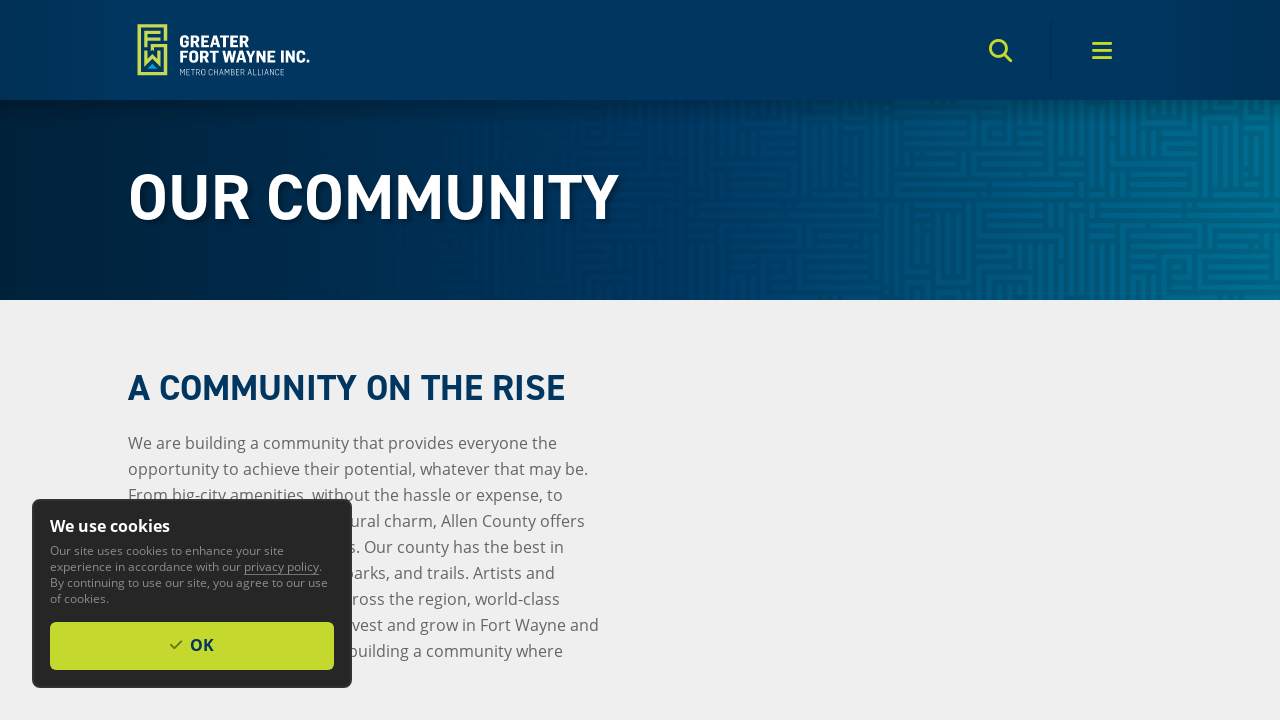

--- FILE ---
content_type: text/html; charset=UTF-8
request_url: https://www.greaterfortwayneinc.com/community/
body_size: 14088
content:


<!DOCTYPE html>

<html lang="en-US">

<head>

	
			<script>(function(w,d,s,l,i){w[l]=w[l]||[];w[l].push({'gtm.start':
		new Date().getTime(),event:'gtm.js'});var f=d.getElementsByTagName(s)[0],
		j=d.createElement(s),dl=l!='dataLayer'?'&l='+l:'';j.async=true;j.src=
		'https://www.googletagmanager.com/gtm.js?id='+i+dl;f.parentNode.insertBefore(j,f);
		})(window,document,'script','dataLayer','GTM-TB9JFJ6J');</script>
	
	<link rel="preconnect" href="https://use.typekit.net" crossorigin><link rel="stylesheet" href="https://use.typekit.net/quh8udu.css">	
	<meta charset="UTF-8" />
	<meta name="viewport" content="width=device-width, initial-scale=1" />
	<meta name="format-detection" content="telephone=no">
	
	
	<title>Our Community - Greater Fort Wayne Inc.</title>

	<link rel="profile" href="https://gmpg.org/xfn/11" />
	<link rel="pingback" href="https://www.greaterfortwayneinc.com/xmlrpc.php" />

	<meta name='robots' content='index, follow, max-image-preview:large, max-snippet:-1, max-video-preview:-1' />

	<!-- This site is optimized with the Yoast SEO plugin v26.7 - https://yoast.com/wordpress/plugins/seo/ -->
	<meta name="description" content="We’re building a community where everyone has the opportunity to reach their full potential—no matter their path or ambition." />
	<link rel="canonical" href="https://www.greaterfortwayneinc.com/community/" />
	<meta property="og:locale" content="en_US" />
	<meta property="og:type" content="article" />
	<meta property="og:title" content="Our Community - Greater Fort Wayne Inc." />
	<meta property="og:description" content="We’re building a community where everyone has the opportunity to reach their full potential—no matter their path or ambition." />
	<meta property="og:url" content="https://www.greaterfortwayneinc.com/community/" />
	<meta property="og:site_name" content="Greater Fort Wayne Inc." />
	<meta property="article:publisher" content="https://www.facebook.com/GreaterFortWayneInc" />
	<meta property="article:modified_time" content="2025-11-12T18:50:56+00:00" />
	<meta property="og:image" content="https://www.greaterfortwayneinc.com/wp-content/uploads/2025/06/Yoast_Social_Image.jpg" />
	<meta property="og:image:width" content="2000" />
	<meta property="og:image:height" content="1600" />
	<meta property="og:image:type" content="image/jpeg" />
	<meta name="twitter:card" content="summary_large_image" />
	<meta name="twitter:label1" content="Est. reading time" />
	<meta name="twitter:data1" content="8 minutes" />
	<script type="application/ld+json" class="yoast-schema-graph">{"@context":"https://schema.org","@graph":[{"@type":"WebPage","@id":"https://www.greaterfortwayneinc.com/community/","url":"https://www.greaterfortwayneinc.com/community/","name":"Our Community - Greater Fort Wayne Inc.","isPartOf":{"@id":"https://www.greaterfortwayneinc.com/#website"},"datePublished":"2024-11-11T17:54:05+00:00","dateModified":"2025-11-12T18:50:56+00:00","description":"We’re building a community where everyone has the opportunity to reach their full potential—no matter their path or ambition.","breadcrumb":{"@id":"https://www.greaterfortwayneinc.com/community/#breadcrumb"},"inLanguage":"en-US","potentialAction":[{"@type":"ReadAction","target":["https://www.greaterfortwayneinc.com/community/"]}]},{"@type":"BreadcrumbList","@id":"https://www.greaterfortwayneinc.com/community/#breadcrumb","itemListElement":[{"@type":"ListItem","position":1,"name":"Home","item":"https://www.greaterfortwayneinc.com/"},{"@type":"ListItem","position":2,"name":"Our Community"}]},{"@type":"WebSite","@id":"https://www.greaterfortwayneinc.com/#website","url":"https://www.greaterfortwayneinc.com/","name":"Greater Fort Wayne Inc.","description":"Building a Nationally Recognized Economy","publisher":{"@id":"https://www.greaterfortwayneinc.com/#organization"},"potentialAction":[{"@type":"SearchAction","target":{"@type":"EntryPoint","urlTemplate":"https://www.greaterfortwayneinc.com/?s={search_term_string}"},"query-input":{"@type":"PropertyValueSpecification","valueRequired":true,"valueName":"search_term_string"}}],"inLanguage":"en-US"},{"@type":"Organization","@id":"https://www.greaterfortwayneinc.com/#organization","name":"Greater Fort Wayne Inc.","url":"https://www.greaterfortwayneinc.com/","logo":{"@type":"ImageObject","inLanguage":"en-US","@id":"https://www.greaterfortwayneinc.com/#/schema/logo/image/","url":"https://www.greaterfortwayneinc.com/wp-content/uploads/2025/06/GFW-MCA-CMYK-scaled.png","contentUrl":"https://www.greaterfortwayneinc.com/wp-content/uploads/2025/06/GFW-MCA-CMYK-scaled.png","width":2560,"height":859,"caption":"Greater Fort Wayne Inc."},"image":{"@id":"https://www.greaterfortwayneinc.com/#/schema/logo/image/"},"sameAs":["https://www.facebook.com/GreaterFortWayneInc","https://www.linkedin.com/company/greater-fort-wayne-inc/","https://www.instagram.com/GreaterFortWayneInc/","https://www.youtube.com/@greaterfortwayneinc"]}]}</script>
	<!-- / Yoast SEO plugin. -->


<link rel='dns-prefetch' href='//kit.fontawesome.com' />
<style id='wp-img-auto-sizes-contain-inline-css' type='text/css'>
img:is([sizes=auto i],[sizes^="auto," i]){contain-intrinsic-size:3000px 1500px}
/*# sourceURL=wp-img-auto-sizes-contain-inline-css */
</style>
<style id='font-awesome-svg-styles-default-inline-css' type='text/css'>
.svg-inline--fa {
  display: inline-block;
  height: 1em;
  overflow: visible;
  vertical-align: -.125em;
}
/*# sourceURL=font-awesome-svg-styles-default-inline-css */
</style>
<link rel='stylesheet' id='font-awesome-svg-styles-css' href='https://www.greaterfortwayneinc.com/wp-content/uploads/font-awesome/v6.7.2/css/svg-with-js.css' type='text/css' media='all' />
<style id='font-awesome-svg-styles-inline-css' type='text/css'>
   .wp-block-font-awesome-icon svg::before,
   .wp-rich-text-font-awesome-icon svg::before {content: unset;}
/*# sourceURL=font-awesome-svg-styles-inline-css */
</style>
<link rel='stylesheet' id='theme-styles-css' href='https://www.greaterfortwayneinc.com/wp-content/themes/gfwinc/style.css?ver=1766084414' type='text/css' media='all' />
<script type="text/javascript" src="https://www.greaterfortwayneinc.com/wp-includes/js/jquery/jquery.min.js?ver=3.7.1" id="jquery-core-js"></script>
<script type="text/javascript" src="https://www.greaterfortwayneinc.com/wp-content/themes/gfwinc/js/scripts.min.js?ver=1758654330" id="theme-scripts-js" defer="defer" data-wp-strategy="defer"></script>
<script type="text/javascript" src="https://www.greaterfortwayneinc.com/wp-content/themes/gfwinc/js/sticky-header.min.js?ver=1758654330" id="sticky-header-js" defer="defer" data-wp-strategy="defer"></script>
<script defer crossorigin="anonymous" type="text/javascript" src="https://kit.fontawesome.com/f0c82e8cf8.js" id="font-awesome-official-js"></script>
<link rel="icon" href="https://www.greaterfortwayneinc.com/wp-content/uploads/2025/02/cropped-Favicon-32x32.jpg" sizes="32x32" />
<link rel="icon" href="https://www.greaterfortwayneinc.com/wp-content/uploads/2025/02/cropped-Favicon-192x192.jpg" sizes="192x192" />
<link rel="apple-touch-icon" href="https://www.greaterfortwayneinc.com/wp-content/uploads/2025/02/cropped-Favicon-180x180.jpg" />
<meta name="msapplication-TileImage" content="https://www.greaterfortwayneinc.com/wp-content/uploads/2025/02/cropped-Favicon-270x270.jpg" />

	<style>
:root{--icon-family:"Font Awesome 6 Pro";--icon-interactive:"\f105";--icon-interactive-weight:900;}.content a:not(.button):not(.gtm-social):not(:where([href^="#"],[href^="tel:"],[href^="mailto:"],[href^="/"]:not([href^="//"]),[href*="greaterfortwayneinc.com"],[data-src*="greaterfortwayneinc.com"],[href*="asheragency.com"],[data-src*="asheragency.com"],[href*="business.greaterfortwayneinc.com/"],[data-src*="business.greaterfortwayneinc.com/"],)):after{display: inline-block;font-style: normal;font-variant: normal;text-rendering: auto;-webkit-font-smoothing: antialiased;content: "\f08e";font-size: 85%;display: revert;font-family: var(--icon-family);font-weight: var(--icon-interactive-weight);}</style>
<style id='global-styles-inline-css' type='text/css'>
:root{--wp--preset--aspect-ratio--square: 1;--wp--preset--aspect-ratio--4-3: 4/3;--wp--preset--aspect-ratio--3-4: 3/4;--wp--preset--aspect-ratio--3-2: 3/2;--wp--preset--aspect-ratio--2-3: 2/3;--wp--preset--aspect-ratio--16-9: 16/9;--wp--preset--aspect-ratio--9-16: 9/16;--wp--preset--color--black: #000000;--wp--preset--color--cyan-bluish-gray: #abb8c3;--wp--preset--color--white: #ffffff;--wp--preset--color--pale-pink: #f78da7;--wp--preset--color--vivid-red: #cf2e2e;--wp--preset--color--luminous-vivid-orange: #ff6900;--wp--preset--color--luminous-vivid-amber: #fcb900;--wp--preset--color--light-green-cyan: #7bdcb5;--wp--preset--color--vivid-green-cyan: #00d084;--wp--preset--color--pale-cyan-blue: #8ed1fc;--wp--preset--color--vivid-cyan-blue: #0693e3;--wp--preset--color--vivid-purple: #9b51e0;--wp--preset--gradient--vivid-cyan-blue-to-vivid-purple: linear-gradient(135deg,rgb(6,147,227) 0%,rgb(155,81,224) 100%);--wp--preset--gradient--light-green-cyan-to-vivid-green-cyan: linear-gradient(135deg,rgb(122,220,180) 0%,rgb(0,208,130) 100%);--wp--preset--gradient--luminous-vivid-amber-to-luminous-vivid-orange: linear-gradient(135deg,rgb(252,185,0) 0%,rgb(255,105,0) 100%);--wp--preset--gradient--luminous-vivid-orange-to-vivid-red: linear-gradient(135deg,rgb(255,105,0) 0%,rgb(207,46,46) 100%);--wp--preset--gradient--very-light-gray-to-cyan-bluish-gray: linear-gradient(135deg,rgb(238,238,238) 0%,rgb(169,184,195) 100%);--wp--preset--gradient--cool-to-warm-spectrum: linear-gradient(135deg,rgb(74,234,220) 0%,rgb(151,120,209) 20%,rgb(207,42,186) 40%,rgb(238,44,130) 60%,rgb(251,105,98) 80%,rgb(254,248,76) 100%);--wp--preset--gradient--blush-light-purple: linear-gradient(135deg,rgb(255,206,236) 0%,rgb(152,150,240) 100%);--wp--preset--gradient--blush-bordeaux: linear-gradient(135deg,rgb(254,205,165) 0%,rgb(254,45,45) 50%,rgb(107,0,62) 100%);--wp--preset--gradient--luminous-dusk: linear-gradient(135deg,rgb(255,203,112) 0%,rgb(199,81,192) 50%,rgb(65,88,208) 100%);--wp--preset--gradient--pale-ocean: linear-gradient(135deg,rgb(255,245,203) 0%,rgb(182,227,212) 50%,rgb(51,167,181) 100%);--wp--preset--gradient--electric-grass: linear-gradient(135deg,rgb(202,248,128) 0%,rgb(113,206,126) 100%);--wp--preset--gradient--midnight: linear-gradient(135deg,rgb(2,3,129) 0%,rgb(40,116,252) 100%);--wp--preset--font-size--small: 13px;--wp--preset--font-size--medium: 20px;--wp--preset--font-size--large: 36px;--wp--preset--font-size--x-large: 42px;--wp--preset--spacing--20: 0.44rem;--wp--preset--spacing--30: 0.67rem;--wp--preset--spacing--40: 1rem;--wp--preset--spacing--50: 1.5rem;--wp--preset--spacing--60: 2.25rem;--wp--preset--spacing--70: 3.38rem;--wp--preset--spacing--80: 5.06rem;--wp--preset--shadow--natural: 6px 6px 9px rgba(0, 0, 0, 0.2);--wp--preset--shadow--deep: 12px 12px 50px rgba(0, 0, 0, 0.4);--wp--preset--shadow--sharp: 6px 6px 0px rgba(0, 0, 0, 0.2);--wp--preset--shadow--outlined: 6px 6px 0px -3px rgb(255, 255, 255), 6px 6px rgb(0, 0, 0);--wp--preset--shadow--crisp: 6px 6px 0px rgb(0, 0, 0);}:where(.is-layout-flex){gap: 0.5em;}:where(.is-layout-grid){gap: 0.5em;}body .is-layout-flex{display: flex;}.is-layout-flex{flex-wrap: wrap;align-items: center;}.is-layout-flex > :is(*, div){margin: 0;}body .is-layout-grid{display: grid;}.is-layout-grid > :is(*, div){margin: 0;}:where(.wp-block-columns.is-layout-flex){gap: 2em;}:where(.wp-block-columns.is-layout-grid){gap: 2em;}:where(.wp-block-post-template.is-layout-flex){gap: 1.25em;}:where(.wp-block-post-template.is-layout-grid){gap: 1.25em;}.has-black-color{color: var(--wp--preset--color--black) !important;}.has-cyan-bluish-gray-color{color: var(--wp--preset--color--cyan-bluish-gray) !important;}.has-white-color{color: var(--wp--preset--color--white) !important;}.has-pale-pink-color{color: var(--wp--preset--color--pale-pink) !important;}.has-vivid-red-color{color: var(--wp--preset--color--vivid-red) !important;}.has-luminous-vivid-orange-color{color: var(--wp--preset--color--luminous-vivid-orange) !important;}.has-luminous-vivid-amber-color{color: var(--wp--preset--color--luminous-vivid-amber) !important;}.has-light-green-cyan-color{color: var(--wp--preset--color--light-green-cyan) !important;}.has-vivid-green-cyan-color{color: var(--wp--preset--color--vivid-green-cyan) !important;}.has-pale-cyan-blue-color{color: var(--wp--preset--color--pale-cyan-blue) !important;}.has-vivid-cyan-blue-color{color: var(--wp--preset--color--vivid-cyan-blue) !important;}.has-vivid-purple-color{color: var(--wp--preset--color--vivid-purple) !important;}.has-black-background-color{background-color: var(--wp--preset--color--black) !important;}.has-cyan-bluish-gray-background-color{background-color: var(--wp--preset--color--cyan-bluish-gray) !important;}.has-white-background-color{background-color: var(--wp--preset--color--white) !important;}.has-pale-pink-background-color{background-color: var(--wp--preset--color--pale-pink) !important;}.has-vivid-red-background-color{background-color: var(--wp--preset--color--vivid-red) !important;}.has-luminous-vivid-orange-background-color{background-color: var(--wp--preset--color--luminous-vivid-orange) !important;}.has-luminous-vivid-amber-background-color{background-color: var(--wp--preset--color--luminous-vivid-amber) !important;}.has-light-green-cyan-background-color{background-color: var(--wp--preset--color--light-green-cyan) !important;}.has-vivid-green-cyan-background-color{background-color: var(--wp--preset--color--vivid-green-cyan) !important;}.has-pale-cyan-blue-background-color{background-color: var(--wp--preset--color--pale-cyan-blue) !important;}.has-vivid-cyan-blue-background-color{background-color: var(--wp--preset--color--vivid-cyan-blue) !important;}.has-vivid-purple-background-color{background-color: var(--wp--preset--color--vivid-purple) !important;}.has-black-border-color{border-color: var(--wp--preset--color--black) !important;}.has-cyan-bluish-gray-border-color{border-color: var(--wp--preset--color--cyan-bluish-gray) !important;}.has-white-border-color{border-color: var(--wp--preset--color--white) !important;}.has-pale-pink-border-color{border-color: var(--wp--preset--color--pale-pink) !important;}.has-vivid-red-border-color{border-color: var(--wp--preset--color--vivid-red) !important;}.has-luminous-vivid-orange-border-color{border-color: var(--wp--preset--color--luminous-vivid-orange) !important;}.has-luminous-vivid-amber-border-color{border-color: var(--wp--preset--color--luminous-vivid-amber) !important;}.has-light-green-cyan-border-color{border-color: var(--wp--preset--color--light-green-cyan) !important;}.has-vivid-green-cyan-border-color{border-color: var(--wp--preset--color--vivid-green-cyan) !important;}.has-pale-cyan-blue-border-color{border-color: var(--wp--preset--color--pale-cyan-blue) !important;}.has-vivid-cyan-blue-border-color{border-color: var(--wp--preset--color--vivid-cyan-blue) !important;}.has-vivid-purple-border-color{border-color: var(--wp--preset--color--vivid-purple) !important;}.has-vivid-cyan-blue-to-vivid-purple-gradient-background{background: var(--wp--preset--gradient--vivid-cyan-blue-to-vivid-purple) !important;}.has-light-green-cyan-to-vivid-green-cyan-gradient-background{background: var(--wp--preset--gradient--light-green-cyan-to-vivid-green-cyan) !important;}.has-luminous-vivid-amber-to-luminous-vivid-orange-gradient-background{background: var(--wp--preset--gradient--luminous-vivid-amber-to-luminous-vivid-orange) !important;}.has-luminous-vivid-orange-to-vivid-red-gradient-background{background: var(--wp--preset--gradient--luminous-vivid-orange-to-vivid-red) !important;}.has-very-light-gray-to-cyan-bluish-gray-gradient-background{background: var(--wp--preset--gradient--very-light-gray-to-cyan-bluish-gray) !important;}.has-cool-to-warm-spectrum-gradient-background{background: var(--wp--preset--gradient--cool-to-warm-spectrum) !important;}.has-blush-light-purple-gradient-background{background: var(--wp--preset--gradient--blush-light-purple) !important;}.has-blush-bordeaux-gradient-background{background: var(--wp--preset--gradient--blush-bordeaux) !important;}.has-luminous-dusk-gradient-background{background: var(--wp--preset--gradient--luminous-dusk) !important;}.has-pale-ocean-gradient-background{background: var(--wp--preset--gradient--pale-ocean) !important;}.has-electric-grass-gradient-background{background: var(--wp--preset--gradient--electric-grass) !important;}.has-midnight-gradient-background{background: var(--wp--preset--gradient--midnight) !important;}.has-small-font-size{font-size: var(--wp--preset--font-size--small) !important;}.has-medium-font-size{font-size: var(--wp--preset--font-size--medium) !important;}.has-large-font-size{font-size: var(--wp--preset--font-size--large) !important;}.has-x-large-font-size{font-size: var(--wp--preset--font-size--x-large) !important;}
/*# sourceURL=global-styles-inline-css */
</style>
</head>



<body class="wp-singular page-template-default page page-id-1687 page-parent wp-theme-gfwinc  media-corners-round form-labels-above form-corners-round form-fill-hollow slider-overflow-visible icon-family-classic interactive-icon-angle interactive-icon-solid" >

	<noscript><iframe src="https://www.googletagmanager.com/ns.html?id=GTM-TB9JFJ6J" 
	height="0" width="0" style="display:none;visibility:hidden"></iframe></noscript>


<a class="skip-to-content" href="#main" role="complementary">Skip to Main Content</a>







<header id="header" class="solid sticky">
	
	<div class="wrapper">

		<a class="header-logo" href="https://www.greaterfortwayneinc.com/" aria-label="Home">
			<img class="icon"src="https://www.greaterfortwayneinc.com/wp-content/themes/gfwinc/images/GFW-Icon.svg" alt="Greater Fort Wayne Inc." /><img class="full"src="https://www.greaterfortwayneinc.com/wp-content/themes/gfwinc/images/GFW-White.svg" alt="Greater Fort Wayne Inc." />
		</a>	
	
				<button class="menu-toggle" aria-expanded="false">
			<i class="fa-classic fa-solid fa-magnifying-glass" aria-hidden="true"></i>
			<i class="fa-classic fa-solid fa-xmark" aria-hidden="true"></i>
			<span class="screen-reader">Search Toggle</span>
		</button>

				<section class="menu-reveal colors-3">
			<div class="wrapper">
				
<form role="search" method="get" class="form-search" action="https://www.greaterfortwayneinc.com/">
		
	<label>
		<span class="screen-reader">Search for</span>
		<input type="search" placeholder="search..." name="s" title="Search for" />
	</label>

	<button type="submit" value="Search" aria-label="Submit search">
		<i class="fa-classic fa-solid fa-magnifying-glass" aria-hidden="true"></i>	</button>
	
</form>			</div>
		</section>


				<noscript><a class="button secondary" href="#footer">Menu</a></noscript>

		<button class="menu-toggle" aria-expanded="false">
			<i class="fa-classic fa-solid fa-bars" aria-hidden="true"></i>
			<i class="fa-classic fa-solid fa-xmark" aria-hidden="true"></i>
			<span class="screen-reader">Menu Toggle</span>
		</button>
		
		<nav class="menu-reveal"><ul class="wrapper important-links"><li><a class="icon-after" href="https://www.greaterfortwayneinc.com/economic-development/"><i class="decorative fa-duotone fa-solid fa-money-bill-wave" aria-hidden="true"></i><span class="text">Economic Development <i class="icon fa-classic fa-solid fa-angle-right" aria-hidden="true"></i></span></a></li><li><a class="icon-after" href="https://business.greaterfortwayneinc.com/list" target="_blank" rel="noopener"><i class="decorative fa-duotone fa-solid fa-building-magnifying-glass" aria-hidden="true"></i><span class="text">Business Directory<i class="icon fa-classic fa-solid fa-angle-right" aria-hidden="true"></i></span></a></li><li><a class="icon-after" href="https://business.greaterfortwayneinc.com/events"><i class="decorative fa-duotone fa-solid fa-calendar-days" aria-hidden="true"></i><span class="text">Events Calendar<i class="icon fa-classic fa-solid fa-angle-right" aria-hidden="true"></i></span></a></li><li><a class="icon-after" href="https://www.greaterfortwayneinc.com/community/"><i class="decorative fa-duotone fa-solid fa-hand-holding-seedling" aria-hidden="true"></i><span class="text">Community<i class="icon fa-classic fa-solid fa-angle-right" aria-hidden="true"></i></span></a></li><li><a class="icon-after" href="https://www.greaterfortwayneinc.com/about/"><i class="decorative fa-duotone fa-solid fa-person-sign" aria-hidden="true"></i><span class="text">About<i class="icon fa-classic fa-solid fa-angle-right" aria-hidden="true"></i></span></a></li><li><a class="icon-after" href="https://www.greaterfortwayneinc.com/chamber/"><i class="decorative fa-duotone fa-solid fa-handshake-simple" aria-hidden="true"></i><span class="text">Become a Member<i class="icon fa-classic fa-solid fa-angle-right" aria-hidden="true"></i></span></a></li></ul><div class="menu-main-menu-container"><ul id="menu-main-menu" class="menu"><li id="menu-item-54060" class="menu-item menu-item-type-post_type menu-item-object-page menu-item-has-children menu-item-54060"><a href="https://www.greaterfortwayneinc.com/economic-development/"><i class="menu-icon fa-duotone fa-solid fa-money-bill-wave" aria-hidden="true"></i><span class="link-text">Economic Development</span></a><button class='menu-toggle'><i class='fa-classic fa-solid fa-angle-down' aria-label='Menu toggle'></i><span class='screen-reader'>Menu Toggle</span></button>
<ul class="sub-menu">
	<li id="menu-item-54163" class="menu-item menu-item-type-post_type menu-item-object-page menu-item-54163"><a href="https://www.greaterfortwayneinc.com/economic-development/allen-county-together/"><span class="link-text">Allen County Together Plan</span></a></li>
	<li id="menu-item-54062" class="menu-item menu-item-type-post_type menu-item-object-page menu-item-54062"><a href="https://www.greaterfortwayneinc.com/economic-development/doing-business-in-allen-county/"><span class="link-text">Doing Business in Allen County</span></a></li>
	<li id="menu-item-54059" class="menu-item menu-item-type-post_type menu-item-object-page menu-item-54059"><a href="https://www.greaterfortwayneinc.com/economic-development/bold-projects/"><span class="link-text">Bold Projects</span></a></li>
	<li id="menu-item-55735" class="menu-item menu-item-type-post_type menu-item-object-page menu-item-55735"><a href="https://www.greaterfortwayneinc.com/industry-clusters/"><span class="link-text">Industry Clusters</span></a></li>
	<li id="menu-item-57199" class="menu-item menu-item-type-post_type menu-item-object-page menu-item-57199"><a href="https://www.greaterfortwayneinc.com/economic-development/sites-and-buildings/"><span class="link-text">Sites and Buildings</span></a></li>
	<li id="menu-item-56955" class="menu-item menu-item-type-post_type menu-item-object-page menu-item-56955"><a href="https://www.greaterfortwayneinc.com/economic-development/doing-business-in-allen-county/incentives/"><span class="link-text">Local &#038; State Incentives</span></a></li>
</ul>
</li>
<li id="menu-item-54055" class="menu-item menu-item-type-post_type menu-item-object-page menu-item-has-children menu-item-54055"><a href="https://www.greaterfortwayneinc.com/chamber/"><i class="menu-icon fa-duotone fa-solid fa-user-plus" aria-hidden="true"></i><span class="link-text">Chamber Membership</span></a><button class='menu-toggle'><i class='fa-classic fa-solid fa-angle-down' aria-label='Menu toggle'></i><span class='screen-reader'>Menu Toggle</span></button>
<ul class="sub-menu">
	<li id="menu-item-54056" class="menu-item menu-item-type-post_type menu-item-object-page menu-item-54056"><a href="https://www.greaterfortwayneinc.com/chamber/benefits/"><span class="link-text">Benefits and Pricing</span></a></li>
	<li id="menu-item-56649" class="menu-item menu-item-type-post_type menu-item-object-page menu-item-56649"><a href="https://www.greaterfortwayneinc.com/chamber/benefits/savings/"><span class="link-text">Investor Savings</span></a></li>
	<li id="menu-item-54088" class="menu-item menu-item-type-post_type menu-item-object-page menu-item-54088"><a href="https://www.greaterfortwayneinc.com/chamber/visionary-investors/"><span class="link-text">Visionary Investors</span></a></li>
	<li id="menu-item-56665" class="menu-item menu-item-type-post_type menu-item-object-page menu-item-56665"><a href="https://www.greaterfortwayneinc.com/maximize-your-membership/"><span class="link-text">Maximize Your Membership</span></a></li>
	<li id="menu-item-56660" class="menu-item menu-item-type-custom menu-item-object-custom menu-item-56660"><a href="https://business.greaterfortwayneinc.com/MIC/Login"><span class="link-text">Investor Login</span></a></li>
</ul>
</li>
<li id="menu-item-54058" class="menu-item menu-item-type-post_type menu-item-object-page current-menu-item page_item page-item-1687 current_page_item menu-item-has-children menu-item-54058"><a href="https://www.greaterfortwayneinc.com/community/"><i class="menu-icon fa-duotone fa-solid fa-users" aria-hidden="true"></i><span class="link-text">Our Community</span></a><button class='menu-toggle'><i class='fa-classic fa-solid fa-angle-down' aria-label='Menu toggle'></i><span class='screen-reader'>Menu Toggle</span></button>
<ul class="sub-menu">
	<li id="menu-item-56658" class="menu-item menu-item-type-post_type menu-item-object-page menu-item-56658"><a href="https://www.greaterfortwayneinc.com/economic-development/invest-in-allen-county/demographics/"><span class="link-text">Demographics</span></a></li>
	<li id="menu-item-54068" class="menu-item menu-item-type-post_type menu-item-object-page menu-item-54068"><a href="https://www.greaterfortwayneinc.com/talent-workforce/"><span class="link-text">Talent and Workforce</span></a></li>
	<li id="menu-item-56657" class="menu-item menu-item-type-post_type menu-item-object-page menu-item-56657"><a href="https://www.greaterfortwayneinc.com/economic-development/doing-business-in-allen-county/major-employers/"><span class="link-text">Major Employers</span></a></li>
	<li id="menu-item-54069" class="menu-item menu-item-type-post_type menu-item-object-page menu-item-54069"><a href="https://www.greaterfortwayneinc.com/community/onboard-fort-wayne/"><span class="link-text">Onboard Fort Wayne</span></a></li>
</ul>
</li>
<li id="menu-item-54075" class="menu-item menu-item-type-post_type menu-item-object-page menu-item-has-children menu-item-54075"><a href="https://www.greaterfortwayneinc.com/business-advocacy/"><i class="menu-icon fa-duotone fa-solid fa-megaphone" aria-hidden="true"></i><span class="link-text">Business Advocacy</span></a><button class='menu-toggle'><i class='fa-classic fa-solid fa-angle-down' aria-label='Menu toggle'></i><span class='screen-reader'>Menu Toggle</span></button>
<ul class="sub-menu">
	<li id="menu-item-55736" class="menu-item menu-item-type-post_type menu-item-object-page menu-item-55736"><a href="https://www.greaterfortwayneinc.com/business-advocacy/legislative-priorities/"><span class="link-text">Our Legislative Priorities</span></a></li>
	<li id="menu-item-56645" class="menu-item menu-item-type-post_type menu-item-object-page menu-item-56645"><a href="https://www.greaterfortwayneinc.com/business-advocacy/local-elected-officials/"><span class="link-text">Local Elected Officials</span></a></li>
	<li id="menu-item-56644" class="menu-item menu-item-type-post_type menu-item-object-page menu-item-56644"><a href="https://www.greaterfortwayneinc.com/business-advocacy/state-elected-officials/"><span class="link-text">State Elected Officials</span></a></li>
	<li id="menu-item-56646" class="menu-item menu-item-type-post_type menu-item-object-page menu-item-56646"><a href="https://www.greaterfortwayneinc.com/business-advocacy/federal-elected-officials/"><span class="link-text">Federal Elected Officials</span></a></li>
	<li id="menu-item-55737" class="menu-item menu-item-type-post_type menu-item-object-page menu-item-55737"><a href="https://www.greaterfortwayneinc.com/business-advocacy/business-advocacy-events/"><span class="link-text">Business Advocacy Events</span></a></li>
</ul>
</li>
<li id="menu-item-54080" class="menu-item menu-item-type-post_type menu-item-object-page menu-item-has-children menu-item-54080"><a href="https://www.greaterfortwayneinc.com/chamber/grow-your-business/"><i class="menu-icon fa-duotone fa-solid fa-arrow-up-right-dots" aria-hidden="true"></i><span class="link-text">Grow Your Business</span></a><button class='menu-toggle'><i class='fa-classic fa-solid fa-angle-down' aria-label='Menu toggle'></i><span class='screen-reader'>Menu Toggle</span></button>
<ul class="sub-menu">
	<li id="menu-item-56650" class="menu-item menu-item-type-post_type menu-item-object-page menu-item-56650"><a href="https://www.greaterfortwayneinc.com/chamber/promote-your-business/"><span class="link-text">Promote Your Business</span></a></li>
	<li id="menu-item-56667" class="menu-item menu-item-type-post_type menu-item-object-page menu-item-56667"><a href="https://www.greaterfortwayneinc.com/chamber/promote-your-business/sponsorship/"><span class="link-text">Sponsorship Opportunities</span></a></li>
	<li id="menu-item-56664" class="menu-item menu-item-type-post_type menu-item-object-page menu-item-56664"><a href="https://www.greaterfortwayneinc.com/chamber/grow-your-business/small-business-exclusives/"><span class="link-text">Small Business Exclusives</span></a></li>
	<li id="menu-item-56653" class="menu-item menu-item-type-post_type menu-item-object-page menu-item-56653"><a href="https://www.greaterfortwayneinc.com/economic-development/entrepreneurship-resources/"><span class="link-text">Entrepreneurship Resources</span></a></li>
</ul>
</li>
<li id="menu-item-54084" class="menu-item menu-item-type-post_type menu-item-object-page menu-item-has-children menu-item-54084"><a href="https://www.greaterfortwayneinc.com/chamber/grow-your-network/"><i class="menu-icon fa-duotone fa-solid fa-head-side-gear" aria-hidden="true"></i><span class="link-text">Professional Development</span></a><button class='menu-toggle'><i class='fa-classic fa-solid fa-angle-down' aria-label='Menu toggle'></i><span class='screen-reader'>Menu Toggle</span></button>
<ul class="sub-menu">
	<li id="menu-item-56666" class="menu-item menu-item-type-post_type menu-item-object-page menu-item-56666"><a href="https://www.greaterfortwayneinc.com/chamber/grow-your-network/"><span class="link-text">Grow Your Network</span></a></li>
	<li id="menu-item-56661" class="menu-item menu-item-type-post_type menu-item-object-page menu-item-56661"><a href="https://www.greaterfortwayneinc.com/talent-workforce/womens-network/"><span class="link-text">Women’s Network</span></a></li>
	<li id="menu-item-56662" class="menu-item menu-item-type-post_type menu-item-object-page menu-item-56662"><a href="https://www.greaterfortwayneinc.com/talent-workforce/leadership-fort-wayne/"><span class="link-text">Leadership Fort Wayne</span></a></li>
	<li id="menu-item-56663" class="menu-item menu-item-type-post_type menu-item-object-page menu-item-56663"><a href="https://www.greaterfortwayneinc.com/chamber/grow-your-business/allen-county-leaders-luncheon/"><span class="link-text">Allen County Leaders Luncheon</span></a></li>
</ul>
</li>
<li id="menu-item-54070" class="menu-item menu-item-type-post_type menu-item-object-page menu-item-has-children menu-item-54070"><a href="https://www.greaterfortwayneinc.com/about/"><i class="menu-icon fa-duotone fa-solid fa-person-sign" aria-hidden="true"></i><span class="link-text">About</span></a><button class='menu-toggle'><i class='fa-classic fa-solid fa-angle-down' aria-label='Menu toggle'></i><span class='screen-reader'>Menu Toggle</span></button>
<ul class="sub-menu">
	<li id="menu-item-54072" class="menu-item menu-item-type-post_type menu-item-object-page menu-item-54072"><a href="https://www.greaterfortwayneinc.com/about/team/"><span class="link-text">Meet Our Team</span></a></li>
	<li id="menu-item-54074" class="menu-item menu-item-type-post_type menu-item-object-page menu-item-54074"><a href="https://www.greaterfortwayneinc.com/about/board-of-directors/"><span class="link-text">Board of Directors</span></a></li>
	<li id="menu-item-54065" class="menu-item menu-item-type-post_type menu-item-object-page menu-item-54065"><a href="https://www.greaterfortwayneinc.com/news/"><span class="link-text">News</span></a></li>
	<li id="menu-item-54071" class="menu-item menu-item-type-post_type menu-item-object-page menu-item-54071"><a href="https://www.greaterfortwayneinc.com/about/gfw-inc-organizational-history/"><span class="link-text">Our History</span></a></li>
	<li id="menu-item-55057" class="menu-item menu-item-type-post_type menu-item-object-page menu-item-55057"><a href="https://www.greaterfortwayneinc.com/about/contact-us/"><span class="link-text">Contact Us</span></a></li>
</ul>
</li>
<li id="menu-item-54067" class="menu-item menu-item-type-post_type menu-item-object-page menu-item-has-children menu-item-54067"><a href="https://www.greaterfortwayneinc.com/resources/"><i class="menu-icon fa-duotone fa-solid fa-books" aria-hidden="true"></i><span class="link-text">Resources</span></a><button class='menu-toggle'><i class='fa-classic fa-solid fa-angle-down' aria-label='Menu toggle'></i><span class='screen-reader'>Menu Toggle</span></button>
<ul class="sub-menu">
	<li id="menu-item-54161" class="menu-item menu-item-type-post_type menu-item-object-page menu-item-54161"><a href="https://www.greaterfortwayneinc.com/community/plan-your-move/"><span class="link-text">Relocation Resources</span></a></li>
	<li id="menu-item-56652" class="menu-item menu-item-type-post_type menu-item-object-page menu-item-56652"><a href="https://www.greaterfortwayneinc.com/community/plan-your-move/employment-resources/"><span class="link-text">Employment Resources</span></a></li>
	<li id="menu-item-56655" class="menu-item menu-item-type-post_type menu-item-object-page menu-item-56655"><a href="https://www.greaterfortwayneinc.com/economic-development/doing-business-in-allen-county/incentives/"><span class="link-text">Local &#038; State Incentives</span></a></li>
</ul>
</li>
</ul></div></nav>
	
	</div>
</header>


<main id="main">
<section class="page-title"><div class="bi-container size-fill"><img width="2560" height="512" src="https://www.greaterfortwayneinc.com/wp-content/uploads/2025/04/GFW-WEB-DECORATIVE-PATTERN-HEADER-BANNER-scaled.jpg" class="attachment-scaled size-scaled" alt="" decoding="async" fetchpriority="high" srcset="https://www.greaterfortwayneinc.com/wp-content/uploads/2025/04/GFW-WEB-DECORATIVE-PATTERN-HEADER-BANNER-scaled.jpg 2560w, https://www.greaterfortwayneinc.com/wp-content/uploads/2025/04/GFW-WEB-DECORATIVE-PATTERN-HEADER-BANNER-520x104.jpg 520w, https://www.greaterfortwayneinc.com/wp-content/uploads/2025/04/GFW-WEB-DECORATIVE-PATTERN-HEADER-BANNER-1040x208.jpg 1040w, https://www.greaterfortwayneinc.com/wp-content/uploads/2025/04/GFW-WEB-DECORATIVE-PATTERN-HEADER-BANNER-768x154.jpg 768w, https://www.greaterfortwayneinc.com/wp-content/uploads/2025/04/GFW-WEB-DECORATIVE-PATTERN-HEADER-BANNER-1536x307.jpg 1536w, https://www.greaterfortwayneinc.com/wp-content/uploads/2025/04/GFW-WEB-DECORATIVE-PATTERN-HEADER-BANNER-2048x410.jpg 2048w" sizes="(max-width: 2560px) 100vw, 2560px" /></div><div class="wrapper content"><h1>Our Community</h1></div></section><section class="module text-video colors-2 media-position-right medium"><div class="wrapper"><lite-youtube class="video-wrapper" videoid="zuiC0jrhbuU" params="modestbranding=1&rel=0"><button type="button" class="playbtn"><span class="screen-reader">Play: This is Fort Wayne</span></button></lite-youtube><div class="text-block"><div class="content group align-left"><h2>A Community on the Rise</h2>
<p>We are building a community that provides everyone the opportunity to achieve their potential, whatever that may be. From big-city amenities, without the hassle or expense, to historic neighborhoods and rural charm, Allen County offers dynamic quality-of-life options. Our county has the best in recreation with rivers, lakes, parks, and trails. Artists and entrepreneurs thrive here. Across the region, world-class businesses are choosing to invest and grow in Fort Wayne and Allen County because we are building a community where people want to be.</p>
</div></div></div></section><section class="module text colors-3 text-width-extra text-position-left"><div class="wrapper text-block"><div class="content group align-left"><h2><em>Your Guide to<br />
</em>Connection and Community</h2>
<p>Allen County, Indiana is a diverse and welcoming community that blends urban amenities with the charm of close-knit communities. At its center is Fort Wayne, a vibrant city known for its thriving arts scene, excellent parks and trails, and a growing reputation as a hub for innovation and opportunity. Surrounding Fort Wayne, towns like New Haven, Grabill, and Leo-Cedarville offer their own unique character, from historic Amish markets to serene natural spaces, creating a balance of culture and tranquility.</p>
<p>Whether you’re enjoying the quiet streets of Woodburn, discovering the rich history of Monroeville, or settling into the family-friendly neighborhoods of Huntertown, Allen County has something for everyone.</p>
<p>Allen County’s strong sense of community, combined with its focus on growth and quality of life, makes it an ideal place to visit, work, and call home.</p>
</div></div></section><section class="module text-image colors-1 media-position-left medium"><div class="wrapper"><div class="image content"><div class="image-wrapper"><img width="768" height="512" src="https://www.greaterfortwayneinc.com/wp-content/uploads/2025/07/DanielleDoepke-2024FWVisitorsGuide-Birdies-1_web-768x512.jpg" class="attachment-medium_large size-medium_large" alt="" decoding="async" srcset="https://www.greaterfortwayneinc.com/wp-content/uploads/2025/07/DanielleDoepke-2024FWVisitorsGuide-Birdies-1_web-768x512.jpg 768w, https://www.greaterfortwayneinc.com/wp-content/uploads/2025/07/DanielleDoepke-2024FWVisitorsGuide-Birdies-1_web-520x347.jpg 520w, https://www.greaterfortwayneinc.com/wp-content/uploads/2025/07/DanielleDoepke-2024FWVisitorsGuide-Birdies-1_web-1040x693.jpg 1040w, https://www.greaterfortwayneinc.com/wp-content/uploads/2025/07/DanielleDoepke-2024FWVisitorsGuide-Birdies-1_web-1536x1024.jpg 1536w, https://www.greaterfortwayneinc.com/wp-content/uploads/2025/07/DanielleDoepke-2024FWVisitorsGuide-Birdies-1_web-2048x1365.jpg 2048w" sizes="(max-width: 768px) 100vw, 768px" /></div><p class="wp-caption-text">© Visit Fort Wayne</p></div><div class="text-block"><div class="content group align-left"><h2>Plan Your Visit</h2>
<p>Whether you’re visiting for a weekend getaway, a business trip, or a family adventure, Allen County, Indiana, offers something for everyone. From vibrant downtown Fort Wayne to charming small towns and scenic parks, you’ll find a mix of arts, culture, outdoor recreation, shopping, and dining to explore. And with world-class attractions, festivals, and more &#8211; there’s always something happening going on!</p>
</div><div class="button-wrapper align-left"><a class="button primary icon-left" href="https://www.visitfortwayne.com/" target="_blank" rel="noopener"><span class="button-text">Visit Fort Wayne</span><i class="fa-classic fa-solid fa-arrow-up-right-from-square" aria-hidden="true"></i></a><a class="button secondary icon-left" href="https://www.visitfortwayne.com/events/" target="_blank" rel="noopener"><span class="button-text">Upcoming Community Events Calendar</span><i class="fa-classic fa-solid fa-arrow-up-right-from-square" aria-hidden="true"></i></a></div></div></div></section><section class="module text colors-2 text-width-extra text-position-left"><div class="wrapper text-block"><div class="content group align-center"><h3><strong>Explore Allen County&#8217;s Top Amenities</strong></h3>
</div></div></section><section class="module cards colors-2"><div class="splide splide-cards wrapper width-large slider-mobile"><div class="splide__track"><ul class="cards-wrapper align-left width-large image-fill splide__list"><li class="card splide__slide"><a class="top icon-after hoverlay" href="https://www.visitfortwayne.com/things-to-do/arts-culture/" target="_blank" rel="noopener"><div class="visual"><div class="image-wrapper"><img width="768" height="512" src="https://www.greaterfortwayneinc.com/wp-content/uploads/2025/07/52882361943_4c750c8513_k-768x512.jpg" class="attachment-medium_large size-medium_large" alt="" decoding="async" srcset="https://www.greaterfortwayneinc.com/wp-content/uploads/2025/07/52882361943_4c750c8513_k-768x512.jpg 768w, https://www.greaterfortwayneinc.com/wp-content/uploads/2025/07/52882361943_4c750c8513_k-520x347.jpg 520w, https://www.greaterfortwayneinc.com/wp-content/uploads/2025/07/52882361943_4c750c8513_k-1040x693.jpg 1040w, https://www.greaterfortwayneinc.com/wp-content/uploads/2025/07/52882361943_4c750c8513_k-1536x1024.jpg 1536w, https://www.greaterfortwayneinc.com/wp-content/uploads/2025/07/52882361943_4c750c8513_k.jpg 2048w" sizes="(max-width: 768px) 100vw, 768px" /></div></div><h2>Arts & Culture<i class="icon fa-classic fa-solid fa-arrow-up-right-from-square" aria-hidden="true"></i></h2></a></li><li class="card splide__slide"><a class="top icon-after hoverlay" href="https://www.visitfortwayne.com/things-to-do/attractions/" target="_blank" rel="noopener"><div class="visual"><div class="image-wrapper"><img width="768" height="512" src="https://www.greaterfortwayneinc.com/wp-content/uploads/2025/07/2019_VFW_TinCaps_Parkview_Field_01-768x512.jpg" class="attachment-medium_large size-medium_large" alt="" decoding="async" loading="lazy" srcset="https://www.greaterfortwayneinc.com/wp-content/uploads/2025/07/2019_VFW_TinCaps_Parkview_Field_01-768x512.jpg 768w, https://www.greaterfortwayneinc.com/wp-content/uploads/2025/07/2019_VFW_TinCaps_Parkview_Field_01-520x347.jpg 520w, https://www.greaterfortwayneinc.com/wp-content/uploads/2025/07/2019_VFW_TinCaps_Parkview_Field_01-1040x694.jpg 1040w, https://www.greaterfortwayneinc.com/wp-content/uploads/2025/07/2019_VFW_TinCaps_Parkview_Field_01-1536x1024.jpg 1536w, https://www.greaterfortwayneinc.com/wp-content/uploads/2025/07/2019_VFW_TinCaps_Parkview_Field_01-2048x1366.jpg 2048w" sizes="auto, (max-width: 768px) 100vw, 768px" /></div></div><h2>Attractions<i class="icon fa-classic fa-solid fa-arrow-up-right-from-square" aria-hidden="true"></i></h2></a></li><li class="card splide__slide"><a class="top icon-after hoverlay" href="https://www.visitfortwayne.com/things-to-do/downtown/" target="_blank" rel="noopener"><div class="visual"><div class="image-wrapper"><img width="768" height="512" src="https://www.greaterfortwayneinc.com/wp-content/uploads/2025/05/DJI_0056-HDR-768x512.jpg" class="attachment-medium_large size-medium_large" alt="Aerial of the Landing Redevelopment in Downtown Fort Wayne" decoding="async" loading="lazy" srcset="https://www.greaterfortwayneinc.com/wp-content/uploads/2025/05/DJI_0056-HDR-768x512.jpg 768w, https://www.greaterfortwayneinc.com/wp-content/uploads/2025/05/DJI_0056-HDR-520x346.jpg 520w, https://www.greaterfortwayneinc.com/wp-content/uploads/2025/05/DJI_0056-HDR-1040x693.jpg 1040w, https://www.greaterfortwayneinc.com/wp-content/uploads/2025/05/DJI_0056-HDR-1536x1023.jpg 1536w, https://www.greaterfortwayneinc.com/wp-content/uploads/2025/05/DJI_0056-HDR-2048x1364.jpg 2048w" sizes="auto, (max-width: 768px) 100vw, 768px" /></div></div><h2>Downtown Fort Wayne<i class="icon fa-classic fa-solid fa-arrow-up-right-from-square" aria-hidden="true"></i></h2></a></li><li class="card splide__slide"><a class="top icon-after hoverlay" href="https://www.visitfortwayne.com/food-drink/" target="_blank" rel="noopener"><div class="visual"><div class="image-wrapper"><img width="768" height="506" src="https://www.greaterfortwayneinc.com/wp-content/uploads/2025/07/2022_Luke_Menard_Tolon-3-768x506.jpg" class="attachment-medium_large size-medium_large" alt="" decoding="async" loading="lazy" srcset="https://www.greaterfortwayneinc.com/wp-content/uploads/2025/07/2022_Luke_Menard_Tolon-3-768x506.jpg 768w, https://www.greaterfortwayneinc.com/wp-content/uploads/2025/07/2022_Luke_Menard_Tolon-3-520x343.jpg 520w, https://www.greaterfortwayneinc.com/wp-content/uploads/2025/07/2022_Luke_Menard_Tolon-3-1040x685.jpg 1040w, https://www.greaterfortwayneinc.com/wp-content/uploads/2025/07/2022_Luke_Menard_Tolon-3-1536x1012.jpg 1536w, https://www.greaterfortwayneinc.com/wp-content/uploads/2025/07/2022_Luke_Menard_Tolon-3-2048x1349.jpg 2048w" sizes="auto, (max-width: 768px) 100vw, 768px" /></div></div><h2>Food & Drink<i class="icon fa-classic fa-solid fa-arrow-up-right-from-square" aria-hidden="true"></i></h2></a></li><li class="card splide__slide"><a class="top icon-after hoverlay" href="https://www.visitfortwayne.com/multicultural/" target="_blank" rel="noopener"><div class="visual"><div class="image-wrapper"><img width="768" height="512" src="https://www.greaterfortwayneinc.com/wp-content/uploads/2025/07/75464153_2268193969951340_6327983180729024512_n-2-768x512.jpg" class="attachment-medium_large size-medium_large" alt="" decoding="async" loading="lazy" srcset="https://www.greaterfortwayneinc.com/wp-content/uploads/2025/07/75464153_2268193969951340_6327983180729024512_n-2-768x512.jpg 768w, https://www.greaterfortwayneinc.com/wp-content/uploads/2025/07/75464153_2268193969951340_6327983180729024512_n-2-520x347.jpg 520w, https://www.greaterfortwayneinc.com/wp-content/uploads/2025/07/75464153_2268193969951340_6327983180729024512_n-2-1040x693.jpg 1040w, https://www.greaterfortwayneinc.com/wp-content/uploads/2025/07/75464153_2268193969951340_6327983180729024512_n-2-1536x1024.jpg 1536w, https://www.greaterfortwayneinc.com/wp-content/uploads/2025/07/75464153_2268193969951340_6327983180729024512_n-2.jpg 1620w" sizes="auto, (max-width: 768px) 100vw, 768px" /></div></div><h2>Multicultural Experiences<i class="icon fa-classic fa-solid fa-arrow-up-right-from-square" aria-hidden="true"></i></h2></a></li><li class="card splide__slide"><a class="top icon-after hoverlay" href="https://www.visitfortwayne.com/things-to-do/parks-and-outdoors/" target="_blank" rel="noopener"><div class="visual"><div class="image-wrapper"><img width="768" height="514" src="https://www.greaterfortwayneinc.com/wp-content/uploads/2025/07/090214_Trails_Bikes_Old_Fort_Downtown-768x514.jpg" class="attachment-medium_large size-medium_large" alt="" decoding="async" loading="lazy" srcset="https://www.greaterfortwayneinc.com/wp-content/uploads/2025/07/090214_Trails_Bikes_Old_Fort_Downtown-768x514.jpg 768w, https://www.greaterfortwayneinc.com/wp-content/uploads/2025/07/090214_Trails_Bikes_Old_Fort_Downtown-520x348.jpg 520w, https://www.greaterfortwayneinc.com/wp-content/uploads/2025/07/090214_Trails_Bikes_Old_Fort_Downtown-1040x696.jpg 1040w, https://www.greaterfortwayneinc.com/wp-content/uploads/2025/07/090214_Trails_Bikes_Old_Fort_Downtown-1536x1028.jpg 1536w, https://www.greaterfortwayneinc.com/wp-content/uploads/2025/07/090214_Trails_Bikes_Old_Fort_Downtown-2048x1371.jpg 2048w" sizes="auto, (max-width: 768px) 100vw, 768px" /></div></div><h2>Parks & Outdoors<i class="icon fa-classic fa-solid fa-arrow-up-right-from-square" aria-hidden="true"></i></h2></a></li><li class="card splide__slide"><a class="top icon-after hoverlay" href="https://www.visitfortwayne.com/things-to-do/shopping/" target="_blank" rel="noopener"><div class="visual"><div class="image-wrapper"><img width="768" height="512" src="https://www.greaterfortwayneinc.com/wp-content/uploads/2025/07/Barr-Street-pops-768x512.jpg" class="attachment-medium_large size-medium_large" alt="" decoding="async" loading="lazy" srcset="https://www.greaterfortwayneinc.com/wp-content/uploads/2025/07/Barr-Street-pops-768x512.jpg 768w, https://www.greaterfortwayneinc.com/wp-content/uploads/2025/07/Barr-Street-pops-520x347.jpg 520w, https://www.greaterfortwayneinc.com/wp-content/uploads/2025/07/Barr-Street-pops-1040x693.jpg 1040w, https://www.greaterfortwayneinc.com/wp-content/uploads/2025/07/Barr-Street-pops-1536x1024.jpg 1536w, https://www.greaterfortwayneinc.com/wp-content/uploads/2025/07/Barr-Street-pops-2048x1365.jpg 2048w" sizes="auto, (max-width: 768px) 100vw, 768px" /></div></div><h2>Shopping<i class="icon fa-classic fa-solid fa-arrow-up-right-from-square" aria-hidden="true"></i></h2></a></li><li class="card splide__slide"><a class="top icon-after hoverlay" href="https://www.visitfortwayne.com/things-to-do/sports/" target="_blank" rel="noopener"><div class="visual"><div class="image-wrapper"><img width="768" height="513" src="https://www.greaterfortwayneinc.com/wp-content/uploads/2025/07/2024_VFW_National_Wheelchair_Basketball_Championships_Turnstone_01-768x513.jpg" class="attachment-medium_large size-medium_large" alt="" decoding="async" loading="lazy" srcset="https://www.greaterfortwayneinc.com/wp-content/uploads/2025/07/2024_VFW_National_Wheelchair_Basketball_Championships_Turnstone_01-768x513.jpg 768w, https://www.greaterfortwayneinc.com/wp-content/uploads/2025/07/2024_VFW_National_Wheelchair_Basketball_Championships_Turnstone_01-520x347.jpg 520w, https://www.greaterfortwayneinc.com/wp-content/uploads/2025/07/2024_VFW_National_Wheelchair_Basketball_Championships_Turnstone_01-1040x694.jpg 1040w, https://www.greaterfortwayneinc.com/wp-content/uploads/2025/07/2024_VFW_National_Wheelchair_Basketball_Championships_Turnstone_01-1536x1025.jpg 1536w, https://www.greaterfortwayneinc.com/wp-content/uploads/2025/07/2024_VFW_National_Wheelchair_Basketball_Championships_Turnstone_01-2048x1367.jpg 2048w" sizes="auto, (max-width: 768px) 100vw, 768px" /></div></div><h2>Sports & Recreation<i class="icon fa-classic fa-solid fa-arrow-up-right-from-square" aria-hidden="true"></i></h2></a></li><li class="card splide__slide"><a class="top icon-after hoverlay" href="https://www.visitfortwayne.com/things-to-do/seasonal/" target="_blank" rel="noopener"><div class="visual"><div class="image-wrapper"><img width="768" height="513" src="https://www.greaterfortwayneinc.com/wp-content/uploads/2025/07/2019_VFW_Promenade_Park_Skyline_Kayaks_07_v3-768x513.jpg" class="attachment-medium_large size-medium_large" alt="" decoding="async" loading="lazy" srcset="https://www.greaterfortwayneinc.com/wp-content/uploads/2025/07/2019_VFW_Promenade_Park_Skyline_Kayaks_07_v3-768x513.jpg 768w, https://www.greaterfortwayneinc.com/wp-content/uploads/2025/07/2019_VFW_Promenade_Park_Skyline_Kayaks_07_v3-520x347.jpg 520w, https://www.greaterfortwayneinc.com/wp-content/uploads/2025/07/2019_VFW_Promenade_Park_Skyline_Kayaks_07_v3-1040x694.jpg 1040w, https://www.greaterfortwayneinc.com/wp-content/uploads/2025/07/2019_VFW_Promenade_Park_Skyline_Kayaks_07_v3-1536x1025.jpg 1536w, https://www.greaterfortwayneinc.com/wp-content/uploads/2025/07/2019_VFW_Promenade_Park_Skyline_Kayaks_07_v3-2048x1367.jpg 2048w" sizes="auto, (max-width: 768px) 100vw, 768px" /></div></div><h2>Seasonal Activities<i class="icon fa-classic fa-solid fa-arrow-up-right-from-square" aria-hidden="true"></i></h2></a></li></ul></div><div class="splide__arrows"><button class="splide__arrow splide__arrow--prev"><span class="screen-reader">Previous</span><i class="fa-classic fa-solid fa-angle-left" aria-hidden="true"></i></button><button class="splide__arrow splide__arrow--next"><span class="screen-reader">Next</span><i class="fa-classic fa-solid fa-angle-right" aria-hidden="true"></i></button></div><ul class="splide__pagination"></ul></div></section><section class="module text-image colors-3 media-position-left extra spacing-expanded"><div class="image content"><div class="image-wrapper"><img width="2560" height="1707" src="https://www.greaterfortwayneinc.com/wp-content/uploads/2025/07/VFW-2025-Relocation-Guide-solid-scaled.png" class="attachment-full size-full" alt="Visit Fort Wayne Relocation Guide" decoding="async" loading="lazy" srcset="https://www.greaterfortwayneinc.com/wp-content/uploads/2025/07/VFW-2025-Relocation-Guide-solid-scaled.png 2560w, https://www.greaterfortwayneinc.com/wp-content/uploads/2025/07/VFW-2025-Relocation-Guide-solid-520x347.png 520w, https://www.greaterfortwayneinc.com/wp-content/uploads/2025/07/VFW-2025-Relocation-Guide-solid-1040x693.png 1040w, https://www.greaterfortwayneinc.com/wp-content/uploads/2025/07/VFW-2025-Relocation-Guide-solid-768x512.png 768w, https://www.greaterfortwayneinc.com/wp-content/uploads/2025/07/VFW-2025-Relocation-Guide-solid-1536x1024.png 1536w, https://www.greaterfortwayneinc.com/wp-content/uploads/2025/07/VFW-2025-Relocation-Guide-solid-2048x1365.png 2048w" sizes="auto, (max-width: 2560px) 100vw, 2560px" /></div></div><div class="text-block"><div class="content group align-left"><h2>Thinking of calling Allen County home?</h2>
<p><strong>We&#8217;d love to have you here!</strong> In addition to all of the amenities listed above, our community offers a number of resources to help you get settled in.</p>
</div><div class="button-wrapper align-left"><a class="button primary icon-left" href="https://www.greaterfortwayneinc.com/community/plan-your-move/"><span class="button-text">Plan Your Move</span><i class="fa-classic fa-solid fa-location-dot" aria-hidden="true"></i></a><a class="button secondary icon-left" href="https://www.visitfortwayne.com/plan/visitors-guide/relocation-guide/online-relocation-guide/" target="_blank" rel="noopener"><span class="button-text">Visit Fort Wayne Relocation Guide</span><i class="fa-classic fa-solid fa-book-open" aria-hidden="true"></i></a></div></div></section><section class="module text colors-2 text-width-extra text-position-left" id="community"><div class="wrapper text-block"><div class="content group align-left"><h2>Find your Community</h2>
<p>Allen County, Indiana, is a diverse and welcoming community that blends urban amenities with the charm of close-knit communities. At its center is Fort Wayne, a vibrant city known for its thriving arts scene, excellent parks and trails, and a growing reputation as a hub for innovation and opportunity. Surrounding Fort Wayne, towns like New Haven, Grabill, and Leo-Cedarville offer their own unique character, from historic Amish markets to serene natural spaces, creating a balance of culture and tranquility.</p>
<p>Whether you’re enjoying the quiet streets of Woodburn, discovering the rich history of Monroeville, or settling into the family-friendly neighborhoods of Huntertown, Allen County has something for everyone.</p>
</div></div></section><section class="module cards colors-2"><div class="splide splide-cards wrapper width-large slider-mobile"><div class="splide__track"><ul class="cards-wrapper align-left width-large image-fill splide__list"><li class="card splide__slide"><a class="top icon-after hoverlay" href="https://www.greaterfortwayneinc.com/community/fort-wayne/"><div class="visual"><div class="image-wrapper"><img width="768" height="512" src="https://www.greaterfortwayneinc.com/wp-content/uploads/2025/07/skyline-drone-2019-2-768x512.jpg" class="attachment-medium_large size-medium_large" alt="Fort Wayne Skyline" decoding="async" loading="lazy" srcset="https://www.greaterfortwayneinc.com/wp-content/uploads/2025/07/skyline-drone-2019-2-768x512.jpg 768w, https://www.greaterfortwayneinc.com/wp-content/uploads/2025/07/skyline-drone-2019-2-520x347.jpg 520w, https://www.greaterfortwayneinc.com/wp-content/uploads/2025/07/skyline-drone-2019-2-1040x693.jpg 1040w, https://www.greaterfortwayneinc.com/wp-content/uploads/2025/07/skyline-drone-2019-2.jpg 1200w" sizes="auto, (max-width: 768px) 100vw, 768px" /></div></div><h2>Fort Wayne<i class="icon fa-classic fa-solid fa-angle-right" aria-hidden="true"></i></h2></a></li><li class="card splide__slide"><a class="top icon-after hoverlay" href="https://www.greaterfortwayneinc.com/community/new-haven/"><div class="visual"><div class="image-wrapper"><img width="768" height="575" src="https://www.greaterfortwayneinc.com/wp-content/uploads/2025/07/DJI_20240522133744_0400_D-768x575.jpg" class="attachment-medium_large size-medium_large" alt="Downtown New Haven, IN" decoding="async" loading="lazy" srcset="https://www.greaterfortwayneinc.com/wp-content/uploads/2025/07/DJI_20240522133744_0400_D-768x575.jpg 768w, https://www.greaterfortwayneinc.com/wp-content/uploads/2025/07/DJI_20240522133744_0400_D-520x389.jpg 520w, https://www.greaterfortwayneinc.com/wp-content/uploads/2025/07/DJI_20240522133744_0400_D-1040x779.jpg 1040w, https://www.greaterfortwayneinc.com/wp-content/uploads/2025/07/DJI_20240522133744_0400_D-1536x1150.jpg 1536w, https://www.greaterfortwayneinc.com/wp-content/uploads/2025/07/DJI_20240522133744_0400_D-2048x1534.jpg 2048w" sizes="auto, (max-width: 768px) 100vw, 768px" /></div></div><h2>New Haven<i class="icon fa-classic fa-solid fa-angle-right" aria-hidden="true"></i></h2></a></li><li class="card splide__slide"><a class="top icon-after hoverlay" href="https://www.greaterfortwayneinc.com/community/huntertown/"><div class="visual"><div class="image-wrapper"><img width="768" height="512" src="https://www.greaterfortwayneinc.com/wp-content/uploads/2025/07/DSCF7877-768x512.jpg" class="attachment-medium_large size-medium_large" alt="Historic plaque in Huntertown, Indiana" decoding="async" loading="lazy" srcset="https://www.greaterfortwayneinc.com/wp-content/uploads/2025/07/DSCF7877-768x512.jpg 768w, https://www.greaterfortwayneinc.com/wp-content/uploads/2025/07/DSCF7877-520x347.jpg 520w, https://www.greaterfortwayneinc.com/wp-content/uploads/2025/07/DSCF7877-1040x693.jpg 1040w, https://www.greaterfortwayneinc.com/wp-content/uploads/2025/07/DSCF7877-1536x1024.jpg 1536w, https://www.greaterfortwayneinc.com/wp-content/uploads/2025/07/DSCF7877.jpg 2000w" sizes="auto, (max-width: 768px) 100vw, 768px" /></div></div><h2>Huntertown<i class="icon fa-classic fa-solid fa-angle-right" aria-hidden="true"></i></h2></a></li><li class="card splide__slide"><a class="top icon-after hoverlay" href="https://www.greaterfortwayneinc.com/community/leo-cedarville/"><div class="visual"><div class="image-wrapper"><img width="768" height="576" src="https://www.greaterfortwayneinc.com/wp-content/uploads/2025/07/The-Pride-of-Leo-_-Tim-Parsley-1-768x576.jpg" class="attachment-medium_large size-medium_large" alt="Mural in Leo-Cedarville, IN" decoding="async" loading="lazy" srcset="https://www.greaterfortwayneinc.com/wp-content/uploads/2025/07/The-Pride-of-Leo-_-Tim-Parsley-1-768x576.jpg 768w, https://www.greaterfortwayneinc.com/wp-content/uploads/2025/07/The-Pride-of-Leo-_-Tim-Parsley-1-520x390.jpg 520w, https://www.greaterfortwayneinc.com/wp-content/uploads/2025/07/The-Pride-of-Leo-_-Tim-Parsley-1-1040x780.jpg 1040w, https://www.greaterfortwayneinc.com/wp-content/uploads/2025/07/The-Pride-of-Leo-_-Tim-Parsley-1-1536x1152.jpg 1536w, https://www.greaterfortwayneinc.com/wp-content/uploads/2025/07/The-Pride-of-Leo-_-Tim-Parsley-1-2048x1536.jpg 2048w" sizes="auto, (max-width: 768px) 100vw, 768px" /></div></div><h2>Leo-Cedarville<i class="icon fa-classic fa-solid fa-angle-right" aria-hidden="true"></i></h2></a></li><li class="card splide__slide"><a class="top icon-after hoverlay" href="https://www.greaterfortwayneinc.com/community/harlan/"><div class="visual"><div class="image-wrapper"><img width="768" height="512" src="https://www.greaterfortwayneinc.com/wp-content/uploads/2025/07/Screenshot-2025-07-16-095940-e1752674505132-768x512.png" class="attachment-medium_large size-medium_large" alt="aerial of Harlan, Indiana" decoding="async" loading="lazy" srcset="https://www.greaterfortwayneinc.com/wp-content/uploads/2025/07/Screenshot-2025-07-16-095940-e1752674505132-768x512.png 768w, https://www.greaterfortwayneinc.com/wp-content/uploads/2025/07/Screenshot-2025-07-16-095940-e1752674505132-520x347.png 520w, https://www.greaterfortwayneinc.com/wp-content/uploads/2025/07/Screenshot-2025-07-16-095940-e1752674505132-1040x694.png 1040w, https://www.greaterfortwayneinc.com/wp-content/uploads/2025/07/Screenshot-2025-07-16-095940-e1752674505132-1536x1024.png 1536w, https://www.greaterfortwayneinc.com/wp-content/uploads/2025/07/Screenshot-2025-07-16-095940-e1752674505132.png 1930w" sizes="auto, (max-width: 768px) 100vw, 768px" /></div></div><h2>Harlan<i class="icon fa-classic fa-solid fa-angle-right" aria-hidden="true"></i></h2></a></li><li class="card splide__slide"><a class="top icon-after hoverlay" href="https://www.greaterfortwayneinc.com/community/woodburn/"><div class="visual"><div class="image-wrapper"><img width="768" height="512" src="https://www.greaterfortwayneinc.com/wp-content/uploads/2025/05/Woodburn-IN-768x512.jpg" class="attachment-medium_large size-medium_large" alt="Woodburn, Indiana" decoding="async" loading="lazy" srcset="https://www.greaterfortwayneinc.com/wp-content/uploads/2025/05/Woodburn-IN-768x512.jpg 768w, https://www.greaterfortwayneinc.com/wp-content/uploads/2025/05/Woodburn-IN-520x347.jpg 520w, https://www.greaterfortwayneinc.com/wp-content/uploads/2025/05/Woodburn-IN-1040x693.jpg 1040w, https://www.greaterfortwayneinc.com/wp-content/uploads/2025/05/Woodburn-IN-1536x1024.jpg 1536w, https://www.greaterfortwayneinc.com/wp-content/uploads/2025/05/Woodburn-IN-2048x1365.jpg 2048w" sizes="auto, (max-width: 768px) 100vw, 768px" /></div></div><h2>Woodburn<i class="icon fa-classic fa-solid fa-angle-right" aria-hidden="true"></i></h2></a></li><li class="card splide__slide"><a class="top icon-after hoverlay" href="https://www.greaterfortwayneinc.com/community/grabill/"><div class="visual"><div class="image-wrapper"><img width="768" height="512" src="https://www.greaterfortwayneinc.com/wp-content/uploads/2025/05/Grabill-IN-e1747315120668-768x512.jpg" class="attachment-medium_large size-medium_large" alt="Grabill, Indiana" decoding="async" loading="lazy" srcset="https://www.greaterfortwayneinc.com/wp-content/uploads/2025/05/Grabill-IN-e1747315120668-768x512.jpg 768w, https://www.greaterfortwayneinc.com/wp-content/uploads/2025/05/Grabill-IN-e1747315120668-520x347.jpg 520w, https://www.greaterfortwayneinc.com/wp-content/uploads/2025/05/Grabill-IN-e1747315120668-1040x693.jpg 1040w, https://www.greaterfortwayneinc.com/wp-content/uploads/2025/05/Grabill-IN-e1747315120668-1536x1024.jpg 1536w, https://www.greaterfortwayneinc.com/wp-content/uploads/2025/05/Grabill-IN-e1747315120668.jpg 2000w" sizes="auto, (max-width: 768px) 100vw, 768px" /></div></div><h2>Grabill<i class="icon fa-classic fa-solid fa-angle-right" aria-hidden="true"></i></h2></a></li><li class="card splide__slide"><a class="top icon-after hoverlay" href="https://www.greaterfortwayneinc.com/community/monroeville/"><div class="visual"><div class="image-wrapper"><img width="768" height="575" src="https://www.greaterfortwayneinc.com/wp-content/uploads/2025/07/071025_GFW-DRONE-Monroeville-9-768x575.jpg" class="attachment-medium_large size-medium_large" alt="water tower in Monroeville, Indiana" decoding="async" loading="lazy" srcset="https://www.greaterfortwayneinc.com/wp-content/uploads/2025/07/071025_GFW-DRONE-Monroeville-9-768x575.jpg 768w, https://www.greaterfortwayneinc.com/wp-content/uploads/2025/07/071025_GFW-DRONE-Monroeville-9-520x389.jpg 520w, https://www.greaterfortwayneinc.com/wp-content/uploads/2025/07/071025_GFW-DRONE-Monroeville-9-1040x779.jpg 1040w, https://www.greaterfortwayneinc.com/wp-content/uploads/2025/07/071025_GFW-DRONE-Monroeville-9-1536x1150.jpg 1536w, https://www.greaterfortwayneinc.com/wp-content/uploads/2025/07/071025_GFW-DRONE-Monroeville-9-2048x1533.jpg 2048w" sizes="auto, (max-width: 768px) 100vw, 768px" /></div></div><h2>Monroeville<i class="icon fa-classic fa-solid fa-angle-right" aria-hidden="true"></i></h2></a></li><li class="card splide__slide"><a class="top icon-after hoverlay" href="https://www.greaterfortwayneinc.com/community/hoagland/"><div class="visual"><div class="image-wrapper"><img width="768" height="575" src="https://www.greaterfortwayneinc.com/wp-content/uploads/2025/07/071025_GFW-DRONE-Hoagland-4-768x575.jpg" class="attachment-medium_large size-medium_large" alt="Aerial of Hoagland, Indiana" decoding="async" loading="lazy" srcset="https://www.greaterfortwayneinc.com/wp-content/uploads/2025/07/071025_GFW-DRONE-Hoagland-4-768x575.jpg 768w, https://www.greaterfortwayneinc.com/wp-content/uploads/2025/07/071025_GFW-DRONE-Hoagland-4-520x389.jpg 520w, https://www.greaterfortwayneinc.com/wp-content/uploads/2025/07/071025_GFW-DRONE-Hoagland-4-1040x779.jpg 1040w, https://www.greaterfortwayneinc.com/wp-content/uploads/2025/07/071025_GFW-DRONE-Hoagland-4-1536x1150.jpg 1536w, https://www.greaterfortwayneinc.com/wp-content/uploads/2025/07/071025_GFW-DRONE-Hoagland-4-2048x1533.jpg 2048w" sizes="auto, (max-width: 768px) 100vw, 768px" /></div></div><h2>Hoagland<i class="icon fa-classic fa-solid fa-angle-right" aria-hidden="true"></i></h2></a></li></ul></div><div class="splide__arrows"><button class="splide__arrow splide__arrow--prev"><span class="screen-reader">Previous</span><i class="fa-classic fa-solid fa-angle-left" aria-hidden="true"></i></button><button class="splide__arrow splide__arrow--next"><span class="screen-reader">Next</span><i class="fa-classic fa-solid fa-angle-right" aria-hidden="true"></i></button></div><ul class="splide__pagination"></ul></div></section><section class="module text colors-3 text-width-extra text-position-left"><div class="wrapper text-block"><div class="content group align-left"><h3><strong>Top-Ranked Living and Growth</strong></h3>
<p>Fort Wayne is the second-largest city in Indiana, and is among the 100 largest nationally. And we’re growing – faster than peer cities like Cincinnati, Omaha, and Louisville. Ranked as one of the Top-20 places to live in the U.S. (U.S. News &amp; World Report), Fort Wayne-Allen County is a welcoming and inclusive community that embodies the very best of Hoosier Hospitality.</p>
</div></div></section><section class="module cards colors-3"><ul class="cards-wrapper align-center width-large wrapper"><li class="card"><div class="top"><div class="visual"><p class="large-text">#1</p></div><h2>Most affordable places to live in the U.S.</h2></div><div class="content"><p>U.S. News &amp; World Report, August 2024</p>
</div></li><li class="card"><div class="top"><div class="visual"><p class="large-text">#1</p></div><h2>Fastest growing big city in the Midwest</h2></div><div class="content"><p>U.S. Census Bureau, 2024</p>
</div></li><li class="card"><div class="top"><div class="visual"><p class="large-text">Top-10</p></div><h2>Emerging housing market in the U.S.</h2></div><div class="content"><p>Realtor.com, January 2024</p>
</div></li></ul></section><section class="module quote colors-1 align-left"><div class="wrapper"><i class="quote-icon fa-duotone fa-solid fa-quote-left" aria-hidden="true"></i><div class="splide splide-quote"><div class="splide__track"><ul class="splide__list"><li class="splide__slide"><div class="content"><p>We recruit young talent from throughout the United States and beyond, and we’re extremely successful because of the low cost of living, great schools, affordable housing, and a long list of family friendly amenities.</p>
</div><div class="source"><div class="info"><p class="name">Chuck Surack</p><p class="title">Founder, Sweetwater Sound</p></div></div></li><li class="splide__slide"><div class="content"><p>We have international visitors coming to us from all over, and when they arrive in Fort Wayne, it’s just a matter of time before they say, ‘Wow, I didn’t expect this.’ Just lots of positive impressions.</p>
</div><div class="source"><div class="info"><p class="name">Susan Imler</p><p class="title">Head of Group Communications for the Americas, Swiss Re</p></div></div></li></ul></div><div class="splide__arrows"><button class="splide__arrow splide__arrow--prev"><span class="screen-reader">Previous</span><i class="fa-classic fa-solid fa-angle-left" aria-hidden="true"></i></button><button class="splide__arrow splide__arrow--next"><span class="screen-reader">Next</span><i class="fa-classic fa-solid fa-angle-right" aria-hidden="true"></i></button></div><ul class="splide__pagination"></ul></div></div></section><section class="module text-image colors-2 media-position-right medium"><div class="wrapper"><div class="image content"><div class="image-wrapper"><img width="768" height="513" src="https://www.greaterfortwayneinc.com/wp-content/uploads/2025/07/022625_OFW-Newcomer-Botanical-Conservatory-16-768x513.jpg" class="attachment-medium_large size-medium_large" alt="attendees at Onboard Fort Wayne newcomer social event" decoding="async" loading="lazy" srcset="https://www.greaterfortwayneinc.com/wp-content/uploads/2025/07/022625_OFW-Newcomer-Botanical-Conservatory-16-768x513.jpg 768w, https://www.greaterfortwayneinc.com/wp-content/uploads/2025/07/022625_OFW-Newcomer-Botanical-Conservatory-16-520x347.jpg 520w, https://www.greaterfortwayneinc.com/wp-content/uploads/2025/07/022625_OFW-Newcomer-Botanical-Conservatory-16-1040x694.jpg 1040w, https://www.greaterfortwayneinc.com/wp-content/uploads/2025/07/022625_OFW-Newcomer-Botanical-Conservatory-16-1536x1025.jpg 1536w, https://www.greaterfortwayneinc.com/wp-content/uploads/2025/07/022625_OFW-Newcomer-Botanical-Conservatory-16-2048x1367.jpg 2048w" sizes="auto, (max-width: 768px) 100vw, 768px" /></div></div><div class="text-block"><div class="content group align-left"><h2>New to Allen County?</h2>
<p>Our <strong>Onboard Fort Wayne</strong> Program is here to help you get connected to the community! Join us for an upcoming networking social to meet other newcomers and learn more about your new home!</p>
</div><div class="button-wrapper align-left"><a class="button primary icon-right" href="https://www.greaterfortwayneinc.com/community/onboard-fort-wayne/"><span class="button-text">Onboard Fort Wayne</span><i class="fa-classic fa-solid fa-angle-right" aria-hidden="true"></i></a><a class="button secondary icon-left" href="/cdn-cgi/l/email-protection#187470717474587f7e6f71767b367b7775"><span class="button-text">Contact our team</span><i class="fa-classic fa-solid fa-envelope" aria-hidden="true"></i></a></div></div></div></section>
</main>
<footer id="footer">

	

	<section class="footer-cta module text colors-3 button-primary button-secondary button-text "><div class="wrapper"><h2>For insights and info</h2><div class="source has-image"><div class="photo"><img width="150" height="150" src="https://www.greaterfortwayneinc.com/wp-content/uploads/2025/04/GFW-STAFF-CREILLY-GRAY-1-1080-x-720px-150x150.png" class="attachment-thumbnail size-thumbnail" alt="" decoding="async" loading="lazy" /></div><div class="info"><p class="name">Charlotte Reilly</p><p class="title">Membership Coordinator</p></div></div><div class="button-wrapper align-center"><a class="button primary icon-left" href="/cdn-cgi/l/email-protection#137061767a7f7f6a5374617672677661757c616764726a7d767a7d703d707c7e" aria-label="Email creilly@greaterfortwayneinc.com"><span class="button-text"><span class="__cf_email__" data-cfemail="5d3e2f38343131241d3a2f383c29382f3b322f292a3c24333834333e733e3230">[email&#160;protected]</span></span><i class="fa-classic fa-solid fa-envelope" aria-hidden="true"></i></a><a class="button secondary icon-left" href="tel:2602035756" aria-label="Call (260) 203-5756"><span class="button-text">(260) 203-5756</span><i class="fa-classic fa-solid fa-phone-flip" aria-hidden="true"></i></a></div></div></section>	
	
		<noscript>
		<nav class="wrapper">
			<div class="menu-main-menu-container"><ul id="menu-main-menu-1" class="menu"><li class="menu-item menu-item-type-post_type menu-item-object-page menu-item-has-children menu-item-54060"><a href="https://www.greaterfortwayneinc.com/economic-development/"><i class="menu-icon fa-duotone fa-solid fa-money-bill-wave" aria-hidden="true"></i><span class="link-text">Economic Development</span></a><button class='menu-toggle'><i class='fa-classic fa-solid fa-angle-down' aria-label='Menu toggle'></i><span class='screen-reader'>Menu Toggle</span></button>
<ul class="sub-menu">
	<li class="menu-item menu-item-type-post_type menu-item-object-page menu-item-54163"><a href="https://www.greaterfortwayneinc.com/economic-development/allen-county-together/"><span class="link-text">Allen County Together Plan</span></a></li>
	<li class="menu-item menu-item-type-post_type menu-item-object-page menu-item-54062"><a href="https://www.greaterfortwayneinc.com/economic-development/doing-business-in-allen-county/"><span class="link-text">Doing Business in Allen County</span></a></li>
	<li class="menu-item menu-item-type-post_type menu-item-object-page menu-item-54059"><a href="https://www.greaterfortwayneinc.com/economic-development/bold-projects/"><span class="link-text">Bold Projects</span></a></li>
	<li class="menu-item menu-item-type-post_type menu-item-object-page menu-item-55735"><a href="https://www.greaterfortwayneinc.com/industry-clusters/"><span class="link-text">Industry Clusters</span></a></li>
	<li class="menu-item menu-item-type-post_type menu-item-object-page menu-item-57199"><a href="https://www.greaterfortwayneinc.com/economic-development/sites-and-buildings/"><span class="link-text">Sites and Buildings</span></a></li>
	<li class="menu-item menu-item-type-post_type menu-item-object-page menu-item-56955"><a href="https://www.greaterfortwayneinc.com/economic-development/doing-business-in-allen-county/incentives/"><span class="link-text">Local &#038; State Incentives</span></a></li>
</ul>
</li>
<li class="menu-item menu-item-type-post_type menu-item-object-page menu-item-has-children menu-item-54055"><a href="https://www.greaterfortwayneinc.com/chamber/"><i class="menu-icon fa-duotone fa-solid fa-user-plus" aria-hidden="true"></i><span class="link-text">Chamber Membership</span></a><button class='menu-toggle'><i class='fa-classic fa-solid fa-angle-down' aria-label='Menu toggle'></i><span class='screen-reader'>Menu Toggle</span></button>
<ul class="sub-menu">
	<li class="menu-item menu-item-type-post_type menu-item-object-page menu-item-54056"><a href="https://www.greaterfortwayneinc.com/chamber/benefits/"><span class="link-text">Benefits and Pricing</span></a></li>
	<li class="menu-item menu-item-type-post_type menu-item-object-page menu-item-56649"><a href="https://www.greaterfortwayneinc.com/chamber/benefits/savings/"><span class="link-text">Investor Savings</span></a></li>
	<li class="menu-item menu-item-type-post_type menu-item-object-page menu-item-54088"><a href="https://www.greaterfortwayneinc.com/chamber/visionary-investors/"><span class="link-text">Visionary Investors</span></a></li>
	<li class="menu-item menu-item-type-post_type menu-item-object-page menu-item-56665"><a href="https://www.greaterfortwayneinc.com/maximize-your-membership/"><span class="link-text">Maximize Your Membership</span></a></li>
	<li class="menu-item menu-item-type-custom menu-item-object-custom menu-item-56660"><a href="https://business.greaterfortwayneinc.com/MIC/Login"><span class="link-text">Investor Login</span></a></li>
</ul>
</li>
<li class="menu-item menu-item-type-post_type menu-item-object-page current-menu-item page_item page-item-1687 current_page_item menu-item-has-children menu-item-54058"><a href="https://www.greaterfortwayneinc.com/community/"><i class="menu-icon fa-duotone fa-solid fa-users" aria-hidden="true"></i><span class="link-text">Our Community</span></a><button class='menu-toggle'><i class='fa-classic fa-solid fa-angle-down' aria-label='Menu toggle'></i><span class='screen-reader'>Menu Toggle</span></button>
<ul class="sub-menu">
	<li class="menu-item menu-item-type-post_type menu-item-object-page menu-item-56658"><a href="https://www.greaterfortwayneinc.com/economic-development/invest-in-allen-county/demographics/"><span class="link-text">Demographics</span></a></li>
	<li class="menu-item menu-item-type-post_type menu-item-object-page menu-item-54068"><a href="https://www.greaterfortwayneinc.com/talent-workforce/"><span class="link-text">Talent and Workforce</span></a></li>
	<li class="menu-item menu-item-type-post_type menu-item-object-page menu-item-56657"><a href="https://www.greaterfortwayneinc.com/economic-development/doing-business-in-allen-county/major-employers/"><span class="link-text">Major Employers</span></a></li>
	<li class="menu-item menu-item-type-post_type menu-item-object-page menu-item-54069"><a href="https://www.greaterfortwayneinc.com/community/onboard-fort-wayne/"><span class="link-text">Onboard Fort Wayne</span></a></li>
</ul>
</li>
<li class="menu-item menu-item-type-post_type menu-item-object-page menu-item-has-children menu-item-54075"><a href="https://www.greaterfortwayneinc.com/business-advocacy/"><i class="menu-icon fa-duotone fa-solid fa-megaphone" aria-hidden="true"></i><span class="link-text">Business Advocacy</span></a><button class='menu-toggle'><i class='fa-classic fa-solid fa-angle-down' aria-label='Menu toggle'></i><span class='screen-reader'>Menu Toggle</span></button>
<ul class="sub-menu">
	<li class="menu-item menu-item-type-post_type menu-item-object-page menu-item-55736"><a href="https://www.greaterfortwayneinc.com/business-advocacy/legislative-priorities/"><span class="link-text">Our Legislative Priorities</span></a></li>
	<li class="menu-item menu-item-type-post_type menu-item-object-page menu-item-56645"><a href="https://www.greaterfortwayneinc.com/business-advocacy/local-elected-officials/"><span class="link-text">Local Elected Officials</span></a></li>
	<li class="menu-item menu-item-type-post_type menu-item-object-page menu-item-56644"><a href="https://www.greaterfortwayneinc.com/business-advocacy/state-elected-officials/"><span class="link-text">State Elected Officials</span></a></li>
	<li class="menu-item menu-item-type-post_type menu-item-object-page menu-item-56646"><a href="https://www.greaterfortwayneinc.com/business-advocacy/federal-elected-officials/"><span class="link-text">Federal Elected Officials</span></a></li>
	<li class="menu-item menu-item-type-post_type menu-item-object-page menu-item-55737"><a href="https://www.greaterfortwayneinc.com/business-advocacy/business-advocacy-events/"><span class="link-text">Business Advocacy Events</span></a></li>
</ul>
</li>
<li class="menu-item menu-item-type-post_type menu-item-object-page menu-item-has-children menu-item-54080"><a href="https://www.greaterfortwayneinc.com/chamber/grow-your-business/"><i class="menu-icon fa-duotone fa-solid fa-arrow-up-right-dots" aria-hidden="true"></i><span class="link-text">Grow Your Business</span></a><button class='menu-toggle'><i class='fa-classic fa-solid fa-angle-down' aria-label='Menu toggle'></i><span class='screen-reader'>Menu Toggle</span></button>
<ul class="sub-menu">
	<li class="menu-item menu-item-type-post_type menu-item-object-page menu-item-56650"><a href="https://www.greaterfortwayneinc.com/chamber/promote-your-business/"><span class="link-text">Promote Your Business</span></a></li>
	<li class="menu-item menu-item-type-post_type menu-item-object-page menu-item-56667"><a href="https://www.greaterfortwayneinc.com/chamber/promote-your-business/sponsorship/"><span class="link-text">Sponsorship Opportunities</span></a></li>
	<li class="menu-item menu-item-type-post_type menu-item-object-page menu-item-56664"><a href="https://www.greaterfortwayneinc.com/chamber/grow-your-business/small-business-exclusives/"><span class="link-text">Small Business Exclusives</span></a></li>
	<li class="menu-item menu-item-type-post_type menu-item-object-page menu-item-56653"><a href="https://www.greaterfortwayneinc.com/economic-development/entrepreneurship-resources/"><span class="link-text">Entrepreneurship Resources</span></a></li>
</ul>
</li>
<li class="menu-item menu-item-type-post_type menu-item-object-page menu-item-has-children menu-item-54084"><a href="https://www.greaterfortwayneinc.com/chamber/grow-your-network/"><i class="menu-icon fa-duotone fa-solid fa-head-side-gear" aria-hidden="true"></i><span class="link-text">Professional Development</span></a><button class='menu-toggle'><i class='fa-classic fa-solid fa-angle-down' aria-label='Menu toggle'></i><span class='screen-reader'>Menu Toggle</span></button>
<ul class="sub-menu">
	<li class="menu-item menu-item-type-post_type menu-item-object-page menu-item-56666"><a href="https://www.greaterfortwayneinc.com/chamber/grow-your-network/"><span class="link-text">Grow Your Network</span></a></li>
	<li class="menu-item menu-item-type-post_type menu-item-object-page menu-item-56661"><a href="https://www.greaterfortwayneinc.com/talent-workforce/womens-network/"><span class="link-text">Women’s Network</span></a></li>
	<li class="menu-item menu-item-type-post_type menu-item-object-page menu-item-56662"><a href="https://www.greaterfortwayneinc.com/talent-workforce/leadership-fort-wayne/"><span class="link-text">Leadership Fort Wayne</span></a></li>
	<li class="menu-item menu-item-type-post_type menu-item-object-page menu-item-56663"><a href="https://www.greaterfortwayneinc.com/chamber/grow-your-business/allen-county-leaders-luncheon/"><span class="link-text">Allen County Leaders Luncheon</span></a></li>
</ul>
</li>
<li class="menu-item menu-item-type-post_type menu-item-object-page menu-item-has-children menu-item-54070"><a href="https://www.greaterfortwayneinc.com/about/"><i class="menu-icon fa-duotone fa-solid fa-person-sign" aria-hidden="true"></i><span class="link-text">About</span></a><button class='menu-toggle'><i class='fa-classic fa-solid fa-angle-down' aria-label='Menu toggle'></i><span class='screen-reader'>Menu Toggle</span></button>
<ul class="sub-menu">
	<li class="menu-item menu-item-type-post_type menu-item-object-page menu-item-54072"><a href="https://www.greaterfortwayneinc.com/about/team/"><span class="link-text">Meet Our Team</span></a></li>
	<li class="menu-item menu-item-type-post_type menu-item-object-page menu-item-54074"><a href="https://www.greaterfortwayneinc.com/about/board-of-directors/"><span class="link-text">Board of Directors</span></a></li>
	<li class="menu-item menu-item-type-post_type menu-item-object-page menu-item-54065"><a href="https://www.greaterfortwayneinc.com/news/"><span class="link-text">News</span></a></li>
	<li class="menu-item menu-item-type-post_type menu-item-object-page menu-item-54071"><a href="https://www.greaterfortwayneinc.com/about/gfw-inc-organizational-history/"><span class="link-text">Our History</span></a></li>
	<li class="menu-item menu-item-type-post_type menu-item-object-page menu-item-55057"><a href="https://www.greaterfortwayneinc.com/about/contact-us/"><span class="link-text">Contact Us</span></a></li>
</ul>
</li>
<li class="menu-item menu-item-type-post_type menu-item-object-page menu-item-has-children menu-item-54067"><a href="https://www.greaterfortwayneinc.com/resources/"><i class="menu-icon fa-duotone fa-solid fa-books" aria-hidden="true"></i><span class="link-text">Resources</span></a><button class='menu-toggle'><i class='fa-classic fa-solid fa-angle-down' aria-label='Menu toggle'></i><span class='screen-reader'>Menu Toggle</span></button>
<ul class="sub-menu">
	<li class="menu-item menu-item-type-post_type menu-item-object-page menu-item-54161"><a href="https://www.greaterfortwayneinc.com/community/plan-your-move/"><span class="link-text">Relocation Resources</span></a></li>
	<li class="menu-item menu-item-type-post_type menu-item-object-page menu-item-56652"><a href="https://www.greaterfortwayneinc.com/community/plan-your-move/employment-resources/"><span class="link-text">Employment Resources</span></a></li>
	<li class="menu-item menu-item-type-post_type menu-item-object-page menu-item-56655"><a href="https://www.greaterfortwayneinc.com/economic-development/doing-business-in-allen-county/incentives/"><span class="link-text">Local &#038; State Incentives</span></a></li>
</ul>
</li>
</ul></div>		</nav>
	</noscript>


	<section id="footer-content"><div class="contact-and-links"><div class="wrapper"><div class="logo-contact">	<img src="https://www.greaterfortwayneinc.com/wp-content/themes/gfwinc/images/GFW-White.svg" alt="Greater Fort Wayne Inc." width="280" height="102" />

	<ul class="contact-info"><li><i class="decorative fa-classic fa-solid fa-phone" aria-hidden="true"></i><span class="screen-reader">Phone</span><p><a href="tel:2604206945" aria-label="Call (260) 420-6945"><span>(260) 420-6945</span><i class="fa-classic fa-solid fa-angle-right" aria-hidden="true"></i></a></p></li><li><i class="decorative fa-classic fa-solid fa-envelope" aria-hidden="true"></i><span class="screen-reader">Email</span><p><a href="/cdn-cgi/l/email-protection#f29b9c949db295809793869780949d808685938b9c979b9c91dc919d9f" aria-label="Email info@greaterfortwayneinc.com"><span><span class="__cf_email__" data-cfemail="523b3c343d1235203733263720343d202625332b3c373b3c317c313d3f">[email&#160;protected]</span></span><i class="fa-classic fa-solid fa-angle-right" aria-hidden="true"></i></a></p></li><li><i class="decorative fa-classic fa-solid fa-location-pin" aria-hidden="true"></i><span class="screen-reader">Address</span><p class="address"><a href="https://g.co/kgs/KmprqNy" target="blank" rel="noopener" aria-label="Get directions">200 E. Main Street<br />
Suite 800<br />
Fort Wayne, IN 46802<br>Get directions<i class="fa-classic fa-solid fa-angle-right" aria-hidden="true"></i></a></p></li></ul></div><ul class="link-grid-wrapper align-left width-large"><li><a class="icon-after" href="https://www.greaterfortwayneinc.com/economic-development/"><i class="decorative fa-duotone fa-solid fa-money-bill-wave" aria-hidden="true"></i><span class="text">Economic Development<i class="icon fa-classic fa-solid fa-angle-right" aria-hidden="true"></i></span></a></li><li><a class="icon-after" href="https://www.greaterfortwayneinc.com/chamber/"><i class="decorative fa-duotone fa-solid fa-user-plus" aria-hidden="true"></i><span class="text">Chamber Membership<i class="icon fa-classic fa-solid fa-angle-right" aria-hidden="true"></i></span></a></li><li><a class="icon-after" href="https://www.greaterfortwayneinc.com/community/"><i class="decorative fa-duotone fa-solid fa-users" aria-hidden="true"></i><span class="text">Community<i class="icon fa-classic fa-solid fa-angle-right" aria-hidden="true"></i></span></a></li><li><a class="icon-after" href="https://www.greaterfortwayneinc.com/talent-workforce/"><i class="decorative fa-duotone fa-solid fa-person-sign" aria-hidden="true"></i><span class="text">Talent & Workforce<i class="icon fa-classic fa-solid fa-angle-right" aria-hidden="true"></i></span></a></li><li><a class="icon-after" href="https://www.greaterfortwayneinc.com/community/onboard-fort-wayne/"><i class="decorative fa-duotone fa-solid fa-map-location-dot" aria-hidden="true"></i><span class="text">Onboard Fort Wayne<i class="icon fa-classic fa-solid fa-angle-right" aria-hidden="true"></i></span></a></li><li><a class="icon-after" href="https://www.greaterfortwayneinc.com/about/"><i class="decorative fa-duotone fa-solid fa-hand-wave" aria-hidden="true"></i><span class="text">About<i class="icon fa-classic fa-solid fa-angle-right" aria-hidden="true"></i></span></a></li></ul></div></div><div class="social-and-copyright">
	<div class="wrapper">
	
		<ul class="social"><li><a class="gtm-social" target="_blank" rel="noopener" aria-label="Facebook (new window)" href="https://www.facebook.com/GreaterFortWayneInc"><i class="fa-brands fa-facebook-f gtm-social" aria-hidden="true"></i></a></li><li><a class="gtm-social" target="_blank" rel="noopener" aria-label="LinkedIn (new window)" href="https://www.linkedin.com/company/greater-fort-wayne-inc/"><i class="fa-brands fa-linkedin-in gtm-social" aria-hidden="true"></i></a></li><li><a class="gtm-social" target="_blank" rel="noopener" aria-label="Instagram (new window)" href="https://www.instagram.com/GreaterFortWayneInc/"><i class="fa-brands fa-instagram gtm-social" aria-hidden="true"></i></a></li><li><a class="gtm-social" target="_blank" rel="noopener" aria-label="YouTube (new window)" href="https://www.youtube.com/@greaterfortwayneinc"><i class="fa-brands fa-youtube gtm-social" aria-hidden="true"></i></a></li></ul>		<div class="copyright-and-menu content">
		
						<p class="copyright">
				&copy; 2026				Greater Fort Wayne Inc.			</p>
		
							<ul class="footer-menu">
					<li><a href="https://www.greaterfortwayneinc.com/privacy/"><span class="button-text">Privacy</span></a></li>					
					<li><a href="https://www.greaterfortwayneinc.com/accessibility/"><span class="button-text">Accessibility</span></a></li>					
									</ul>
			
		</div>


		<div class="button-wrapper colors-3"><a class="button secondary icon-right" href="https://business.greaterfortwayneinc.com/MIC/Login" target="_blank" rel="noopener"><span class="button-text">Investor Login</span><i class="fa-classic fa-solid fa-angle-right" aria-hidden="true"></i></a></div>	
	</div>
</div>
</section>
</footer>



<aside id="alerts-footer">
			<noscript>
			<div class="alert javascript">

				<div class="alert-content">

										<div class="fa-stack">
						<i class="fa-classic fa-solid fa-stack-2x fa-triangle" aria-hidden="true"></i>
						<i class="fa-classic fa-solid fa-stack-1x fa-exclamation" aria-hidden="true"></i>
						<span class="screen-reader">Alert</span>
					</div>

										<p class="headline">
						JavaScript is disabled					</p>

					<p>This site requires <a href="https://www.whatismybrowser.com/guides/how-to-enable-javascript/auto" target="_blank" rel="noopener">JavaScript</a> to function properly.</p>

				</div>

			</div>
		</noscript>

				<div class="alert privacy">

				<div class="alert-content colors-2">

										<p class="headline">
						We use cookies					</p>

					<p>Our site uses cookies to enhance your site experience in accordance with our <a href="https://www.greaterfortwayneinc.com/privacy/">privacy policy</a>. By continuing to use our site, you agree to our use of cookies.</p>

										<div class="button-wrapper">
						<button class="button primary icon-left">
							<span class="button-text">OK</span>
							<i class="fa-classic fa-solid fa-check" aria-hidden="true"></i>						</button>
					</div>

				</div>

			</div>


						<noscript>

				<div class="alert privacy no-js">

					<div class="alert-content colors-2">

												<p class="headline">
							We use cookies						</p>

						<p>Our site uses cookies to enhance your site experience in accordance with our <a href="https://www.greaterfortwayneinc.com/privacy/">privacy policy</a>. By continuing to use our site, you agree to our use of cookies.</p>

					</div>

				</div>

			</noscript>

		</aside>

<script data-cfasync="false" src="/cdn-cgi/scripts/5c5dd728/cloudflare-static/email-decode.min.js"></script><script type="speculationrules">
{"prefetch":[{"source":"document","where":{"and":[{"href_matches":"/*"},{"not":{"href_matches":["/wp-*.php","/wp-admin/*","/wp-content/uploads/*","/wp-content/*","/wp-content/plugins/*","/wp-content/themes/gfwinc/*","/*\\?(.+)"]}},{"not":{"selector_matches":"a[rel~=\"nofollow\"]"}},{"not":{"selector_matches":".no-prefetch, .no-prefetch a"}}]},"eagerness":"conservative"}]}
</script>
<script type="text/javascript">
/* <![CDATA[ */
	var relevanssi_rt_regex = /(&|\?)_(rt|rt_nonce)=(\w+)/g
	var newUrl = window.location.search.replace(relevanssi_rt_regex, '')
	if (newUrl.substr(0, 1) == '&') {
		newUrl = '?' + newUrl.substr(1)
	}
	history.replaceState(null, null, window.location.pathname + newUrl + window.location.hash)
/* ]]> */
</script>
<link rel="stylesheet" href="https://www.greaterfortwayneinc.com/wp-content/themes/gfwinc/scss/_libraries/splide-core.min.css" /><script defer type="text/javascript" src="https://www.greaterfortwayneinc.com/wp-content/themes/gfwinc/js/splide.min.js"></script><script defer type="text/javascript" src="https://www.greaterfortwayneinc.com/wp-content/themes/gfwinc/js/sliders.min.js?1758654330" id="slider-scripts-js"></script><script defer type="text/javascript" src="https://www.greaterfortwayneinc.com/wp-content/themes/gfwinc/js/lite-youtube-embed.min.js" id="lite-youtube"></script><noscript>

	<link rel="stylesheet" href="https://asherassets.com/fontawesome/v6/css/all.min.css" media="all">
	
</noscript>


<script defer src="https://static.cloudflareinsights.com/beacon.min.js/vcd15cbe7772f49c399c6a5babf22c1241717689176015" integrity="sha512-ZpsOmlRQV6y907TI0dKBHq9Md29nnaEIPlkf84rnaERnq6zvWvPUqr2ft8M1aS28oN72PdrCzSjY4U6VaAw1EQ==" data-cf-beacon='{"version":"2024.11.0","token":"56b69df8ae2143b0898ac4943df65c2e","r":1,"server_timing":{"name":{"cfCacheStatus":true,"cfEdge":true,"cfExtPri":true,"cfL4":true,"cfOrigin":true,"cfSpeedBrain":true},"location_startswith":null}}' crossorigin="anonymous"></script>
</body>
</html>
<!-- Dynamic page generated in 0.627 seconds. -->
<!-- Cached page generated by WP-Super-Cache on 2026-01-10 04:53:33 -->

<!-- Compression = gzip -->

--- FILE ---
content_type: text/css
request_url: https://www.greaterfortwayneinc.com/wp-content/themes/gfwinc/style.css?ver=1766084414
body_size: 17294
content:
/*!
Theme Name: Greater Fort Wayne
Author: Asher Agency
Author URI: https://asheragency.com
Description: Custom theme for Greater Fort Wayne. Based on Lightspeed 2.6, cloned on 2025.02.10.
Version: 1.0
Updated: 2025.02.10
*/html,body,div,span,applet,object,iframe,h1,h2,h3,h4,h5,h6,p,blockquote,pre,a,abbr,acronym,address,big,cite,code,del,dfn,em,img,ins,kbd,q,s,samp,small,strike,strong,sub,sup,tt,var,b,u,i,center,dl,dt,dd,ol,ul,li,fieldset,form,label,legend,table,caption,tbody,tfoot,thead,tr,th,td,article,aside,canvas,details,embed,figure,figcaption,footer,header,hgroup,menu,nav,output,ruby,section,summary,time,mark,audio,video,hr{margin:0;padding:0;border:0;vertical-align:baseline;font:inherit;font-size:100%}*{box-sizing:border-box}html{line-height:1.15;-webkit-text-size-adjust:100%}main{display:block}hr{box-sizing:content-box;height:0;overflow:visible}pre{font-family:monospace,monospace;font-size:1em}a{background-color:rgba(0,0,0,0)}abbr[title]{border-bottom:none;text-decoration:underline;text-decoration:underline dotted}code,kbd,samp{font-family:monospace,monospace;font-size:1em}small{font-size:80%}sub,sup{font-size:50%;line-height:0;position:relative}img{border-style:none}button,input,optgroup,select,textarea{font-family:inherit;font-size:100%;line-height:1.15;margin:0;padding:0}button,input{overflow:visible}button,select{text-transform:none}button,[type=button],[type=reset],[type=submit]{-webkit-appearance:button}button::-moz-focus-inner,[type=button]::-moz-focus-inner,[type=reset]::-moz-focus-inner,[type=submit]::-moz-focus-inner{border-style:none;padding:0}button:-moz-focusring,[type=button]:-moz-focusring,[type=reset]:-moz-focusring,[type=submit]:-moz-focusring{outline:1px dotted ButtonText}legend{box-sizing:border-box;color:inherit;display:table;max-width:100%;padding:0;white-space:normal}progress{vertical-align:baseline}textarea{overflow:auto}[type=checkbox],[type=radio]{box-sizing:border-box;padding:0}[type=number]::-webkit-inner-spin-button,[type=number]::-webkit-outer-spin-button{height:auto}[type=search]{-webkit-appearance:textfield;outline-offset:-2px}[type=search]::-webkit-search-decoration{-webkit-appearance:none}::-webkit-file-upload-button{-webkit-appearance:button;font:inherit}details{display:block}summary{display:list-item}template{display:none}[hidden]{display:none}:root{--nav-height: 3.75rem;--module-padding: calc(3vw + 2rem);--gap-small: 0.75rem;--gap-medium: 1rem;--gap-large: 2rem}@media screen and (min-width: 48em){:root{--nav-height: 4.5rem}}@media screen and (min-width: 81.25em){:root{--module-padding: calc(3 / 100 * 81.25em + 2rem)}}@media screen and (min-width: 48em){:root{--gap-medium: 1.5rem}}@media screen and (min-width: 48em){:root{--gap-large: 3rem}}body{--body-height: 100vh;display:flex;flex-direction:column;min-height:var(--body-height)}body.admin-bar{--body-height: calc(100vh - 46px)}@media screen and (min-width: 783px){body.admin-bar{--body-height: calc(100vh - 32px)}}body.guidelines{position:relative}body.guidelines:before,body.guidelines:after{display:block;content:"";border-left:2px dashed rgba(128,128,128,.3);height:100vh;position:fixed;top:0;left:calc(10% - 2px);z-index:1000}@media screen and (min-width: 81.25em){body.guidelines:before,body.guidelines:after{left:calc((100% - 65rem)/2 - 2px)}}body.guidelines:after{left:auto;right:calc(10% - 2px)}@media screen and (min-width: 81.25em){body.guidelines:after{right:calc((100% - 65rem)/2 - 2px)}}body.guidelines main{position:relative}body.guidelines main:before{display:block;content:"";border-left:2px dotted rgba(128,128,128,.3);height:100%;position:fixed;top:0;left:calc(50% - 1px);z-index:1000}.wrapper{width:80%;margin:0 auto;max-width:65rem}.group::after{content:"";display:block;clear:both}.local-link:focus{outline:0}.screen-reader{clip:rect(0 0 0 0);clip-path:inset(50%);height:1px;width:1px;padding:0;overflow:hidden;position:absolute;white-space:nowrap}body{font-family:"open-sans",sans-serif;font-weight:400}body em{font-style:italic}body strong{font-weight:700}strong{font-weight:900}em{font-style:italic}sub{bottom:.2em;vertical-align:sub}sup{top:-0.3em;vertical-align:super}.content h2{margin-bottom:1.5rem;font-family:"din-2014",sans-serif;font-weight:400;text-transform:uppercase;font-size:1.75rem;font-style:normal;position:relative;font-weight:700;line-height:1;text-transform:uppercase}.content h2 strong{font-weight:600}@media screen and (min-width: 62.5em){.content h2{font-size:2.25rem}}.content h2:nth-child(n+2){margin-top:3.25rem}.content h2 strong,.content h2 em{font-family:"din-2014",sans-serif;font-weight:400;text-transform:uppercase;display:block;font-size:1.375rem;font-style:normal;font-weight:400;letter-spacing:.05em;line-height:1.1;padding-top:.125rem}.content h2 strong strong,.content h2 em strong{font-weight:600}.content h3{margin-bottom:1.25rem;font-family:"din-2014",sans-serif;font-weight:400;text-transform:uppercase;font-size:1.5rem;line-height:1.25;text-transform:uppercase;letter-spacing:-0.022em;position:relative}.content h3 strong{font-weight:600}.content h3:nth-child(n+2){margin-top:2.5rem}.content p{font-size:1rem;line-height:1.625;font-weight:400;margin-bottom:.75rem}.content blockquote,.content blockquote p{font-size:125%}.content ul,.content ol{padding-left:2rem;margin:.75rem 0}.content li{font-size:1rem;line-height:1.625;font-weight:400;margin-bottom:.5rem;position:relative}.content li::marker{font-weight:700}.content hr{margin:5rem auto;width:50%;height:.125rem;position:relative;border-radius:.25rem}.content p.text-large{font-size:1.25rem;line-height:1.3;font-weight:400}.content p.text-normal{font-size:1rem;line-height:1.625;font-weight:400}.content p.text-small{font-size:.9375rem;line-height:1.5}.content p.text-tiny{font-size:.75rem;line-height:1.4;font-weight:400}.content p.text-callout{font-family:"din-2014",sans-serif;font-weight:400;text-transform:uppercase;color:#495866;font-size:.75rem;font-weight:700;gap:.9375rem;letter-spacing:.05em;line-height:1.3;text-transform:uppercase}.content p.text-callout strong{font-weight:600}.content>:last-child{margin-bottom:0}.colors-1{background:#fff;color:#666}.colors-1 .content h2,.colors-1 .content p.large-text{color:#003660}.colors-1 .content h2:before,.colors-1 .content h2:after,.colors-1 .content p.large-text:before,.colors-1 .content p.large-text:after{background-color:#fff}.colors-1 .content h2 strong,.colors-1 .content h2 em,.colors-1 .content p.large-text strong,.colors-1 .content p.large-text em{color:#00579b}.colors-1 .content h3{color:#003660}.colors-1 .content h3:before,.colors-1 .content h3:after{background-color:#fff}.colors-1 .content ul li::marker,.colors-1 .content ol li::marker{color:#00579b}.colors-1 .content hr{background-color:#8c8c8c}.colors-2{background:#efefef;color:#666}.colors-2 .content h2,.colors-2 .content p.large-text{color:#003660}.colors-2 .content h2:before,.colors-2 .content h2:after,.colors-2 .content p.large-text:before,.colors-2 .content p.large-text:after{background-color:#efefef}.colors-2 .content h2 strong,.colors-2 .content h2 em,.colors-2 .content p.large-text strong,.colors-2 .content p.large-text em{color:#00579b}.colors-2 .content h3{color:#003660}.colors-2 .content h3:before,.colors-2 .content h3:after{background-color:#efefef}.colors-2 .content ul li::marker,.colors-2 .content ol li::marker{color:#00579b}.colors-2 .content hr{background-color:gray}.colors-3{background:#003660}.colors-3 .content h2,.colors-3 .content p.large-text{color:#fff}.colors-3 .content h2:before,.colors-3 .content h2:after,.colors-3 .content p.large-text:before,.colors-3 .content p.large-text:after{background-color:#003660}.colors-3 .content h2 strong,.colors-3 .content h2 em,.colors-3 .content p.large-text strong,.colors-3 .content p.large-text em{color:hsla(0,0%,100%,.6)}.colors-3 .content h3{color:#fff}.colors-3 .content h3:before,.colors-3 .content h3:after{background-color:#003660}.colors-3 .content p{color:hsla(0,0%,100%,.6)}.colors-3 .content ul li::marker,.colors-3 .content ol li::marker{color:#00a3d8}.colors-3 .content li{font-size:1rem;line-height:1.625;font-weight:400;margin-bottom:.5rem;position:relative;color:hsla(0,0%,100%,.6)}.colors-3 .content li::marker{font-weight:700;color:#00a3d8}.colors-3 .content hr{background-color:#8c8c8c}a,button{text-decoration:none;transition:background-color .2s ease,border .2s ease,box-shadow .2s ease,color .2s ease,opacity .2s ease,transform .2s ease}a:before,a:after,button:before,button:after{transition:inherit}.content a{color:inherit;border-bottom-style:solid;border-bottom-width:.125rem}.content a:hover,.content a:focus{border-bottom-width:.25rem}.content a:not(.button):after{padding-left:.25em}main section .content a:not(.button):where([href*=".csv"],[href*=".doc"],[href*=".docx"],[href*=".gif"],[href*=".jpg"],[href*=".jpeg"],[href*=".m4v"],[href*=".mp3"],[href*=".mp4"],[href*=".mpeg"],[href*=".pdf"],[href*=".ppt"],[href*=".pptx"],[href*=".rar"],[href*=".rtf"],[href*=".tif"],[href*=".tiff"],[href*=".txt"],[href*=".wav"],[href*=".xls"],[href*=".xlsx"],[href*=".zip"]):after{display:inline-block;font-style:normal;font-variant:normal;text-rendering:auto;-webkit-font-smoothing:antialiased;font-family:var(--icon-family);font-weight:var(--icon-interactive-weight);content:"";font-size:85%;display:revert}main .files .content a[href]::after,main .logo-grid .content a[href]::after,main .post-card .content a[href]::after,main .clickable-block .content a[href]::after{content:none;display:none}main .contact-info a[href]::after,main .content .contact-info a[href]::after{content:none;display:none}#footer .logo-grid a[href]::after{content:none;display:none}a.icon-after .icon{display:inline;padding:0 .25rem 0 .5rem;font-size:1rem;vertical-align:15%;transition:color .2s ease,padding .2s ease}a.icon-after:hover .icon,a.icon-after:focus .icon{padding:0 0 0 .75rem}.colors-1 .content a:not(.button),.colors-2 .content a:not(.button){border-bottom-color:#65730d}.colors-1 .content a:not(.button):hover,.colors-1 .content a:not(.button):focus,.colors-2 .content a:not(.button):hover,.colors-2 .content a:not(.button):focus{border-bottom-color:#00579b;color:#00579b}.colors-1 .content a:not(.button):hover:after,.colors-1 .content a:not(.button):focus:after,.colors-2 .content a:not(.button):hover:after,.colors-2 .content a:not(.button):focus:after{color:#00579b}.colors-1 .content a:not(.button):after,.colors-2 .content a:not(.button):after{color:#65730d}.colors-3 .content a:not(.button){border-bottom-color:#afc12a}.colors-3 .content a:not(.button):hover,.colors-3 .content a:not(.button):focus{border-bottom-color:#00a3d8;color:#fff}.colors-3 .content a:not(.button):hover:after,.colors-3 .content a:not(.button):focus:after{color:#00a3d8}.colors-3 .content a:not(.button):after{color:#afc12a}.button-wrapper{display:flex;flex-wrap:wrap;gap:.5rem}.button-wrapper.bottom,.button-wrapper.align-center{justify-content:center}.button-wrapper.bottom-right,.button-wrapper.align-right{justify-content:flex-end}.button:not(.menu-item),.content a.button,button[type=submit],input[type=submit]{cursor:pointer;display:inline-flex;align-items:center;justify-content:center;width:100%;min-height:3rem;padding:.625rem 1.5rem .75rem;border:none;font-family:"open-sans",sans-serif;font-weight:400;font-size:1rem;font-weight:600;line-height:1.1}.button:not(.menu-item) em,.content a.button em,button[type=submit] em,input[type=submit] em{font-style:italic}.button:not(.menu-item) strong,.content a.button strong,button[type=submit] strong,input[type=submit] strong{font-weight:700}@media screen and (min-width: 30em){.button:not(.menu-item),.content a.button,button[type=submit],input[type=submit]{width:auto}}.button:not(.menu-item) .button-text,.content a.button .button-text,button[type=submit] .button-text,input[type=submit] .button-text{z-index:1;transition:inherit}.button:not(.menu-item) i,.content a.button i,button[type=submit] i,input[type=submit] i{font-size:.875rem;transition:inherit}.button:not(.menu-item).icon-left .button-text,.content a.button.icon-left .button-text,button[type=submit].icon-left .button-text,input[type=submit].icon-left .button-text{text-align:left;order:1}.button:not(.menu-item).icon-left i,.content a.button.icon-left i,button[type=submit].icon-left i,input[type=submit].icon-left i{margin:0 .5rem 0 0;order:0}.button:not(.menu-item).icon-left:hover .button-text,.button:not(.menu-item).icon-left:focus .button-text,.content a.button.icon-left:hover .button-text,.content a.button.icon-left:focus .button-text,button[type=submit].icon-left:hover .button-text,button[type=submit].icon-left:focus .button-text,input[type=submit].icon-left:hover .button-text,input[type=submit].icon-left:focus .button-text{transform:translateX(0.25rem)}.button:not(.menu-item).icon-left:hover i,.button:not(.menu-item).icon-left:focus i,.content a.button.icon-left:hover i,.content a.button.icon-left:focus i,button[type=submit].icon-left:hover i,button[type=submit].icon-left:focus i,input[type=submit].icon-left:hover i,input[type=submit].icon-left:focus i{transform:translateX(-0.25rem)}.button:not(.menu-item).icon-right .button-text,.content a.button.icon-right .button-text,button[type=submit].icon-right .button-text,input[type=submit].icon-right .button-text{text-align:center;order:0;transform:translateX(0.5625rem)}.button:not(.menu-item).icon-right i,.content a.button.icon-right i,button[type=submit].icon-right i,input[type=submit].icon-right i{margin:0 0 0 .5rem;opacity:0;order:1;transform:translateX(-0.75rem)}.button:not(.menu-item).icon-right:hover .button-text,.button:not(.menu-item).icon-right:focus .button-text,.content a.button.icon-right:hover .button-text,.content a.button.icon-right:focus .button-text,button[type=submit].icon-right:hover .button-text,button[type=submit].icon-right:focus .button-text,input[type=submit].icon-right:hover .button-text,input[type=submit].icon-right:focus .button-text{transform:translateX(0)}.button:not(.menu-item).icon-right:hover i,.button:not(.menu-item).icon-right:focus i,.content a.button.icon-right:hover i,.content a.button.icon-right:focus i,button[type=submit].icon-right:hover i,button[type=submit].icon-right:focus i,input[type=submit].icon-right:hover i,input[type=submit].icon-right:focus i{transform:translateX(0);opacity:1}.frm_button_submit i:before{display:inline-block;font-style:normal;font-variant:normal;text-rendering:auto;-webkit-font-smoothing:antialiased;font-family:var(--icon-family);font-weight:var(--icon-interactive-weight);content:var(--icon-interactive)}@media screen and (min-width: 62.5em){#header .wrapper nav .menu>.menu-item.button{align-items:center;padding-left:1rem}}@media screen and (min-width: 62.5em){#header .wrapper nav .menu>.menu-item.button>a{background:salmon;color:#fff;font-size:1rem;font-weight:600;letter-spacing:.01em}#header .wrapper nav .menu>.menu-item.button>a:hover,#header .wrapper nav .menu>.menu-item.button>a:focus{background:salmon;color:#333;box-shadow:none}}.frm_button_submit,.post-password-form [type=submit]{margin:0}.form-text .frm_button_submit,.form .frm_button_submit{width:100%}.form-corners-round .button:not(.menu-item),.form-corners-round .content a.button,.form-corners-round button[type=submit],.form-corners-round input[type=submit]{border-radius:.375rem}.form-corners-round .button-mobile .button{border-radius:0}@media screen and (min-width: 62.5em){.form-corners-round .button.menu-item>a{border-radius:.375rem}}.colors-1 .button,.colors-1 button[type=submit],.colors-1 input[type=submit]{background:#c4d82e;color:#003660}.colors-1 .button .button-text,.colors-1 button[type=submit] .button-text,.colors-1 input[type=submit] .button-text{color:#003660}.colors-1 .button i,.colors-1 button[type=submit] i,.colors-1 input[type=submit] i{color:#65730d}.colors-1 .button.secondary,.colors-1 button[type=submit].secondary,.colors-1 input[type=submit].secondary{background:#efefef;color:#003660}.colors-1 .button.secondary .button-text,.colors-1 button[type=submit].secondary .button-text,.colors-1 input[type=submit].secondary .button-text{color:#003660}.colors-1 .button.secondary i,.colors-1 button[type=submit].secondary i,.colors-1 input[type=submit].secondary i{color:#65730d}.colors-1 .button:hover,.colors-1 .button:focus,.colors-1 button[type=submit]:hover,.colors-1 button[type=submit]:focus,.colors-1 input[type=submit]:hover,.colors-1 input[type=submit]:focus{background:#00579b;color:#fff}.colors-1 .button:hover .button-text,.colors-1 .button:focus .button-text,.colors-1 button[type=submit]:hover .button-text,.colors-1 button[type=submit]:focus .button-text,.colors-1 input[type=submit]:hover .button-text,.colors-1 input[type=submit]:focus .button-text{color:#fff}.colors-1 .button:hover i,.colors-1 .button:focus i,.colors-1 button[type=submit]:hover i,.colors-1 button[type=submit]:focus i,.colors-1 input[type=submit]:hover i,.colors-1 input[type=submit]:focus i{color:#afc12a}.colors-1 .post-password-form p:nth-of-type(2) input[type=submit]{border-color:#c4d82e}.colors-1 .post-password-form p:nth-of-type(2) input[type=submit]:hover{border-color:#00579b}.colors-2 .button,.colors-2 button[type=submit],.colors-2 input[type=submit]{background:#c4d82e;color:#003660}.colors-2 .button .button-text,.colors-2 button[type=submit] .button-text,.colors-2 input[type=submit] .button-text{color:#003660}.colors-2 .button i,.colors-2 button[type=submit] i,.colors-2 input[type=submit] i{color:#65730d}.colors-2 .button.secondary,.colors-2 button[type=submit].secondary,.colors-2 input[type=submit].secondary{background:#dedede;color:#003660}.colors-2 .button.secondary .button-text,.colors-2 button[type=submit].secondary .button-text,.colors-2 input[type=submit].secondary .button-text{color:#003660}.colors-2 .button.secondary i,.colors-2 button[type=submit].secondary i,.colors-2 input[type=submit].secondary i{color:#65730d}.colors-2 .button:hover,.colors-2 .button:focus,.colors-2 button[type=submit]:hover,.colors-2 button[type=submit]:focus,.colors-2 input[type=submit]:hover,.colors-2 input[type=submit]:focus{background:#00579b;color:#fff}.colors-2 .button:hover .button-text,.colors-2 .button:focus .button-text,.colors-2 button[type=submit]:hover .button-text,.colors-2 button[type=submit]:focus .button-text,.colors-2 input[type=submit]:hover .button-text,.colors-2 input[type=submit]:focus .button-text{color:#fff}.colors-2 .button:hover i,.colors-2 .button:focus i,.colors-2 button[type=submit]:hover i,.colors-2 button[type=submit]:focus i,.colors-2 input[type=submit]:hover i,.colors-2 input[type=submit]:focus i{color:#afc12a}.colors-2 .post-password-form p:nth-of-type(2) input[type=submit]{border-color:salmon}.colors-2 .post-password-form p:nth-of-type(2) input[type=submit]:hover{border-color:salmon}.colors-3 .button,.colors-3 button[type=submit],.colors-3 input[type=submit]{background:#c4d82e;color:#003660}.colors-3 .button .button-text,.colors-3 button[type=submit] .button-text,.colors-3 input[type=submit] .button-text{color:#003660}.colors-3 .button i,.colors-3 button[type=submit] i,.colors-3 input[type=submit] i{color:#65730d}.colors-3 .button.secondary,.colors-3 button[type=submit].secondary,.colors-3 input[type=submit].secondary{background:rgb(0,59.7375,106.2);color:#c4d82e}.colors-3 .button.secondary .button-text,.colors-3 button[type=submit].secondary .button-text,.colors-3 input[type=submit].secondary .button-text{color:#c4d82e}.colors-3 .button.secondary i,.colors-3 button[type=submit].secondary i,.colors-3 input[type=submit].secondary i{color:#ecf7ff}.colors-3 .button:hover,.colors-3 .button:focus,.colors-3 button[type=submit]:hover,.colors-3 button[type=submit]:focus,.colors-3 input[type=submit]:hover,.colors-3 input[type=submit]:focus{background:#00579b;color:#fff}.colors-3 .button:hover .button-text,.colors-3 .button:focus .button-text,.colors-3 button[type=submit]:hover .button-text,.colors-3 button[type=submit]:focus .button-text,.colors-3 input[type=submit]:hover .button-text,.colors-3 input[type=submit]:focus .button-text{color:#fff}.colors-3 .button:hover i,.colors-3 .button:focus i,.colors-3 button[type=submit]:hover i,.colors-3 button[type=submit]:focus i,.colors-3 input[type=submit]:hover i,.colors-3 input[type=submit]:focus i{color:#afc12a}.colors-3 .post-password-form p:nth-of-type(2) input[type=submit]{border-color:salmon}.colors-3 .post-password-form p:nth-of-type(2) input[type=submit]:hover{border-color:salmon}ul.contact-info{margin:0;padding:0}ul.contact-info li{list-style:none;display:grid;grid-template-columns:2rem 1fr;margin-bottom:.75rem}ul.contact-info li i.decorative{width:1.25rem;text-align:center;padding-top:.25rem}ul.contact-info li p{font-size:.9375rem;line-height:1.5;margin:0;padding-right:1.25rem;overflow:hidden;font-weight:400}ul.contact-info li p a{display:inline-block;position:relative;max-width:100%}ul.contact-info li p a span{display:block;overflow:hidden;text-overflow:ellipsis;white-space:nowrap}ul.contact-info li p a i{font-size:.75rem;transition:color .2s ease,padding .2s ease;padding:.4375rem 0 0 .375rem;position:absolute;inset:auto -1.25rem 0 auto;width:1.25rem;height:1.5rem}ul.contact-info li p a:hover i,ul.contact-info li p a:focus i{padding-left:.75rem}ul.contact-info li p.address a i{right:auto}.team-card ul.contact-info{display:grid;gap:.5rem}.team-card ul.contact-info li{margin:0}.colors-1 .content .contact-info p a,.colors-2 .content .contact-info p a,.colors-3 .content .contact-info p a{border:none}.colors-1 .contact-info i.decorative{color:#00579b;opacity:.6}.colors-1 .contact-info a i{color:#8a9c11}.colors-1 .contact-info a:hover i,.colors-1 .contact-info a:focus i{color:#00579b}.colors-2 .contact-info i.decorative{color:#00579b;opacity:.6}.colors-2 .contact-info a i{color:#65730d}.colors-2 .contact-info a:hover i,.colors-2 .contact-info a:focus i{color:#00579b}.colors-3 .contact-info i.decorative{color:#00a3d8}.colors-3 .contact-info a i{color:#c4d82e}.colors-3 .contact-info a:hover,.colors-3 .contact-info a:focus{color:#fff}.colors-3 .contact-info a:hover i,.colors-3 .contact-info a:focus i{color:#00a3d8}img{max-width:100%;height:auto;display:inline-block;position:relative;border:none;line-height:1.2}.image-wrapper{overflow:hidden}.content img{display:block}.content .alignnone,.content .alignleft,.content .alignright,.content .aligncenter{max-width:100%}.content .alignnone{margin:2rem 0}.content .alignleft{float:left;margin:.5rem 4rem 2rem 0}@media screen and (min-width: 48em){.content .alignleft{max-width:66%}}.content .alignright{float:right;margin:.5rem 0 2rem 4rem}@media screen and (min-width: 48em){.content .alignright{max-width:66%}}.content .aligncenter{margin:2rem auto}.content .wp-caption{margin-bottom:2rem}.content p.wp-caption-text{font-size:.75rem;line-height:1.4;font-weight:400;margin:.75rem 0 0}.content .wp-caption-text~img{margin-bottom:0}.content a>img:hover{opacity:.5}.video-wrapper{background-color:#000;position:relative;margin:0;aspect-ratio:16/9}.video-wrapper iframe,.video-wrapper object,.video-wrapper embed{height:100%;position:absolute;top:0;left:0;width:100%}lite-youtube,lite-vimeo{background-color:#000;position:relative;display:block;contain:content;background-position:center center;background-size:cover;cursor:pointer}lite-youtube.activated,lite-vimeo.activated{cursor:unset}lite-youtube.activated:hover .playbtn,lite-youtube.activated:focus .playbtn,lite-youtube.activated .playbtn,lite-vimeo.activated:hover .playbtn,lite-vimeo.activated:focus .playbtn,lite-vimeo.activated .playbtn{opacity:0;pointer-events:none}lite-youtube .playbtn,lite-vimeo .playbtn{position:absolute;top:50%;left:50%;cursor:pointer;z-index:1;border:none;transform:translate3d(-50%, -50%, 0)}body:not(.js) lite-youtube:hover,body:not(.js) lite-vimeo:hover{cursor:not-allowed}body:not(.js) lite-youtube:hover .playbtn,body:not(.js) lite-vimeo:hover .playbtn{filter:grayscale(100%);cursor:not-allowed}lite-youtube .playbtn{width:68px;height:48px;transform:translate3d(-50%, -50%, 0);background-color:rgba(0,0,0,0);background-image:url('data:image/svg+xml;utf8,<svg xmlns="http://www.w3.org/2000/svg" version="1.1" viewBox="0 0 68 48"><path fill="%23f00" fill-opacity="0.8" d="M66.52,7.74c-0.78-2.93-2.49-5.41-5.42-6.19C55.79,.13,34,0,34,0S12.21,.13,6.9,1.55 C3.97,2.33,2.27,4.81,1.48,7.74C0.06,13.05,0,24,0,24s0.06,10.95,1.48,16.26c0.78,2.93,2.49,5.41,5.42,6.19 C12.21,47.87,34,48,34,48s21.79-0.13,27.1-1.55c2.93-0.78,4.64-3.26,5.42-6.19C67.94,34.95,68,24,68,24S67.94,13.05,66.52,7.74z"></path><path d="M 45,24 27,14 27,34" fill="%23fff"></path></svg>');filter:grayscale(100%);transition:filter .1s cubic-bezier(0, 0, 0.2, 1)}lite-youtube:hover .playbtn,lite-youtube .playbtn:focus{filter:none}lite-vimeo .playbtn{width:65px;height:40px;background:rgba(23,35,34,.75);opacity:.8;border-radius:5px;transition:all .2s cubic-bezier(0, 0, 0.2, 1);outline:0}lite-vimeo .playbtn:before{content:"";border-style:solid;border-width:10px 0 10px 20px;border-color:rgba(0,0,0,0) rgba(0,0,0,0) rgba(0,0,0,0) #fff;position:absolute;top:50%;left:50%;transform:translate3d(-50%, -50%, 0)}lite-vimeo:hover .playbtn{background-color:#00adef;opacity:1}.media-corners-round .content img,.media-corners-round .module.text-image:not(.extra) .image-wrapper,.media-corners-round .module.image:not(.extra) .image-wrapper,.media-corners-round .module.gallery .image-wrapper,.media-corners-round .module.text-video .video-wrapper,.media-corners-round .module.video:not(.extra) .video-wrapper,.media-corners-round .image-fit .image-wrapper img{border-radius:.5rem}a.hoverlay:not([data-src]),body.js a.hoverlay[data-src]{cursor:pointer}a.hoverlay:not([data-src]) .image-wrapper,body.js a.hoverlay[data-src] .image-wrapper{display:block;position:relative;width:100%;height:100%;transition:background-color .2s ease;background-clip:text}a.hoverlay:not([data-src]) .image-wrapper::before,a.hoverlay:not([data-src]) .image-wrapper::after,body.js a.hoverlay[data-src] .image-wrapper::before,body.js a.hoverlay[data-src] .image-wrapper::after{opacity:0;position:absolute;z-index:1;width:100%;height:100%}a.hoverlay:not([data-src]) .image-wrapper::before,body.js a.hoverlay[data-src] .image-wrapper::before{display:block;content:"";transition:opacity .2s ease}a.hoverlay:not([data-src]) .image-wrapper::after,body.js a.hoverlay[data-src] .image-wrapper::after{display:inline-block;font-style:normal;font-variant:normal;text-rendering:auto;-webkit-font-smoothing:antialiased;font-family:var(--icon-family);font-weight:var(--icon-decorative-weight);font-size:3rem;top:0;display:flex;align-items:center;justify-content:center;transform:translateY(1rem);transition:transform .2s ease,opacity .2s ease}a.hoverlay:not([data-src]) .image-wrapper img,body.js a.hoverlay[data-src] .image-wrapper img{transition:opacity .2s ease,filter .2s ease}a.hoverlay:not([data-src]):hover .image-wrapper::after,a.hoverlay:not([data-src]):focus .image-wrapper::after,body.js a.hoverlay[data-src]:hover .image-wrapper::after,body.js a.hoverlay[data-src]:focus .image-wrapper::after{opacity:1;transform:translateY(0)}a.hoverlay:not([data-src]) .image-wrapper::after{content:""}body.js a.hoverlay[data-src] .image-wrapper::after{content:""}.colors-1 a.hoverlay:not([data-src]) .image-wrapper,body.js .colors-1 a.hoverlay[data-src] .image-wrapper,.colors-2 a.hoverlay:not([data-src]) .image-wrapper,body.js .colors-2 a.hoverlay[data-src] .image-wrapper,.colors-3 a.hoverlay:not([data-src]) .image-wrapper,body.js .colors-3 a.hoverlay[data-src] .image-wrapper{background-color:hsla(0,0%,100%,0)}.colors-1 a.hoverlay:not([data-src]) .image-wrapper::before,body.js .colors-1 a.hoverlay[data-src] .image-wrapper::before,.colors-2 a.hoverlay:not([data-src]) .image-wrapper::before,body.js .colors-2 a.hoverlay[data-src] .image-wrapper::before,.colors-3 a.hoverlay:not([data-src]) .image-wrapper::before,body.js .colors-3 a.hoverlay[data-src] .image-wrapper::before{mix-blend-mode:multiply;background:#00579b}.colors-1 a.hoverlay:not([data-src]) .image-wrapper::after,body.js .colors-1 a.hoverlay[data-src] .image-wrapper::after,.colors-2 a.hoverlay:not([data-src]) .image-wrapper::after,body.js .colors-2 a.hoverlay[data-src] .image-wrapper::after,.colors-3 a.hoverlay:not([data-src]) .image-wrapper::after,body.js .colors-3 a.hoverlay[data-src] .image-wrapper::after{color:#c4d82e}.colors-1 a.hoverlay:not([data-src]):hover .image-wrapper,.colors-1 a.hoverlay:not([data-src]):focus .image-wrapper,body.js .colors-1 a.hoverlay[data-src]:hover .image-wrapper,body.js .colors-1 a.hoverlay[data-src]:focus .image-wrapper,.colors-2 a.hoverlay:not([data-src]):hover .image-wrapper,.colors-2 a.hoverlay:not([data-src]):focus .image-wrapper,body.js .colors-2 a.hoverlay[data-src]:hover .image-wrapper,body.js .colors-2 a.hoverlay[data-src]:focus .image-wrapper,.colors-3 a.hoverlay:not([data-src]):hover .image-wrapper,.colors-3 a.hoverlay:not([data-src]):focus .image-wrapper,body.js .colors-3 a.hoverlay[data-src]:hover .image-wrapper,body.js .colors-3 a.hoverlay[data-src]:focus .image-wrapper{background-color:#fff}.colors-1 a.hoverlay:not([data-src]):hover .image-wrapper::before,.colors-1 a.hoverlay:not([data-src]):focus .image-wrapper::before,body.js .colors-1 a.hoverlay[data-src]:hover .image-wrapper::before,body.js .colors-1 a.hoverlay[data-src]:focus .image-wrapper::before,.colors-2 a.hoverlay:not([data-src]):hover .image-wrapper::before,.colors-2 a.hoverlay:not([data-src]):focus .image-wrapper::before,body.js .colors-2 a.hoverlay[data-src]:hover .image-wrapper::before,body.js .colors-2 a.hoverlay[data-src]:focus .image-wrapper::before,.colors-3 a.hoverlay:not([data-src]):hover .image-wrapper::before,.colors-3 a.hoverlay:not([data-src]):focus .image-wrapper::before,body.js .colors-3 a.hoverlay[data-src]:hover .image-wrapper::before,body.js .colors-3 a.hoverlay[data-src]:focus .image-wrapper::before{opacity:1}.colors-1 a.hoverlay:not([data-src]):hover .image-wrapper img,.colors-1 a.hoverlay:not([data-src]):focus .image-wrapper img,body.js .colors-1 a.hoverlay[data-src]:hover .image-wrapper img,body.js .colors-1 a.hoverlay[data-src]:focus .image-wrapper img,.colors-2 a.hoverlay:not([data-src]):hover .image-wrapper img,.colors-2 a.hoverlay:not([data-src]):focus .image-wrapper img,body.js .colors-2 a.hoverlay[data-src]:hover .image-wrapper img,body.js .colors-2 a.hoverlay[data-src]:focus .image-wrapper img,.colors-3 a.hoverlay:not([data-src]):hover .image-wrapper img,.colors-3 a.hoverlay:not([data-src]):focus .image-wrapper img,body.js .colors-3 a.hoverlay[data-src]:hover .image-wrapper img,body.js .colors-3 a.hoverlay[data-src]:focus .image-wrapper img{opacity:1;filter:grayscale(1)}.bi-container{position:absolute;top:0;bottom:0;left:0;right:0;width:100%;height:100%;overflow:hidden}.bi-container img{filter:grayscale(1);pointer-events:none;user-select:none;-webkit-user-drag:none;-webkit-user-select:none;-moz-user-select:none;-ms-user-select:none}.bi-container.size-fill img{max-width:none;width:100%;height:100%;object-fit:cover}.bi-container.size-fill.position-mobile-top img{object-position:top}.bi-container.size-fill.position-mobile-center img{object-position:center}.bi-container.size-fill.position-mobile-bottom img{object-position:bottom}@media screen and (min-width: 48em){.bi-container.size-fill.position-desktop-left img{object-position:left}}@media screen and (min-width: 48em){.bi-container.size-fill.position-desktop-center img{object-position:center}}@media screen and (min-width: 48em){.bi-container.size-fill.position-desktop-right img{object-position:right}}.bi-container.size-fit{display:flex}.bi-container.size-fit img{width:100%;height:auto;object-fit:contain}@media screen and (min-width: 48em){.bi-container.size-fit img{width:auto;height:100%}}.bi-container.size-fit.position-mobile-top{align-items:flex-start}.bi-container.size-fit.position-mobile-center{align-items:center}.bi-container.size-fit.position-mobile-bottom{align-items:flex-end}@media screen and (min-width: 48em){.bi-container.size-fit.position-desktop-left{align-items:center;justify-content:flex-start}}@media screen and (min-width: 48em){.bi-container.size-fit.position-desktop-center{align-items:center;justify-content:center}}@media screen and (min-width: 48em){.bi-container.size-fit.position-desktop-right{align-items:center;justify-content:flex-end}}.bi-container.feather.position-mobile-top img{mask-image:linear-gradient(to top, transparent 5%, black 95%)}.bi-container.feather.position-mobile-center img{mask-image:linear-gradient(to top, transparent 5%, black 50%, transparent 95%)}.bi-container.feather.position-mobile-bottom img{mask-image:linear-gradient(to bottom, transparent 5%, black 95%)}@media screen and (min-width: 48em){.bi-container.feather.position-desktop-left img{mask-image:linear-gradient(to left, transparent 5%, black 95%)}}@media screen and (min-width: 48em){.bi-container.feather.position-desktop-center img{mask-image:linear-gradient(to left, transparent 5%, black 50%, transparent 95%)}}@media screen and (min-width: 48em){.bi-container.feather.position-desktop-right img{mask-image:linear-gradient(to right, transparent 5%, black 95%)}}.module .wrapper,.module.text-and-image .image,.module.text-and-image .text-block,.module.image .image,.module.video .video-wrapper{position:relative}.colors-1 .bi-container,.colors-2 .bi-container{opacity:.2}.colors-3 .bi-container{opacity:.15;z-index:1}.cards-wrapper.align-center li.card{text-align:center}.cards-wrapper.align-center li.card .visual.none::before{left:calc(50% - 2rem)}.cards-wrapper.image-fill li.card .visual .image-wrapper img{object-fit:cover;width:100%;height:100%}.cards-wrapper.image-fit li.card .visual .image-wrapper{display:flex;align-items:center;justify-content:center}.cards-wrapper.image-fit li.card .visual .image-wrapper img{object-fit:contain;max-height:100%;width:auto}.cards-wrapper li.card{display:flex;flex-direction:column;gap:.5rem}.cards-wrapper li.card.headline-none{gap:1rem}.cards-wrapper li.card .top{display:flex;flex-direction:column;gap:1rem}.cards-wrapper li.card .visual{position:relative}.cards-wrapper li.card .visual.none::before{content:"";position:absolute;top:0;height:.125rem;width:4rem;transition:background-color .2s ease}.cards-wrapper li.card .visual i.decorative{font-size:2rem;transition:color .2s ease}.cards-wrapper li.card .visual .image-wrapper{aspect-ratio:4/3}.cards-wrapper li.card .visual .image-wrapper img{display:block}.cards-wrapper li.card .visual .large-text{overflow-wrap:break-word;transition:color .2s ease;font-family:"din-2014",sans-serif;font-weight:400;text-transform:uppercase;font-weight:700;font-size:2.625rem;line-height:1}.cards-wrapper li.card .visual .large-text strong{font-weight:600}.cards-wrapper li.card a.top:not(.hoverlay) .image-wrapper{transition:opacity .2s ease,filter .2s ease}.cards-wrapper li.card a.top:not(.hoverlay):hover .image-wrapper,.cards-wrapper li.card a.top:not(.hoverlay):focus .image-wrapper{opacity:.5;filter:grayscale(1)}.cards-wrapper li.card h2{font-family:"din-2014",sans-serif;font-weight:400;text-transform:uppercase;font-size:1.5rem;font-weight:700;font-style:normal;line-height:1.1;transition:color .2s ease;text-transform:none}.cards-wrapper li.card h2 strong{font-weight:600}.cards-wrapper li.card p:not(.post-meta){font-size:.9375rem;line-height:1.5}.media-corners-round .cards-wrapper .image-wrapper,.media-corners-round .cards-wrapper .image-fit .image-wrapper img{border-radius:.5rem}.cards-wrapper:not(.splide__list),.slider-mobile:not(.is-active) .cards-wrapper,body:not(.js) .cards-wrapper{list-style:none;display:flex !important;flex-wrap:wrap;gap:var(--gap-large)}.cards-wrapper:not(.splide__list).width-small li.card,.slider-mobile:not(.is-active) .cards-wrapper.width-small li.card,body:not(.js) .cards-wrapper.width-small li.card{width:calc((100% - 1*var(--gap-large))/2)}@media screen and (min-width: 30em){.cards-wrapper:not(.splide__list).width-small li.card,.slider-mobile:not(.is-active) .cards-wrapper.width-small li.card,body:not(.js) .cards-wrapper.width-small li.card{width:calc((100% - 2*var(--gap-large))/3)}}@media screen and (min-width: 48em){.cards-wrapper:not(.splide__list).width-small li.card,.slider-mobile:not(.is-active) .cards-wrapper.width-small li.card,body:not(.js) .cards-wrapper.width-small li.card{width:calc((100% - 3*var(--gap-large))/4)}}@media screen and (min-width: 62.5em){.cards-wrapper:not(.splide__list).width-small li.card,.slider-mobile:not(.is-active) .cards-wrapper.width-small li.card,body:not(.js) .cards-wrapper.width-small li.card{width:calc((100% - 4*var(--gap-large))/5)}}.cards-wrapper:not(.splide__list).width-medium li.card,.slider-mobile:not(.is-active) .cards-wrapper.width-medium li.card,body:not(.js) .cards-wrapper.width-medium li.card{width:calc((100% - 1*var(--gap-large))/2)}@media screen and (min-width: 48em){.cards-wrapper:not(.splide__list).width-medium li.card,.slider-mobile:not(.is-active) .cards-wrapper.width-medium li.card,body:not(.js) .cards-wrapper.width-medium li.card{width:calc((100% - 2*var(--gap-large))/3)}}@media screen and (min-width: 62.5em){.cards-wrapper:not(.splide__list).width-medium li.card,.slider-mobile:not(.is-active) .cards-wrapper.width-medium li.card,body:not(.js) .cards-wrapper.width-medium li.card{width:calc((100% - 3*var(--gap-large))/4)}}.cards-wrapper:not(.splide__list).width-large li.card,.slider-mobile:not(.is-active) .cards-wrapper.width-large li.card,body:not(.js) .cards-wrapper.width-large li.card{width:100%}@media screen and (min-width: 48em){.cards-wrapper:not(.splide__list).width-large li.card,.slider-mobile:not(.is-active) .cards-wrapper.width-large li.card,body:not(.js) .cards-wrapper.width-large li.card{width:calc((100% - 1*var(--gap-large))/2)}}@media screen and (min-width: 62.5em){.cards-wrapper:not(.splide__list).width-large li.card,.slider-mobile:not(.is-active) .cards-wrapper.width-large li.card,body:not(.js) .cards-wrapper.width-large li.card{width:calc((100% - 2*var(--gap-large))/3)}}.cards-wrapper:not(.splide__list).width-extra li.card,.slider-mobile:not(.is-active) .cards-wrapper.width-extra li.card,body:not(.js) .cards-wrapper.width-extra li.card{width:100%}@media screen and (min-width: 48em){.cards-wrapper:not(.splide__list).width-extra li.card,.slider-mobile:not(.is-active) .cards-wrapper.width-extra li.card,body:not(.js) .cards-wrapper.width-extra li.card{width:calc((100% - 1*var(--gap-large))/2)}}.cards-wrapper:not(.splide__list).align-center,.slider-mobile:not(.is-active) .cards-wrapper.align-center,body:not(.js) .cards-wrapper.align-center{justify-content:center}.colors-1 .cards-wrapper li.card .visual.none::before{background-color:gray}.colors-1 .cards-wrapper li.card .visual i.decorative{color:#00579b}.colors-1 .cards-wrapper li.card .visual .large-text{color:#003055}.colors-1 .cards-wrapper li.card h2{color:#00579b}.colors-1 .cards-wrapper li.card h2 i{color:#65730d}.colors-1 .cards-wrapper li.card a.top:hover .visual.none::before,.colors-1 .cards-wrapper li.card a.top:focus .visual.none::before{background:#8c8c8c}.colors-1 .cards-wrapper li.card a.top:hover .visual i.decorative,.colors-1 .cards-wrapper li.card a.top:focus .visual i.decorative{color:#65730d}.colors-1 .cards-wrapper li.card a.top:hover .visual .large-text,.colors-1 .cards-wrapper li.card a.top:focus .visual .large-text{color:#65730d}.colors-1 .cards-wrapper li.card a.top:hover h2,.colors-1 .cards-wrapper li.card a.top:focus h2{color:#65730d}.colors-1 .cards-wrapper li.card a.top:hover h2 i,.colors-1 .cards-wrapper li.card a.top:focus h2 i{color:#00579b}.colors-2 .cards-wrapper li.card .visual.none::before{background-color:gray}.colors-2 .cards-wrapper li.card .visual i.decorative{color:#00579b}.colors-2 .cards-wrapper li.card .visual .large-text{color:#003055}.colors-2 .cards-wrapper li.card h2{color:#00579b}.colors-2 .cards-wrapper li.card h2 i{color:#65730d}.colors-2 .cards-wrapper li.card a.top:hover .visual.none::before,.colors-2 .cards-wrapper li.card a.top:focus .visual.none::before{background:#8c8c8c}.colors-2 .cards-wrapper li.card a.top:hover .visual i.decorative,.colors-2 .cards-wrapper li.card a.top:focus .visual i.decorative{color:#65730d}.colors-2 .cards-wrapper li.card a.top:hover .visual .large-text,.colors-2 .cards-wrapper li.card a.top:focus .visual .large-text{color:#65730d}.colors-2 .cards-wrapper li.card a.top:hover h2,.colors-2 .cards-wrapper li.card a.top:focus h2{color:#65730d}.colors-2 .cards-wrapper li.card a.top:hover h2 i,.colors-2 .cards-wrapper li.card a.top:focus h2 i{color:#00579b}.colors-3 .cards-wrapper li.card .visual.none::before{background-color:#8c8c8c}.colors-3 .cards-wrapper li.card .visual i.decorative{color:#ecf7ff}.colors-3 .cards-wrapper li.card .visual .large-text{color:#c4d82e}.colors-3 .cards-wrapper li.card h2{color:#fff}.colors-3 .cards-wrapper li.card h2 i{color:#c4d82e}.colors-3 .cards-wrapper li.card a.top:hover .visual.none::before,.colors-3 .cards-wrapper li.card a.top:focus .visual.none::before{background:#8c8c8c}.colors-3 .cards-wrapper li.card a.top:hover .visual i.decorative,.colors-3 .cards-wrapper li.card a.top:focus .visual i.decorative{color:#c4d82e}.colors-3 .cards-wrapper li.card a.top:hover .visual .large-text,.colors-3 .cards-wrapper li.card a.top:focus .visual .large-text{color:#c4d82e}.colors-3 .cards-wrapper li.card a.top:hover h2,.colors-3 .cards-wrapper li.card a.top:focus h2{color:#c4d82e}.colors-3 .cards-wrapper li.card a.top:hover h2 i,.colors-3 .cards-wrapper li.card a.top:focus h2 i{color:#00a3d8}.feed .headline{margin-bottom:2rem;display:flex;flex-wrap:wrap;gap:1rem}@media screen and (min-width: 30em){.feed .headline{align-items:flex-end;justify-content:space-between}}.feed .headline h2{margin-bottom:0}.feed .headline .button{display:none}@media screen and (min-width: 30em){.feed .headline .button{display:inline-flex}}.feed .button-wrapper{margin-top:2rem}@media screen and (min-width: 30em){.feed .button-wrapper{display:none}}li.feed-card{display:flex;flex-direction:column;align-items:flex-start;gap:.75rem}li.feed-card img{width:100%;border-radius:.5rem;object-fit:cover}li.feed-card a.icon-after h2{font-family:"open-sans",sans-serif;font-weight:400;font-size:1.5rem;font-weight:700;text-transform:none;font-style:normal}li.feed-card a.icon-after h2 em{font-style:italic}li.feed-card a.icon-after h2 strong{font-weight:700}li.feed-card a.icon-after h2 i{font-size:.625rem;font-weight:900}li.feed-card .post-meta,li.feed-card .breadcrumbs{font-family:"din-2014",sans-serif;font-weight:400;text-transform:uppercase;color:#495866;font-size:.75rem;font-weight:700;gap:.9375rem;letter-spacing:.05em;line-height:1.3;text-transform:uppercase;margin:-0.25rem 0 .5rem}li.feed-card .post-meta strong,li.feed-card .breadcrumbs strong{font-weight:600}.cards-wrapper.width-full{flex-direction:column;flex-wrap:nowrap}.cards-wrapper.width-full .feed-card{align-items:center;flex-direction:row;flex-wrap:wrap;gap:1rem}.cards-wrapper.width-full .feed-card:not(:first-of-type){border-top:.1875rem solid #ccc;padding-top:2rem}@media screen and (min-width: 48em){.cards-wrapper.width-full .feed-card .visual{width:18.75rem}}.cards-wrapper.width-full .feed-card .visual.none{display:none}.cards-wrapper.width-full .feed-card .image-wrapper img{height:100%}.cards-wrapper.width-full .feed-card .container{display:grid;gap:.5rem}@media screen and (min-width: 48em){.cards-wrapper.width-full .feed-card .container{flex:1}}.colors-1 li.feed-card .post-meta,.colors-1 li.feed-card .breadcrumbs,.colors-2 li.feed-card .post-meta,.colors-2 li.feed-card .breadcrumbs{color:#495866}.colors-3 li.feed-card .post-meta,.colors-3 li.feed-card .breadcrumbs{color:rgba(236,247,255,.8)}.link-grid-wrapper{list-style:none;display:flex;flex-wrap:wrap;gap:var(--gap-small)}@media screen and (min-width: 30em){.link-grid-wrapper.align-left>li a{align-items:flex-start}}@media screen and (min-width: 30em){.link-grid-wrapper.align-center{justify-content:center}}@media screen and (min-width: 30em){.link-grid-wrapper.align-center>li a{align-items:center;justify-content:center;text-align:center}}@media screen and (min-width: 30em){.link-grid-wrapper.width-small li{width:calc((100% - 2*var(--gap-small))/3)}}@media screen and (min-width: 48em){.link-grid-wrapper.width-small li{width:calc((100% - 3*var(--gap-small))/4)}}@media screen and (min-width: 62.5em){.link-grid-wrapper.width-small li{width:calc((100% - 4*var(--gap-small))/5)}}@media screen and (min-width: 30em){.link-grid-wrapper.width-medium li{width:calc((100% - 1*var(--gap-small))/2)}}@media screen and (min-width: 48em){.link-grid-wrapper.width-medium li{width:calc((100% - 2*var(--gap-small))/3)}}@media screen and (min-width: 62.5em){.link-grid-wrapper.width-medium li{width:calc((100% - 3*var(--gap-small))/4)}}@media screen and (min-width: 48em){.link-grid-wrapper.width-large li{width:calc((100% - 1*var(--gap-small))/2)}}@media screen and (min-width: 62.5em){.link-grid-wrapper.width-large li{width:calc((100% - 2*var(--gap-small))/3)}}@media screen and (min-width: 48em){.link-grid-wrapper.width-extra li{width:calc((100% - 1*var(--gap-small))/2)}}.link-grid-wrapper>li{width:100%;min-height:5rem}.link-grid-wrapper>li a{width:100%;height:100%;padding:1rem 1rem 1rem .75rem;display:flex;gap:.5rem;align-items:center;background:rgba(0,0,0,.1)}@media screen and (min-width: 30em){.link-grid-wrapper>li a{flex-direction:column;padding:1rem;min-height:10rem}}@media screen and (min-width: 48em){.link-grid-wrapper>li a{padding:1.5rem}}.link-grid-wrapper>li a i.decorative{font-size:2rem;width:2.5rem;text-align:center;flex-shrink:0;transition:color .2s ease}.link-grid-wrapper>li a i.decorative:before,.link-grid-wrapper>li a i.decorative:after{transition:color .2s ease,opacity .2s ease}@media screen and (min-width: 30em){.link-grid-wrapper>li a i.decorative{font-size:2rem;width:auto}}.link-grid-wrapper>li a span.text{font-family:"din-2014",sans-serif;font-weight:400;text-transform:uppercase;font-size:1rem;font-weight:700;line-height:1.1;letter-spacing:-0.013rem;transition:color .2s ease;text-transform:uppercase}.link-grid-wrapper>li a span.text strong{font-weight:600}.form-corners-round .link-grid-wrapper a{border-radius:.5rem}.colors-1 .link-grid-wrapper a{background:#efefef;color:#003660}.colors-1 .link-grid-wrapper a i.decorative{color:#00579b}.colors-1 .link-grid-wrapper a .text{color:#003660}.colors-1 .link-grid-wrapper a .text i{color:#65730d;font-size:.6875rem}.colors-1 .link-grid-wrapper a:hover,.colors-1 .link-grid-wrapper a:focus{background:#00579b;color:#fff}.colors-1 .link-grid-wrapper a:hover i.decorative,.colors-1 .link-grid-wrapper a:focus i.decorative{color:#c4d82e;opacity:1}.colors-1 .link-grid-wrapper a:hover i.decorative:before,.colors-1 .link-grid-wrapper a:focus i.decorative:before{opacity:.5}.colors-1 .link-grid-wrapper a:hover i.decorative:after,.colors-1 .link-grid-wrapper a:focus i.decorative:after{opacity:.75}.colors-1 .link-grid-wrapper a:hover .text,.colors-1 .link-grid-wrapper a:focus .text{color:#fff}.colors-1 .link-grid-wrapper a:hover .text i,.colors-1 .link-grid-wrapper a:focus .text i{color:#c4d82e}.colors-2 .link-grid-wrapper a{background:#fff;color:#003660}.colors-2 .link-grid-wrapper a i.decorative{color:#00579b}.colors-2 .link-grid-wrapper a .text{color:#003660}.colors-2 .link-grid-wrapper a .text i{color:#65730d;font-size:.6875rem}.colors-2 .link-grid-wrapper a:hover,.colors-2 .link-grid-wrapper a:focus{background:#00579b;color:#fff}.colors-2 .link-grid-wrapper a:hover i.decorative,.colors-2 .link-grid-wrapper a:focus i.decorative{color:#c4d82e;opacity:1}.colors-2 .link-grid-wrapper a:hover i.decorative:before,.colors-2 .link-grid-wrapper a:focus i.decorative:before{opacity:.5}.colors-2 .link-grid-wrapper a:hover i.decorative:after,.colors-2 .link-grid-wrapper a:focus i.decorative:after{opacity:.75}.colors-2 .link-grid-wrapper a:hover .text,.colors-2 .link-grid-wrapper a:focus .text{color:#fff}.colors-2 .link-grid-wrapper a:hover .text i,.colors-2 .link-grid-wrapper a:focus .text i{color:#c4d82e}.colors-3 .link-grid-wrapper a{background:#003055;color:#00579b}.colors-3 .link-grid-wrapper a i.decorative{color:#ecf7ff}.colors-3 .link-grid-wrapper a .text{color:#fff}.colors-3 .link-grid-wrapper a .text i{color:#c4d82e;font-size:.6875rem}.colors-3 .link-grid-wrapper a:hover,.colors-3 .link-grid-wrapper a:focus{background:#00579b;color:#fff}.colors-3 .link-grid-wrapper a:hover i.decorative,.colors-3 .link-grid-wrapper a:focus i.decorative{color:#c4d82e;opacity:1}.colors-3 .link-grid-wrapper a:hover i.decorative:before,.colors-3 .link-grid-wrapper a:focus i.decorative:before{opacity:.5}.colors-3 .link-grid-wrapper a:hover i.decorative:after,.colors-3 .link-grid-wrapper a:focus i.decorative:after{opacity:.75}.colors-3 .link-grid-wrapper a:hover .text,.colors-3 .link-grid-wrapper a:focus .text{color:#fff}.colors-3 .link-grid-wrapper a:hover .text i,.colors-3 .link-grid-wrapper a:focus .text i{color:#c4d82e}body:not(.js) .splide{visibility:visible}.slider-overflow-visible .module{overflow-x:hidden}.slider-overflow-visible .module:not(.quote) .splide__track{overflow:visible}.splide:not(.is-overflow) .splide__list.align-center{justify-content:center}.splide:not(.is-overflow) .splide__slide:last-child{margin:0 !important}.splide .splide__arrows{transform:translateY(1rem);display:flex;justify-content:center}@media screen and (min-width: 48em){.splide .splide__arrows{display:none}}.splide .splide__arrows button{width:3rem;height:3rem;border:none;background:none;display:flex;justify-content:center;align-items:center;font-size:1.5rem}.splide .splide__arrows button:not(:disabled){cursor:pointer}.splide .splide__arrows button:disabled{opacity:.5}.splide .splide__pagination{transform:translateY(1rem);display:none}@media screen and (min-width: 48em){.splide .splide__pagination{display:flex;gap:.5rem}}.splide .splide__pagination li{padding:0}.splide .splide__pagination li button{width:3rem;height:3rem;border:none;background:none;padding:0;display:flex;justify-content:center;align-items:center;cursor:pointer}.splide .splide__pagination li button:before{content:"";display:block;width:100%;height:.25rem;transition:background-color .2s ease,height .2s ease}.splide .splide__pagination li button.is-active:before{height:.5rem}.splide:not(.is-overflow) .splide__arrows,.splide:not(.is-overflow) .splide__pagination{display:none}.form-corners-round .splide__pagination li button:before{border-radius:.375rem}.form-corners-square .splide__pagination li button{align-items:flex-start}.form-corners-square .splide__pagination li button:before{margin:1.25rem 0}.colors-1 .splide__arrows button{color:#65730d}.colors-1 .splide__arrows button:not(:disabled):hover{color:#00579b}.colors-1 .splide__pagination button:before{background-color:#8c8c8c}.colors-1 .splide__pagination button.is-active::before{background-color:#65730d}.colors-1 .splide__pagination button:hover:before,.colors-1 .splide__pagination button:focus:before{background-color:#00579b}.colors-2 .splide__arrows button{color:#65730d}.colors-2 .splide__arrows button:not(:disabled):hover{color:#00579b}.colors-2 .splide__pagination button:before{background-color:#8c8c8c}.colors-2 .splide__pagination button.is-active::before{background-color:#65730d}.colors-2 .splide__pagination button:hover:before,.colors-2 .splide__pagination button:focus:before{background-color:#00579b}.colors-3 .splide__arrows button{color:#c4d82e}.colors-3 .splide__arrows button:not(:disabled):hover{color:#00a3d8}.colors-3 .splide__pagination button:before{background-color:rgba(236,247,255,.4)}.colors-3 .splide__pagination button.is-active::before{background-color:#c4d82e}.colors-3 .splide__pagination button:hover:before,.colors-3 .splide__pagination button:focus:before{background-color:#00a3d8}.form-field{margin:0 0 1.75rem}.form-field.frm_none_container{margin:0}.frm_combo_inputs_container .form-field{margin-bottom:.5rem}label,.frm_primary_label{font-size:.75rem;text-transform:uppercase;padding-bottom:.375rem;display:inline-block;letter-spacing:.15em;line-height:1.4}.frm_description{font-size:.75rem;line-height:1.4;font-weight:400;margin-top:.25rem}.frm_clearfix::after{content:none;display:none}input,textarea,select,.post-password-form [type=password]{font-size:1.25rem;line-height:1.3;font-weight:400;padding:.75rem .875rem;transition:background .2s ease,background-color .2s ease,border .2s ease,box-shadow .2s ease,color .2s ease,opacity .2s ease,transform .2s ease;width:100%;appearance:none;border:none}input::placeholder,textarea::placeholder,select::placeholder,.post-password-form [type=password]::placeholder{color:currentColor}input:focus,textarea:focus,select:focus,.post-password-form [type=password]:focus{outline:none}input:before,input:after,textarea:before,textarea:after,select:before,select:after,.post-password-form [type=password]:before,.post-password-form [type=password]:after{transition:inherit}textarea{resize:vertical;min-height:5rem !important}select{background-repeat:no-repeat;background-position:calc(100% - 1rem) center;background-size:.625rem;padding-right:2.5rem}.frm_checkbox label,.frm_radio label{margin:.25rem 0 .625rem;padding:0;display:grid;grid-template-columns:2.5rem 1fr;font-size:1rem;line-height:1.625;font-weight:400;text-transform:none;letter-spacing:inherit}.frm_checkbox label input[type=checkbox],.frm_checkbox label input[type=radio],.frm_radio label input[type=checkbox],.frm_radio label input[type=radio]{height:1.75rem;width:1.75rem;margin-top:-0.125rem;display:flex;justify-content:center;align-items:center}.frm_checkbox label input[type=checkbox]:before,.frm_radio label input[type=checkbox]:before{display:inline-block;font-style:normal;font-variant:normal;text-rendering:auto;-webkit-font-smoothing:antialiased;font-family:var(--icon-family);font-weight:400;content:"";color:rgba(0,0,0,0);font-size:1rem;transition:font-size .2s ease}.frm_checkbox label input[type=radio],.frm_radio label input[type=radio]{border-radius:50%}.frm_checkbox label input[type=radio]:before,.frm_radio label input[type=radio]:before{background:rgba(0,0,0,0);content:"";display:block;width:.625rem;height:.625rem;border-radius:50%;transition:width .2s ease,height .2s ease}.form-fill-fill .frm_checkbox input[type=radio]:before,.form-fill-fill .frm_radio input[type=radio]:before{width:.5rem;height:.5rem}.form-fill-fill .frm_checkbox input[type=radio]:focus:before,.form-fill-fill .frm_radio input[type=radio]:focus:before{width:.75rem;height:.75rem}.form-fill-fill .frm_checkbox input[type=checkbox]:focus:before,.form-fill-fill .frm_radio input[type=checkbox]:focus:before{font-size:1.25rem}.frm_dropzone{max-width:none !important}.frm_dropzone .dz-message{background:none;border-width:2px}.frm_dropzone .dz-message svg{display:block;margin:0 auto .5rem;width:3rem}.frm-g-recaptcha{text-align:center;margin:0 -10vw}@media screen and (min-width: 30em){.frm-g-recaptcha{text-align:left;margin:0}}.frm-g-recaptcha>div{margin:0 auto}@media screen and (min-width: 30em){.frm-g-recaptcha>div{margin:0}}.grecaptcha-badge{visibility:hidden}p.recaptcha-disclaimer{font-size:.75rem;line-height:1.4;font-weight:400}.frm_error{margin-top:.625rem;font-weight:bold;font-size:.8125rem;padding:.5rem .75rem;display:inline-block;border-radius:.25rem;position:relative;z-index:1;color:#fff;background-color:#e62512}.frm_error:before{display:inline-block;font-style:normal;font-variant:normal;text-rendering:auto;-webkit-font-smoothing:antialiased;font-family:var(--icon-family);font-weight:900;content:"";margin-right:.5rem;color:#2c2c2c}.frm_error:after{content:"";display:block;width:1rem;height:1rem;background-color:inherit;position:absolute;top:-0.125rem;left:calc(50% - .5rem);z-index:-1;transform:rotate(45deg)}.frm_message,.frm_error_style{text-align:center;padding:3rem;border-radius:.375rem}.frm_message:before,.frm_error_style:before{font-size:3rem;margin-bottom:.5rem}.frm_message p,.frm_message span,.frm_message div,.frm_error_style p,.frm_error_style span,.frm_error_style div{color:#333 !important;font-size:.875rem;font-weight:bold}.frm_message{background:#e0eeca;box-shadow:0 0 0 .125rem rgba(72,168,65,.1) inset}.frm_message:before{display:inline-block;font-style:normal;font-variant:normal;text-rendering:auto;-webkit-font-smoothing:antialiased;font-family:var(--icon-family);font-weight:300;content:"";display:block;color:#48a841}.frm_error_style{background:#fcddd3;box-shadow:0 0 0 .125rem rgba(230,37,18,.1) inset}.frm_error_style:before{display:inline-block;font-style:normal;font-variant:normal;text-rendering:auto;-webkit-font-smoothing:antialiased;font-family:var(--icon-family);font-weight:300;content:"";display:block;color:#e62512}.post-password-form p:nth-of-type(2){display:flex;align-items:flex-end}.post-password-form p:nth-of-type(2) label{flex:1;padding:0}.post-password-form p:nth-of-type(2) input{height:3.325rem}.post-password-form p:nth-of-type(2) input[type=submit]{width:5rem}@media screen and (min-width: 48em){.post-password-form p:nth-of-type(2) input[type=submit]{height:3.325rem;width:10rem}}.form-corners-round input,.form-corners-round textarea,.form-corners-round select{border-style:solid;border-width:2px;border-radius:.375rem;box-shadow:inset 0 0 0 1px rgba(0,0,0,0)}.form-corners-round .form-category input:not([type=submit]),.form-corners-round .form-category select,.form-corners-round .form-search input:not([type=submit]),.form-corners-round .form-search select,.form-corners-round .form-subscribe input:not([type=submit]),.form-corners-round .form-subscribe select,.form-corners-round .post-password-form p:nth-of-type(2) input:not([type=submit]),.form-corners-round .post-password-form p:nth-of-type(2) select{border-top-right-radius:0;border-bottom-right-radius:0;border-right:none}.form-corners-round .form-category button,.form-corners-round .form-category input[type=submit],.form-corners-round .form-search button,.form-corners-round .form-search input[type=submit],.form-corners-round .form-subscribe button,.form-corners-round .form-subscribe input[type=submit],.form-corners-round .post-password-form p:nth-of-type(2) button,.form-corners-round .post-password-form p:nth-of-type(2) input[type=submit]{border-top-left-radius:0;border-bottom-left-radius:0}.form-corners-square input,.form-corners-square textarea,.form-corners-square select{border-style:solid;border-width:0 0 .125rem 0;box-shadow:inset 0 0 1px 0 rgba(0,0,0,0)}.form-corners-square input[type=radio]{border-width:2px;box-shadow:none}.form-labels-inside .form-field{position:relative}.form-labels-inside .form-field>label{display:inline-block;padding:0 1rem;position:absolute;inset:1rem auto auto 0;transition:transform .2s ease}.form-labels-inside .form-field input:not([type=checkbox]):not([type=radio]),.form-labels-inside .form-field textarea,.form-labels-inside .form-field select{padding-top:2rem}.form-labels-inside .form-field select{background-position:calc(100% - 1rem) calc(100% - 1.25rem)}.form-labels-inside .frm_combo_inputs_container .frm_description{display:inline-block;font-size:.75rem;text-transform:uppercase;letter-spacing:.15em;line-height:1.4;padding:0 1rem;position:absolute;inset:.75rem auto auto 0;transition:transform .2s ease}.form-labels-inside label[for=g-recaptcha-response]{display:none}.js .form-labels-inside .label-slide>label{transform:translateY(1rem)}.js .form-labels-inside .label-slide.active>label{transform:translateY(0)}.form-category,.form-search,.form-subscribe .frm_fields_container,.post-password-form p:nth-of-type(2){display:flex}.form-category label,.form-search label,.form-subscribe .frm_fields_container label,.post-password-form p:nth-of-type(2) label{flex:1;padding:0}.form-category button,.form-search button,.form-subscribe .frm_fields_container button,.post-password-form p:nth-of-type(2) button{padding:0;width:auto;min-height:3rem;min-width:4rem}@media screen and (min-width: 48em){.form-category button,.form-search button,.form-subscribe .frm_fields_container button,.post-password-form p:nth-of-type(2) button{min-width:8rem}}.form-category input[type=submit],.form-search input[type=submit],.form-subscribe .frm_fields_container input[type=submit],.post-password-form p:nth-of-type(2) input[type=submit]{width:auto}@media screen and (min-width: 48em){.form-category input[type=submit],.form-search input[type=submit],.form-subscribe .frm_fields_container input[type=submit],.post-password-form p:nth-of-type(2) input[type=submit]{width:10rem}}.form-category button i,.form-category input[type=submit] i,.form-search button i,.form-search input[type=submit] i,.form-subscribe .frm_fields_container button i,.form-subscribe .frm_fields_container input[type=submit] i,.post-password-form p:nth-of-type(2) button i,.post-password-form p:nth-of-type(2) input[type=submit] i{font-size:1.375rem}.form-subscribe .frm_form_fields .frm_fields_container{display:flex !important;gap:0 !important;flex-wrap:wrap}.form-subscribe .frm_form_fields .frm_fields_container .field-captcha{width:100%}.form-subscribe .frm_form_fields .frm_fields_container .field-email{flex:1;margin:0}.form-subscribe .frm_form_fields .frm_fields_container .field-submit{margin:0}.form-subscribe .frm_form_fields .frm_fields_container .frm_submit{height:100%}.form-subscribe .frm_form_fields .frm_fields_container .frm_error{position:absolute;top:100%;left:0}.post-password-form p:nth-of-type(2){align-items:flex-end}.post-password-form p:nth-of-type(2) input{height:3.325rem}.colors-1 label,.colors-1 .frm_primary_label,.colors-1 .frm_description{color:#404040}.colors-1 .frm_required_field .frm_required::before{color:#e62512}.colors-1 input,.colors-1 textarea,.colors-1 select{background-color:#efefef;border-color:gray;color:#666}.colors-1 input:hover,.colors-1 textarea:hover,.colors-1 select:hover{border-color:#00579b;color:#00579b}.colors-1 input:focus,.colors-1 textarea:focus,.colors-1 select:focus{border-color:#00579b;color:#003055}.colors-1 select{background-image:url('data:image/svg+xml;utf8,<svg xmlns="http://www.w3.org/2000/svg" viewBox="0 0 320 512"><path fill="rgba(0,0,0,0.5)" d="M31.3 192h257.3c17.8 0 26.7 21.5 14.1 34.1L174.1 354.8c-7.8 7.8-20.5 7.8-28.3 0L17.2 226.1C4.6 213.5 13.5 192 31.3 192z"/></svg>')}.colors-1 .frm_checkbox label input[type=checkbox]:checked:hover,.colors-1 .frm_radio label input[type=checkbox]:checked:hover{border-color:salmon}.colors-1 .frm_checkbox label input[type=checkbox]:checked:hover:before,.colors-1 .frm_radio label input[type=checkbox]:checked:hover:before{color:salmon}.colors-1 .frm_checkbox label input[type=checkbox]:checked:before,.colors-1 .frm_radio label input[type=checkbox]:checked:before{color:gray}.colors-1 .frm_checkbox label input[type=checkbox]:checked:focus:checked,.colors-1 .frm_radio label input[type=checkbox]:checked:focus:checked{border-color:salmon}.colors-1 .frm_checkbox label input[type=checkbox]:checked:focus:checked:before,.colors-1 .frm_radio label input[type=checkbox]:checked:focus:checked:before{color:salmon}.colors-1 .frm_checkbox label input[type=radio]:checked:hover,.colors-1 .frm_radio label input[type=radio]:checked:hover{border-color:salmon}.colors-1 .frm_checkbox label input[type=radio]:checked:hover:before,.colors-1 .frm_radio label input[type=radio]:checked:hover:before{background-color:salmon}.colors-1 .frm_checkbox label input[type=radio]:checked:before,.colors-1 .frm_radio label input[type=radio]:checked:before{background-color:gray}.colors-1 .frm_checkbox label input[type=radio]:checked:focus:checked,.colors-1 .frm_radio label input[type=radio]:checked:focus:checked{border-color:salmon}.colors-1 .frm_checkbox label input[type=radio]:checked:focus:checked:before,.colors-1 .frm_radio label input[type=radio]:checked:focus:checked:before{background-color:salmon}.form-corners-round .colors-1 input:focus,.form-corners-round .colors-1 textarea:focus,.form-corners-round .colors-1 select:focus,.form-corners-round .colors-1 .post-password-form [type=password]:focus{box-shadow:inset 0 0 0 1px #00579b}.form-corners-round .colors-1 .post-password-form p:nth-of-type(2) input[type=submit]:focus{border-color:#00579b;box-shadow:none}.form-corners-square .colors-1 input:hover,.form-corners-square .colors-1 textarea:hover,.form-corners-square .colors-1 select:hover,.form-corners-square .colors-1 .post-password-form [type=password]:hover{border-color:#8a9c11}.form-corners-square .colors-1 input:focus,.form-corners-square .colors-1 textarea:focus,.form-corners-square .colors-1 select:focus,.form-corners-square .colors-1 .post-password-form [type=password]:focus{border-color:salmon;box-shadow:inset 0 1px 0 2px salmon,inset 1px 1px 0px 2px salmon,inset -1px 1px 0px 2px salmon}.form-corners-square .colors-1 .post-password-form [type=submit]:focus{box-shadow:none;border-color:#c4d82e}.form-corners-square .colors-1 input[type=radio]:focus{box-shadow:inset 0 0 0 1px salmon}.form-fill-fill .colors-1 .frm_checkbox label input[type=checkbox]:checked,.form-fill-fill .colors-1 .frm_radio label input[type=checkbox]:checked{background:gray}.form-fill-fill .colors-1 .frm_checkbox label input[type=checkbox]:checked:before,.form-fill-fill .colors-1 .frm_radio label input[type=checkbox]:checked:before{color:#fff}.form-fill-fill .colors-1 .frm_checkbox label input[type=checkbox]:checked:hover,.form-fill-fill .colors-1 .frm_radio label input[type=checkbox]:checked:hover{background:salmon}.form-fill-fill .colors-1 .frm_checkbox label input[type=checkbox]:checked:focus,.form-fill-fill .colors-1 .frm_radio label input[type=checkbox]:checked:focus{background:salmon}.form-fill-fill .colors-1 .frm_checkbox label input[type=checkbox]:checked:focus:before,.form-fill-fill .colors-1 .frm_radio label input[type=checkbox]:checked:focus:before{color:#fff}.form-fill-fill .colors-1 .frm_checkbox label input[type=radio]:checked,.form-fill-fill .colors-1 .frm_radio label input[type=radio]:checked{background:gray}.form-fill-fill .colors-1 .frm_checkbox label input[type=radio]:checked:before,.form-fill-fill .colors-1 .frm_radio label input[type=radio]:checked:before{background-color:#fff}.form-fill-fill .colors-1 .frm_checkbox label input[type=radio]:checked:hover,.form-fill-fill .colors-1 .frm_radio label input[type=radio]:checked:hover{background:salmon}.form-fill-fill .colors-1 .frm_checkbox label input[type=radio]:checked:focus,.form-fill-fill .colors-1 .frm_radio label input[type=radio]:checked:focus{background:salmon}.form-fill-fill .colors-1 .frm_checkbox label input[type=radio]:checked:focus:before,.form-fill-fill .colors-1 .frm_radio label input[type=radio]:checked:focus:before{background-color:#fff}.colors-2 label,.colors-2 .frm_primary_label,.colors-2 .frm_description{color:#666}.colors-2 .frm_required_field .frm_required::before{color:#d42211}.colors-2 input,.colors-2 textarea,.colors-2 select{background-color:#fff;border-color:gray;color:#737373}.colors-2 input:hover,.colors-2 textarea:hover,.colors-2 select:hover{border-color:#00579b;color:#00579b}.colors-2 input:focus,.colors-2 textarea:focus,.colors-2 select:focus{border-color:#00579b;color:#003055}.colors-2 select{background-image:url('data:image/svg+xml;utf8,<svg xmlns="http://www.w3.org/2000/svg" viewBox="0 0 320 512"><path fill="rgba(0,0,0,0.5)" d="M31.3 192h257.3c17.8 0 26.7 21.5 14.1 34.1L174.1 354.8c-7.8 7.8-20.5 7.8-28.3 0L17.2 226.1C4.6 213.5 13.5 192 31.3 192z"/></svg>')}.colors-2 .frm_checkbox label input[type=checkbox]:checked:hover,.colors-2 .frm_radio label input[type=checkbox]:checked:hover{border-color:salmon}.colors-2 .frm_checkbox label input[type=checkbox]:checked:hover:before,.colors-2 .frm_radio label input[type=checkbox]:checked:hover:before{color:salmon}.colors-2 .frm_checkbox label input[type=checkbox]:checked:focus:checked,.colors-2 .frm_radio label input[type=checkbox]:checked:focus:checked{border-color:salmon}.colors-2 .frm_checkbox label input[type=checkbox]:checked:focus:checked:before,.colors-2 .frm_radio label input[type=checkbox]:checked:focus:checked:before{color:salmon}.colors-2 .frm_checkbox label input[type=checkbox]:checked:before,.colors-2 .frm_radio label input[type=checkbox]:checked:before{color:#8c8c8c}.colors-2 .frm_checkbox label input[type=radio]:checked:before,.colors-2 .frm_radio label input[type=radio]:checked:before{background-color:#8c8c8c}.colors-2 .frm_checkbox label input[type=radio]:checked:hover,.colors-2 .frm_radio label input[type=radio]:checked:hover{border-color:salmon}.colors-2 .frm_checkbox label input[type=radio]:checked:hover:before,.colors-2 .frm_radio label input[type=radio]:checked:hover:before{background-color:salmon}.colors-2 .frm_checkbox label input[type=radio]:checked:focus:checked,.colors-2 .frm_radio label input[type=radio]:checked:focus:checked{border-color:salmon}.colors-2 .frm_checkbox label input[type=radio]:checked:focus:checked:before,.colors-2 .frm_radio label input[type=radio]:checked:focus:checked:before{background-color:salmon}.form-corners-round .colors-2 input:focus,.form-corners-round .colors-2 textarea:focus,.form-corners-round .colors-2 select:focus,.form-corners-round .colors-2 .post-password-form [type=password]:focus{box-shadow:inset 0 0 0 1px #ecf7ff}.form-corners-round .colors-2 .post-password-form p:nth-of-type(2) input[type=submit]:focus{border-color:#ecf7ff;box-shadow:none}.form-corners-square .colors-2 input:hover,.form-corners-square .colors-2 textarea:hover,.form-corners-square .colors-2 select:hover,.form-corners-square .colors-2 .post-password-form [type=password]:hover{border-color:#c4d82e}.form-corners-square .colors-2 input:focus,.form-corners-square .colors-2 textarea:focus,.form-corners-square .colors-2 select:focus,.form-corners-square .colors-2 .post-password-form [type=password]:focus{border-color:salmon;box-shadow:inset 0 1px 0 2px salmon,inset 1px 1px 0px 2px salmon,inset -1px 1px 0px 2px salmon}.form-corners-square .colors-2 .post-password-form [type=submit]:focus{box-shadow:none;border-color:salmon}.form-corners-square .colors-2 input[type=radio]:focus{box-shadow:inset 0 0 0 1px salmon}.form-fill-fill .colors-2 .frm_checkbox label input[type=checkbox]:checked,.form-fill-fill .colors-2 .frm_radio label input[type=checkbox]:checked{background:#8c8c8c}.form-fill-fill .colors-2 .frm_checkbox label input[type=checkbox]:checked:before,.form-fill-fill .colors-2 .frm_radio label input[type=checkbox]:checked:before{color:#fff}.form-fill-fill .colors-2 .frm_checkbox label input[type=checkbox]:checked:hover,.form-fill-fill .colors-2 .frm_radio label input[type=checkbox]:checked:hover{background:salmon}.form-fill-fill .colors-2 .frm_checkbox label input[type=checkbox]:checked:focus,.form-fill-fill .colors-2 .frm_radio label input[type=checkbox]:checked:focus{background:salmon}.form-fill-fill .colors-2 .frm_checkbox label input[type=checkbox]:checked:focus:before,.form-fill-fill .colors-2 .frm_radio label input[type=checkbox]:checked:focus:before{color:#fff}.form-fill-fill .colors-2 .frm_checkbox label input[type=radio]:checked,.form-fill-fill .colors-2 .frm_radio label input[type=radio]:checked{background:#8c8c8c}.form-fill-fill .colors-2 .frm_checkbox label input[type=radio]:checked:before,.form-fill-fill .colors-2 .frm_radio label input[type=radio]:checked:before{background-color:#fff}.form-fill-fill .colors-2 .frm_checkbox label input[type=radio]:checked:hover,.form-fill-fill .colors-2 .frm_radio label input[type=radio]:checked:hover{background:salmon}.form-fill-fill .colors-2 .frm_checkbox label input[type=radio]:checked:focus,.form-fill-fill .colors-2 .frm_radio label input[type=radio]:checked:focus{background:salmon}.form-fill-fill .colors-2 .frm_checkbox label input[type=radio]:checked:focus:before,.form-fill-fill .colors-2 .frm_radio label input[type=radio]:checked:focus:before{background-color:#fff}.colors-3 label,.colors-3 .frm_primary_label,.colors-3 .frm_description{color:#595959}.colors-3 .frm_required_field .frm_required::before{color:#000}.colors-3 input,.colors-3 textarea,.colors-3 select{background:rgba(0,0,0,0);border-color:#ecf7ff;color:#ecf7ff}.colors-3 input:hover,.colors-3 input:focus,.colors-3 textarea:hover,.colors-3 textarea:focus,.colors-3 select:hover,.colors-3 select:focus{border-color:#c4d82e;color:#c4d82e}.colors-3 .frm_checkbox label input[type=checkbox]:checked,.colors-3 .frm_radio label input[type=checkbox]:checked{border-color:salmon}.colors-3 .frm_checkbox label input[type=checkbox]:checked:before,.colors-3 .frm_radio label input[type=checkbox]:checked:before{color:salmon}.colors-3 .frm_checkbox label input[type=checkbox]:checked:hover,.colors-3 .frm_checkbox label input[type=checkbox]:checked:focus,.colors-3 .frm_radio label input[type=checkbox]:checked:hover,.colors-3 .frm_radio label input[type=checkbox]:checked:focus{border-color:salmon}.colors-3 .frm_checkbox label input[type=checkbox]:checked:hover:before,.colors-3 .frm_checkbox label input[type=checkbox]:checked:focus:before,.colors-3 .frm_radio label input[type=checkbox]:checked:hover:before,.colors-3 .frm_radio label input[type=checkbox]:checked:focus:before{color:salmon}.colors-3 .frm_checkbox label input[type=radio]:checked,.colors-3 .frm_radio label input[type=radio]:checked{border-color:salmon}.colors-3 .frm_checkbox label input[type=radio]:checked:before,.colors-3 .frm_radio label input[type=radio]:checked:before{background-color:salmon}.colors-3 .frm_checkbox label input[type=radio]:checked:hover,.colors-3 .frm_checkbox label input[type=radio]:checked:focus,.colors-3 .frm_radio label input[type=radio]:checked:hover,.colors-3 .frm_radio label input[type=radio]:checked:focus{border-color:salmon}.colors-3 .frm_checkbox label input[type=radio]:checked:hover:before,.colors-3 .frm_checkbox label input[type=radio]:checked:focus:before,.colors-3 .frm_radio label input[type=radio]:checked:hover:before,.colors-3 .frm_radio label input[type=radio]:checked:focus:before{background-color:salmon}.form-corners-round .colors-3 input:not([type=submit]):focus,.form-corners-round .colors-3 textarea:focus,.form-corners-round .colors-3 select:focus,.form-corners-round .colors-3 .post-password-form [type=password]:focus{box-shadow:inset 0 0 0 1px #c4d82e}.form-corners-round .colors-3 .post-password-form p:nth-of-type(2) input[type=submit]:focus{box-shadow:none;border-color:#fff}.form-corners-round .colors-3 select{background-image:url('data:image/svg+xml;utf8,<svg xmlns="http://www.w3.org/2000/svg" viewBox="0 0 320 512"><path fill="rgba(18,136,74, 1)" d="M31.3 192h257.3c17.8 0 26.7 21.5 14.1 34.1L174.1 354.8c-7.8 7.8-20.5 7.8-28.3 0L17.2 226.1C4.6 213.5 13.5 192 31.3 192z"/></svg>')}.form-corners-round .colors-3 select:hover{background-image:url('data:image/svg+xml;utf8,<svg xmlns="http://www.w3.org/2000/svg" viewBox="0 0 320 512"><path fill="rgba(0, 103, 98, 1)" d="M31.3 192h257.3c17.8 0 26.7 21.5 14.1 34.1L174.1 354.8c-7.8 7.8-20.5 7.8-28.3 0L17.2 226.1C4.6 213.5 13.5 192 31.3 192z"/></svg>')}.form-corners-round .colors-3 select:focus{background-image:url('data:image/svg+xml;utf8,<svg xmlns="http://www.w3.org/2000/svg" viewBox="0 0 320 512"><path fill="rgba(0, 103, 98, 1)" d="M31.3 192h257.3c17.8 0 26.7 21.5 14.1 34.1L174.1 354.8c-7.8 7.8-20.5 7.8-28.3 0L17.2 226.1C4.6 213.5 13.5 192 31.3 192z"/></svg>')}.form-corners-square .colors-3 input:not([type=submit]),.form-corners-square .colors-3 textarea,.form-corners-square .colors-3 select,.form-corners-square .colors-3 .post-password-form [type=password]{background-color:salmon;border-color:salmon}.form-corners-square .colors-3 input:not([type=submit]):hover,.form-corners-square .colors-3 textarea:hover,.form-corners-square .colors-3 select:hover,.form-corners-square .colors-3 .post-password-form [type=password]:hover{border-color:salmon}.form-corners-square .colors-3 input:not([type=submit]):focus,.form-corners-square .colors-3 textarea:focus,.form-corners-square .colors-3 select:focus,.form-corners-square .colors-3 .post-password-form [type=password]:focus{background-color:#fff;border-color:salmon;box-shadow:inset 0 1px 0 2px salmon,inset 1px 1px 0px 2px salmon,inset -1px 1px 0px 2px salmon}.form-corners-square .colors-3 input:not([type=submit]):focus label,.form-corners-square .colors-3 textarea:focus label,.form-corners-square .colors-3 select:focus label,.form-corners-square .colors-3 .post-password-form [type=password]:focus label{color:#737373}.form-corners-square .colors-3 input::placeholder{color:#333}.form-corners-square .colors-3 .post-password-form [type=submit]:focus{box-shadow:none;border-color:#fff}.form-corners-square .colors-3 .frm_checkbox label input[type=checkbox]:checked,.form-corners-square .colors-3 .frm_radio label input[type=checkbox]:checked{border-color:salmon}.form-corners-square .colors-3 .frm_checkbox label input[type=checkbox]:checked:before,.form-corners-square .colors-3 .frm_radio label input[type=checkbox]:checked:before{color:#000}.form-corners-square .colors-3 .frm_checkbox label input[type=checkbox]:checked:focus:before,.form-corners-square .colors-3 .frm_radio label input[type=checkbox]:checked:focus:before{color:salmon}.form-corners-square .colors-3 .frm_checkbox label input[type=radio]:focus,.form-corners-square .colors-3 .frm_radio label input[type=radio]:focus{box-shadow:inset 0 0 0 1px salmon}.form-corners-square .colors-3 .frm_checkbox label input[type=radio]:checked:before,.form-corners-square .colors-3 .frm_radio label input[type=radio]:checked:before{background-color:#000}.form-corners-square .colors-3 .frm_checkbox label input[type=radio]:checked:focus:before,.form-corners-square .colors-3 .frm_radio label input[type=radio]:checked:focus:before{background-color:salmon}.form-corners-square .colors-3 select{background-image:url('data:image/svg+xml;utf8,<svg xmlns="http://www.w3.org/2000/svg" viewBox="0 0 320 512"><path fill="rgba(0,0,0, 1)" d="M31.3 192h257.3c17.8 0 26.7 21.5 14.1 34.1L174.1 354.8c-7.8 7.8-20.5 7.8-28.3 0L17.2 226.1C4.6 213.5 13.5 192 31.3 192z"/></svg>')}.form-corners-square .colors-3 select:focus{background-image:url('data:image/svg+xml;utf8,<svg xmlns="http://www.w3.org/2000/svg" viewBox="0 0 320 512"><path fill="rgba(0, 103, 98, 1)" d="M31.3 192h257.3c17.8 0 26.7 21.5 14.1 34.1L174.1 354.8c-7.8 7.8-20.5 7.8-28.3 0L17.2 226.1C4.6 213.5 13.5 192 31.3 192z"/></svg>')}.form-corners-square .colors-3 .frm_primary_label,.form-corners-square .colors-3 .frm_description{color:#333}.form-corners-square .colors-3 input:focus+.frm_description{color:#737373}.form-corners-square .colors-3 .frm_form_field:focus-within label.frm_primary_label{color:#737373}.form-fill-fill .colors-3 .frm_checkbox label input[type=checkbox]:checked,.form-fill-fill .colors-3 .frm_radio label input[type=checkbox]:checked{background:salmon}.form-fill-fill .colors-3 .frm_checkbox label input[type=checkbox]:checked:before,.form-fill-fill .colors-3 .frm_radio label input[type=checkbox]:checked:before{color:#fff}.form-fill-fill .colors-3 .frm_checkbox label input[type=checkbox]:checked:hover,.form-fill-fill .colors-3 .frm_radio label input[type=checkbox]:checked:hover{background:salmon}.form-fill-fill .colors-3 .frm_checkbox label input[type=checkbox]:checked:focus,.form-fill-fill .colors-3 .frm_radio label input[type=checkbox]:checked:focus{background:salmon}.form-fill-fill .colors-3 .frm_checkbox label input[type=checkbox]:checked:focus:before,.form-fill-fill .colors-3 .frm_radio label input[type=checkbox]:checked:focus:before{color:#fff}.form-fill-fill .colors-3 .frm_checkbox label input[type=radio]:checked,.form-fill-fill .colors-3 .frm_radio label input[type=radio]:checked{background:salmon}.form-fill-fill .colors-3 .frm_checkbox label input[type=radio]:checked:before,.form-fill-fill .colors-3 .frm_radio label input[type=radio]:checked:before{background-color:#fff}.form-fill-fill .colors-3 .frm_checkbox label input[type=radio]:checked:hover,.form-fill-fill .colors-3 .frm_radio label input[type=radio]:checked:hover{background:salmon}.form-fill-fill .colors-3 .frm_checkbox label input[type=radio]:checked:focus,.form-fill-fill .colors-3 .frm_radio label input[type=radio]:checked:focus{background:salmon}.form-fill-fill .colors-3 .frm_checkbox label input[type=radio]:checked:focus:before,.form-fill-fill .colors-3 .frm_radio label input[type=radio]:checked:focus:before{background-color:#fff}@media screen and (min-width: 48em){body.admin-bar #header.sticky{top:46px}}@media screen and (min-width: 783px){body.admin-bar #header.sticky{top:32px}}.skip-to-content{background:#fff;border-radius:0 0 .375rem;box-shadow:0;color:#003660;font-weight:600;opacity:1;padding:1.5rem;position:fixed;top:0;left:0;transform:translateY(-112%);transition:opacity .5s ease,transform .5s ease,box-shadow .5s ease;z-index:1000}.skip-to-content:focus{transform:translateY(0);box-shadow:0 0 1rem rgba(0,0,0,.5)}.button-mobile a.button{margin:0;width:100%}@media screen and (min-width: 48em){.button-mobile{display:none}}#header{position:relative;z-index:100;transition:background-color .3s ease}#header::after{background:linear-gradient(rgba(0, 0, 0, 0.2), rgba(0, 0, 0, 0));content:"";display:block;position:absolute;inset:6.25rem 0 auto 0;width:100%;height:1.5rem;z-index:5}#header.sticky{position:sticky;inset:0 0 auto 0}#header>.wrapper{display:flex;align-items:stretch;margin-right:0;max-width:none;width:90%}@media screen and (min-width: 62.5em){#header>.wrapper{flex-wrap:wrap;margin-right:auto;max-width:65rem;width:80%}}#header>.wrapper .header-logo{height:6.25rem;margin-right:auto;padding:1rem 0}#header>.wrapper .header-logo img{height:100%}@media screen and (min-width: 48em){#header>.wrapper .header-logo img.icon{display:none}}#header>.wrapper .header-logo img.full{display:none}@media screen and (min-width: 48em){#header>.wrapper .header-logo img.full{display:block}}#header>.wrapper a.header-logo:hover,#header>.wrapper a.header-logo:focus{opacity:.6}#header>.wrapper .form-search{padding:2.5rem 0}#header>.wrapper .menu-reveal{background:#003660;display:none;scrollbar-width:none;-ms-overflow-style:none;position:absolute;inset:6.25rem 0 auto}body:not(.js) #header .wrapper{margin-right:auto;width:80%}.home.js #header.transparent{background:rgba(0,0,0,0);box-shadow:0 1px 0 0 rgba(0,0,0,0)}@media screen and (min-width: 48em){.home.js #header.transparent.is-stuck{background:#003055;box-shadow:0 1px 0 0 rgba(0,0,0,.05)}}#header{background:linear-gradient(90deg, #003055 0%, #003660 10%, #003660 90%, #003055 100%);color:hsla(0,0%,100%,.6)}#header .wrapper .menu-toggle{display:flex;align-items:center;justify-content:center;width:calc(.9375rem + 20vw);background:rgba(0,0,0,0);border:none;cursor:pointer;position:relative}#header .wrapper .menu-toggle:last-of-type{margin-left:.125rem}#header .wrapper .menu-toggle:last-of-type::before{content:"";background-color:#003055;display:block;position:absolute;left:-0.125rem;height:60%;width:.125rem;transition:opacity .2s ease}#header .wrapper>.menu-toggle{box-shadow:inset 0 .01rem 0 0 rgba(0,0,0,0);color:#c4d82e;font-size:1.4375rem;width:6.25rem}#header .wrapper>.menu-toggle i{position:absolute;transition:color .2s ease,transform .3s ease}#header .wrapper>.menu-toggle i.fa-xmark{opacity:0}#header .wrapper>.menu-toggle:hover,#header .wrapper>.menu-toggle.active{background:#003055;box-shadow:inset 0 -0.25rem 0 0 #003055;color:#00a3d8}#header .wrapper>.menu-toggle.active i:not(.fa-xmark){opacity:0;transform:rotate(180deg)}#header .wrapper>.menu-toggle.active i.fa-xmark{opacity:1;transform:rotate(180deg)}#header .wrapper nav{display:none;max-height:calc(100vh - 6.25rem);overflow-y:auto;position:absolute;inset:6.25rem 0 auto -10vw;z-index:1}@media screen and (min-width: 62.5em){#header .wrapper nav{display:block;position:relative;inset:auto}}#header .wrapper nav .menu-primary-menu-container{background-color:rgba(0,48,85,.7)}@media screen and (min-width: 62.5em){#header .wrapper nav .menu-primary-menu-container{height:100%}}#header .wrapper nav .important-links{display:grid;gap:.3125rem;margin:0;max-width:65rem;padding:2rem 10%;width:100%;list-style:none}@media screen and (min-width: 30em){#header .wrapper nav .important-links{grid-template-columns:repeat(2, 1fr)}}@media screen and (min-width: 48em){#header .wrapper nav .important-links{grid-template-columns:repeat(3, 1fr);padding:2rem 0;margin:0 auto;width:80%}}@media screen and (min-width: 81.25em){#header .wrapper nav .important-links{margin:0 auto;width:100%}}#header .wrapper nav .important-links a{display:flex;align-items:center;flex-direction:column;background:#003055;border-radius:.5rem;gap:.75rem;height:100%;padding:1.5rem 1.15rem;text-transform:uppercase;width:100%}@media screen and (min-width: 48em){#header .wrapper nav .important-links a{flex-direction:row}}#header .wrapper nav .important-links a i.decorative{color:#fff;display:block;font-size:1.5rem;transition:color .2s ease;width:2rem}#header .wrapper nav .important-links a i.decorative::before{opacity:.4;transition:opacity .2s ease}#header .wrapper nav .important-links a i.decorative::after{opacity:.2;transition:opacity .2s ease}#header .wrapper nav .important-links a .text{font-family:"din-2014",sans-serif;font-weight:400;text-transform:uppercase;color:#fff;font-size:.875rem;font-weight:700;text-wrap:balance}#header .wrapper nav .important-links a .text strong{font-weight:600}#header .wrapper nav .important-links a .icon{color:#afc12a;font-size:.625rem}#header .wrapper nav .important-links a:hover,#header .wrapper nav .important-links a:focus{background:#00579b}#header .wrapper nav .important-links a:hover .icon,#header .wrapper nav .important-links a:focus .icon{color:#00a3d8}#header .wrapper nav .important-links a:hover i.decorative,#header .wrapper nav .important-links a:focus i.decorative{color:#c4d82e}#header .wrapper nav .important-links a:hover i.decorative:before,#header .wrapper nav .important-links a:focus i.decorative:before{opacity:.75}#header .wrapper nav .important-links a:hover i.decorative:after,#header .wrapper nav .important-links a:focus i.decorative:after{opacity:.5}#header .wrapper nav .menu-main-menu-container{border-top:3px solid #003055}@media screen and (min-width: 48em){#header .wrapper nav .menu-main-menu-container{background-color:rgba(0,48,85,.7);border-top:none}}@media screen and (min-width: 48em){#header .wrapper nav .menu{display:grid;align-items:flex-start;gap:2.25rem 1rem;grid-template-columns:repeat(3, 1fr);height:100%;margin:0 auto;max-width:65rem;padding:2.5rem 0;width:80%}}@media screen and (min-width: 81.25em){#header .wrapper nav .menu{grid-template-columns:repeat(4, 1fr)}}#header .wrapper nav .menu>.menu-item{color:hsla(0,0%,100%,.8);display:flex;flex-wrap:wrap}@media screen and (min-width: 48em){#header .wrapper nav .menu>.menu-item{border-bottom:none;background-color:none}}@media screen and (min-width: 48em){#header .wrapper nav .menu>.menu-item:not(.button):hover>a,#header .wrapper nav .menu>.menu-item:not(.button):focus>a{color:#fff}}#header .wrapper nav .menu>.menu-item a{display:flex;gap:1rem;width:100%}#header .wrapper nav .menu>.menu-item a .menu-icon{color:#fff;font-size:1rem;font-weight:900}#header .wrapper nav .menu>.menu-item a .menu-icon::before{opacity:.4}#header .wrapper nav .menu>.menu-item a .menu-icon::after{opacity:.2}#header .wrapper nav .menu>.menu-item>a{font-family:"open-sans",sans-serif;font-weight:400;color:hsla(0,0%,100%,.8);display:grid;gap:.5rem;grid-template-columns:1.875rem 1fr;font-size:.875rem;font-weight:600;letter-spacing:.01em;padding:1rem 10vw;text-transform:capitalize}#header .wrapper nav .menu>.menu-item>a em{font-style:italic}#header .wrapper nav .menu>.menu-item>a strong{font-weight:700}@media screen and (min-width: 48em){#header .wrapper nav .menu>.menu-item>a{align-items:flex-start;color:hsla(0,0%,100%,.8);font-size:1rem;margin-bottom:1rem;padding:0}}#header .wrapper nav .menu>.menu-item>a .menu-icon{color:#00a3d8}#header .wrapper nav .menu>.menu-item>a:hover,#header .wrapper nav .menu>.menu-item>a:focus{background:rgba(0,0,0,0);color:#fff}#header .wrapper nav .menu>.menu-item.menu-item-has-children{position:relative;transition:border .2s ease,color .2s ease,opacity .2s ease,transform .3s ease}#header .wrapper nav .menu>.menu-item.menu-item-has-children.active{background:rgba(0,87,155,.5);border-bottom:rgba(0,0,0,0);color:#00a3d8}#header .wrapper nav .menu>.menu-item.menu-item-has-children.active>a{background:rgba(0,87,155,.5);border-color:rgba(0,87,155,.5);color:#fff}#header .wrapper nav .menu>.menu-item.menu-item-has-children.active .menu-toggle{background:rgba(0,87,155,.5);border-color:rgba(0,87,155,.5);color:#00a3d8}@media screen and (min-width: 48em){#header .wrapper nav .menu>.menu-item.menu-item-has-children.active .menu-toggle{background:rgba(0,0,0,0);display:none}}#header .wrapper nav .menu>.menu-item.menu-item-has-children>a{border-bottom:3px solid;border-color:#003055;flex:1;padding-right:1.25rem}@media screen and (min-width: 48em){#header .wrapper nav .menu>.menu-item.menu-item-has-children>a{border:none;padding:0}}#header .wrapper nav .menu>.menu-item.menu-item-has-children .menu-toggle{background:rgba(0,54,96,.1);border-bottom:3px solid;border-color:#003055;color:#c4d82e;display:inline-flex;align-items:center;gap:1.5rem;margin:0;position:relative}#header .wrapper nav .menu>.menu-item.menu-item-has-children .menu-toggle::before{content:"";position:absolute;left:0;background-color:#003055;display:block;width:.09375rem;height:1.875rem;transition:opacity .2s ease}@media screen and (min-width: 48em){#header .wrapper nav .menu>.menu-item.menu-item-has-children .menu-toggle{display:none}}#header .wrapper nav .menu>.menu-item.menu-item-has-children .menu-toggle i{transition:color .2s ease,transform .4s ease}#header .wrapper nav .menu>.menu-item.menu-item-has-children .menu-toggle.active:before{opacity:.5}#header .wrapper nav .menu>.menu-item.menu-item-has-children .menu-toggle.active i{transform:rotate(180deg)}#header .wrapper nav .menu>.menu-item.menu-item-has-children .menu-toggle:not(.active):hover{color:#00a3d8}#header .wrapper nav .menu>.menu-item.menu-item-has-children .sub-menu{display:none;list-style:none;margin-left:2.375rem;padding:.5rem 0;width:100%}@media screen and (min-width: 48em){#header .wrapper nav .menu>.menu-item.menu-item-has-children .sub-menu{display:flex !important;align-items:flex-start;flex-direction:column;gap:1rem;border-bottom:none;padding:0}}#header .wrapper nav .menu>.menu-item.menu-item-has-children .sub-menu li a{color:hsla(0,0%,100%,.6);font-size:.875rem;font-style:normal;line-height:1.3;padding:.5rem 10vw}@media screen and (min-width: 48em){#header .wrapper nav .menu>.menu-item.menu-item-has-children .sub-menu li a{background:none;padding:0}}#header .wrapper nav .menu>.menu-item.menu-item-has-children .sub-menu li a:hover,#header .wrapper nav .menu>.menu-item.menu-item-has-children .sub-menu li a:focus{color:#fff}#header .wrapper nav .menu>.menu-item.menu-item-has-children .sub-menu li .menu-toggle{background:rgb(89.5,89.5,89.5)}#header .wrapper nav .menu>.menu-item.menu-item-has-children .sub-menu li .menu-toggle.open{background:#404040}#header .wrapper nav .menu>.menu-item.menu-item-has-children .sub-menu li:not(.menu-item-has-children) a{width:100%}#header .wrapper nav .menu>.menu-item.menu-item-has-children .sub-menu li.menu-item-has-children a{display:flex;justify-content:space-between}#header .wrapper nav .menu>.menu-item.menu-item-has-children .sub-menu li.menu-item-has-children a::after{transform:rotate(-90deg)}@media screen and (min-width: 48em){#header .wrapper nav .menu>.menu-item.menu-item-has-children .sub-menu li.menu-item-has-children .sub-menu{top:0;left:10rem}}#header .wrapper nav .menu>.menu-item.menu-item-has-children .sub-menu li.menu-item-has-children .sub-menu li a{background:#404040}header .wrapper noscript{display:flex;align-items:center}header .wrapper noscript .button{border:.1875rem solid #fff;color:#fff;margin:0}body:not(.js) #header .wrapper .menu-toggle{display:none}footer{background:#262626;color:#999;flex:1;position:relative;z-index:5}footer .screen-reader{color:#fff}footer::after{content:"";background:linear-gradient(90deg, #00A3D8 0%, #C4D82E 100%);display:block;position:absolute;top:0;right:0;left:0;height:.25rem;width:100%;z-index:99}footer noscript nav.wrapper ul{padding-left:1rem;padding:.5rem}footer noscript nav.wrapper ul .menu-toggle{display:none}footer noscript nav.wrapper ul a{color:hsla(0,0%,100%,.8)}footer noscript nav.wrapper ul a:hover,footer noscript nav.wrapper ul a:focus{color:#00a3d8}footer .footer-cta{background:linear-gradient(270deg, #00A3D8 0%, #003660 100%);background-size:cover}footer .footer-cta::after{background:url("images/maze.png") center center no-repeat;background-size:cover;content:"";opacity:.2;position:absolute;inset:0;z-index:0}footer .footer-cta .wrapper{color:#fff;display:flex;flex-direction:column;justify-content:center;align-items:center;gap:.625rem;position:relative;z-index:1}@media screen and (min-width: 48em){footer .footer-cta .wrapper{width:50%;max-width:40.625em}}footer .footer-cta .wrapper h2{font-family:"din-2014",sans-serif;font-weight:400;text-transform:uppercase;font-size:3rem;font-weight:700;font-style:normal;line-height:1;text-align:center;position:relative;display:block;padding-bottom:1rem}footer .footer-cta .wrapper h2 strong{font-weight:600}footer .footer-cta .wrapper h2::after{background:linear-gradient(90deg, #00A3D8 0%, #C4D82E 100%);content:"";display:block;position:absolute;inset:auto auto 0 calc(50% - 4.6875rem);width:9.375rem;height:.25rem}footer .footer-cta .wrapper h2 em{font-size:1.375rem;font-weight:400;font-style:normal;text-align:center;display:block;position:relative;padding-bottom:1rem;line-height:1.1;letter-spacing:.06875rem;text-transform:uppercase}footer .footer-cta .wrapper .content p{color:#fff;font-size:1rem;line-height:1.3;margin:1rem 0;margin-bottom:2rem;opacity:1;text-transform:none;text-align:center}footer .footer-cta .wrapper .source{display:flex;align-items:center;flex-wrap:wrap;gap:1rem;justify-content:center;padding:2rem 0}footer .footer-cta .wrapper .source .photo{border-radius:50%;height:6rem;overflow:hidden;width:6rem}footer .footer-cta .wrapper .source .photo img{height:100%;object-fit:cover}footer .footer-cta .wrapper .source .info{font-family:"din-2014",sans-serif;font-weight:400;text-transform:uppercase;font-weight:700}footer .footer-cta .wrapper .source .info strong{font-weight:600}footer .footer-cta .wrapper .source .info .name{font-size:1.5rem;line-height:1}footer .footer-cta .wrapper .source .info .title{letter-spacing:.04em;line-height:1.3}footer .contact-and-links{background:#003660;padding:2rem 0 4rem;position:relative}@media screen and (min-width: 48em){footer .contact-and-links{padding:2rem 0 2rem}}footer .contact-and-links::before{color:hsla(0,0%,100%,.1);font-size:2rem;font-weight:900;transition:color .3s ease}footer .contact-and-links .wrapper{display:flex;flex-direction:column;gap:2rem}@media screen and (min-width: 48em){footer .contact-and-links .wrapper{padding:2rem 0 4rem}}@media screen and (min-width: 62.5em){footer .contact-and-links .wrapper{flex-direction:row}}footer .contact-and-links .wrapper a{color:hsla(0,0%,100%,.6);font-weight:400;font-size:.9375rem;font-style:normal;line-height:1.5;text-decoration:none}footer .contact-and-links .wrapper a:hover,footer .contact-and-links .wrapper a:focus{color:#c4d82e;text-decoration:none}@media screen and (min-width: 62.5em){footer .contact-and-links .logo-contact{max-width:18rem}}footer .contact-and-links .logo-contact img{max-width:12.5rem}footer .contact-and-links .contact-info{align-items:flex-start;align-self:stretch;display:flex;flex-direction:column;justify-content:center;padding:1.5rem 1.25rem 0 1.25rem}@media screen and (min-width: 48em){footer .contact-and-links .contact-info{padding:1.5rem 0 0 0}}footer .contact-and-links .contact-info a i{color:#c4d82e}footer .contact-and-links .contact-info a:hover i,footer .contact-and-links .contact-info a:focus i{color:#8a9c11}footer .contact-and-links .contact-info .decorative{color:#ecf7ff}footer .contact-and-links .link-grid-wrapper{display:grid;gap:.3125rem;flex:1}@media screen and (min-width: 23.125rem){footer .contact-and-links .link-grid-wrapper{grid-template-columns:1fr 1fr}}@media screen and (min-width: 62.5em){footer .contact-and-links .link-grid-wrapper{grid-template-columns:1fr 1fr 1fr}}footer .contact-and-links .link-grid-wrapper li{width:auto}footer .contact-and-links .link-grid-wrapper li a{align-items:flex-start;flex-direction:column;justify-content:flex-start;gap:1rem}@media screen and (max-width: 23.125rem){footer .contact-and-links .link-grid-wrapper li a{padding:1.5rem;align-items:center;flex-direction:row}}footer .contact-and-links .link-grid-wrapper li a .icon{color:#c4d82e;font-size:.625rem;font-weight:900}footer .contact-and-links .link-grid-wrapper li a .text{color:hsla(0,0%,100%,.8);font-size:.875rem;line-height:1.3;text-transform:uppercase;letter-spacing:0}footer .contact-and-links .link-grid-wrapper li a i.decorative{color:hsla(0,0%,100%,.4)}footer .contact-and-links .link-grid-wrapper li a::after{color:hsla(0,0%,100%,.2)}footer .contact-and-links .link-grid-wrapper li a:hover,footer .contact-and-links .link-grid-wrapper li a:focus{background:#00579b;color:#fff}footer .contact-and-links .link-grid-wrapper li a:hover .icon,footer .contact-and-links .link-grid-wrapper li a:focus .icon{color:#00a3d8}footer .contact-and-links .link-grid-wrapper li a:hover i.decorative,footer .contact-and-links .link-grid-wrapper li a:focus i.decorative{color:#c4d82e}footer .contact-and-links .link-grid-wrapper li a:hover .text,footer .contact-and-links .link-grid-wrapper li a:focus .text{color:#fff}footer .contact-and-links .link-grid-wrapper li a:hover .text i,footer .contact-and-links .link-grid-wrapper li a:focus .text i{color:#c4d82e}footer .social-and-copyright{background:#003055;color:hsla(0,0%,100%,.6);padding:2rem 0}@media screen and (min-width: 48em){footer .social-and-copyright .wrapper{display:flex;align-items:center;flex-direction:row;flex-wrap:wrap;gap:1rem}}footer .social-and-copyright .social{display:flex;align-items:center;flex-wrap:wrap;flex:1;gap:.5rem;justify-content:center;list-style:none;padding-bottom:1.25rem}@media screen and (min-width: 48em){footer .social-and-copyright .social{justify-content:flex-end;margin-left:auto;padding:0;order:1}}footer .social-and-copyright .social li a{border-radius:.5rem;display:flex;align-items:center;justify-content:center;font-size:1.125rem;height:3rem;line-height:1.4;width:3rem}footer .social-and-copyright .social li a i{color:hsla(0,0%,100%,.5);transition:color .2s ease}footer .social-and-copyright .social li a:hover,footer .social-and-copyright .social li a:focus{background-color:#00579b}footer .social-and-copyright .social li a:hover i,footer .social-and-copyright .social li a:focus i{color:#c4d82e}@media screen and (min-width: 48em){footer .social-and-copyright .copyright-and-menu{order:0}}footer .social-and-copyright .copyright-and-menu .copyright{font-family:"din-2014",sans-serif;font-weight:400;text-transform:uppercase;text-transform:uppercase;text-align:center;margin:0;color:hsla(0,0%,100%,.7);flex:1;order:1;font-size:.75rem;font-weight:700;letter-spacing:.2rem;line-height:1.6}footer .social-and-copyright .copyright-and-menu .copyright strong{font-weight:600}@media screen and (min-width: 48em){footer .social-and-copyright .copyright-and-menu .copyright{order:0;text-align:left}}footer .social-and-copyright .copyright-and-menu .footer-menu{list-style:none;margin:0;padding:0;text-align:center}footer .social-and-copyright .copyright-and-menu .footer-menu a{border-bottom-color:#c4d82e;padding-bottom:.15rem}footer .social-and-copyright .copyright-and-menu .footer-menu a:hover,footer .social-and-copyright .copyright-and-menu .footer-menu a:focus{border-bottom-color:#00a3d8;color:#fff}@media screen and (min-width: 48em){footer .social-and-copyright .copyright-and-menu .footer-menu{text-align:left}}footer .social-and-copyright .copyright-and-menu .footer-menu li{font-size:.75rem;line-height:1.4;font-weight:400;align-self:stretch;display:inline-block;margin:0 .25rem}@media screen and (min-width: 48em){footer .social-and-copyright .copyright-and-menu .footer-menu li{margin:0 .5rem 0 0}}footer .social-and-copyright .button-wrapper{background:#003055;justify-content:center;padding-top:1.5rem}@media screen and (min-width: 48em){footer .social-and-copyright .button-wrapper{padding-top:0;order:2}}.breadcrumbs ol{display:flex;flex-wrap:wrap;list-style-type:none;margin:0;padding:0}.breadcrumbs li{font-family:"din-2014",sans-serif;font-weight:400;text-transform:uppercase;color:#495866;font-size:.75rem;font-weight:700;gap:.9375rem;letter-spacing:.05em;line-height:1.3;text-transform:uppercase;margin:0 1rem 0 0;padding:0}.breadcrumbs li strong{font-weight:600}.breadcrumbs li:last-of-type{margin:0}.breadcrumbs a{border-bottom-width:.0625rem;font-weight:bold;padding-bottom:.0625rem}.breadcrumbs a:hover::after,.breadcrumbs a:focus::after{color:#00a3d8;transform:translate(0.25em, -0.1em)}.page-title{position:relative;padding:4rem 0 4.5rem;background:linear-gradient(270deg, #00A3D8 0%, #00579B 46.69%, #003660 100%)}.page-title.advanced{padding:10rem 0}.page-title .bi-container{z-index:0;mix-blend-mode:multiply;opacity:.5}.page-title .bi-container img{filter:grayscale(1);mask-image:linear-gradient(to right, transparent 5%, lightgray 50%)}.page-title .video-hero{position:absolute;isolation:isolate;z-index:1;inset:0}.page-title .video-hero:before{content:"";display:block;position:absolute;inset:0;z-index:1;background:RGBA(0, 48, 85, 80);background:linear-gradient(90deg, rgba(0, 48, 85, 0.9) 0%, rgba(0, 48, 85, 0.3) 100%);mix-blend-mode:multiply}@media screen and (min-width: 48em){.page-title .video-hero:before{background:linear-gradient(90deg, rgba(0, 48, 85, 0.9) 0%, rgba(0, 48, 85, 0.7) 50%, rgba(0, 48, 85, 0) 80%)}}.page-title .video-hero .video-hero__media{position:relative;width:100%;height:100%;overflow:hidden}.page-title .video-hero .video-hero__poster{position:absolute;inset:0;width:100%;height:100%;object-fit:cover;object-position:center 25%;transition:opacity 300ms ease;opacity:1}.page-title .video-hero .video-hero__poster.is-faded{opacity:0}.page-title .video-hero .video-hero__video{position:absolute;inset:0;width:100%;height:100%;object-fit:cover;object-position:center 25%;display:block}.page-title .video-hero .video-hero__toggle{display:none;position:absolute;right:0;bottom:0;z-index:99;appearance:none;border:0;cursor:pointer;background:#c4d82e;height:3rem;width:3rem;border-top-left-radius:.5rem;color:#65730d}.page-title .video-hero .video-hero__toggle .pause{display:none}.page-title .video-hero .video-hero__toggle.is-playing .play{display:none}.page-title .video-hero .video-hero__toggle.is-playing .pause{display:block}.page-title .video-hero .video-hero__toggle:hover{background:#00579b;color:#afc12a}.page-title .video-hero .video-hero__toggle .screen-reader{color:#000}.page-title .wrapper{color:#fff;display:flex;flex-direction:column;gap:.5rem;position:relative;z-index:1;text-shadow:.25rem .25rem .25rem rgba(0,0,0,.25)}.page-title .wrapper a{font-family:"open-sans",sans-serif;font-weight:400;border-bottom-color:#c4d82e;border-bottom-width:.0625rem;font-size:.75rem;text-transform:capitalize;line-height:1}.page-title .wrapper a em{font-style:italic}.page-title .wrapper a strong{font-weight:700}.page-title .wrapper a:hover,.page-title .wrapper a:focus{color:#fff;border-bottom-width:.25rem}.page-title .wrapper .breadcrumbs li:not(:last-of-type){display:none}@media screen and (min-width: 48em){.page-title .wrapper .breadcrumbs li:not(:last-of-type){display:inline}}.page-title .wrapper .breadcrumbs li:not(:last-of-type)::after{color:#fff}.page-title .wrapper .breadcrumbs li a{color:#fff;font-size:1rem;font-weight:700;gap:.625rem;line-height:1.1;text-transform:capitalize}.page-title .wrapper .breadcrumbs li a:hover,.page-title .wrapper .breadcrumbs li a:focus{color:#c4d82e}.page-title .wrapper h1{font-family:"din-2014",sans-serif;font-weight:400;text-transform:uppercase;color:#fff;font-size:clamp(3rem,10vw,4rem);line-height:1;font-weight:700}.page-title .wrapper h1 strong{font-weight:600}@media screen and (min-width: 48em){.page-title .wrapper h1{max-width:50%}}.page-title .wrapper h1 .small{font-size:1.25rem;line-height:1.1;text-transform:none}@media screen and (min-width: 48em){.page-title .wrapper h1 .small{font-size:1.5rem}}.page-title .wrapper h1 .large{display:block;font-size:3rem;line-height:1}@media screen and (min-width: 48em){.page-title .wrapper h1 .large{font-size:5.625rem}}.page-title .wrapper h1 .search-results{font-family:"open-sans",sans-serif;font-weight:400;display:block;font-size:1rem;font-weight:700;letter-spacing:.05em;line-height:1.2;text-transform:none}.page-title .wrapper h1 .search-results em{font-style:italic}.page-title .wrapper h1 .search-results strong{font-weight:700}.page-title .wrapper p{color:#ccc;font-size:.75rem;letter-spacing:.1em;line-height:2;text-transform:uppercase}@media screen and (min-width: 48em){.page-title .wrapper p{font-size:.875rem}}.page-title .wrapper .post-meta{font-family:"din-2014",sans-serif;font-weight:400;text-transform:uppercase;color:#495866;font-size:.75rem;font-weight:700;gap:.9375rem;letter-spacing:.05em;line-height:1.3;text-transform:uppercase}.page-title .wrapper .post-meta strong{font-weight:600}.page-title .wrapper .post-meta .date{font-family:"din-2014",sans-serif;font-weight:400;text-transform:uppercase;color:hsla(0,0%,100%,.8);font-size:.75rem;font-weight:700;letter-spacing:.0375rem;line-height:1.6;padding-right:1rem;text-transform:uppercase}.page-title .wrapper .post-meta .date strong{font-weight:600}.page-title .wrapper .post-meta .categories{font-family:"open-sans",sans-serif;font-weight:400;display:inline-block;color:hsla(0,0%,100%,.8);text-transform:capitalize;line-height:1}.page-title .wrapper .post-meta .categories em{font-style:italic}.page-title .wrapper .post-meta .categories strong{font-weight:700}body.js .video-hero__toggle{display:block !important}.alert-header{position:relative;padding:1.25rem;box-shadow:0 -0.125rem 0 0 #262626 inset;display:none}@media screen and (min-width: 30em){.alert-header{padding:.75rem 3rem .75rem 1.5rem}}.alert-header.no-js{display:block}@media screen and (min-width: 30em){.alert-header.no-js{padding:.75rem 1.5rem}}.alert-header .close{cursor:pointer;position:absolute;top:0;right:0;transition:opacity .2s ease;background:rgba(0,0,0,0);border:none;box-shadow:none;margin:0;padding:0;width:auto}@media screen and (min-width: 30em){.alert-header .close{height:100%;display:flex;justify-content:center;align-items:center}}.alert-header .close i{width:3rem;height:3rem;line-height:3rem;text-align:center;font-size:1.25rem}@media screen and (min-width: 30em){.alert-header .alert-content{display:flex;justify-content:center;align-items:center}}.alert-header .alert-content .fa-stack{height:2em;margin-bottom:.5rem}@media screen and (min-width: 30em){.alert-header .alert-content .fa-stack{margin:0 .5rem 0 0;flex-shrink:0}}.alert-header .alert-content p{font-size:.75rem;line-height:1.4;font-weight:400;padding-bottom:.375rem}.alert-header .alert-content p:last-of-type{padding-bottom:0}.alert-header .alert-content p a{color:inherit;border-bottom-style:solid;border-bottom-width:.0625rem}.alert-header .alert-content p a:hover,.alert-header .alert-content p a:focus{border-bottom-width:.125rem}.alert-header.light .close{opacity:.5}.alert-header.light .close:hover,.alert-header.light .close:focus{opacity:.8}.alert-header.light .close i{color:#000}.alert-header.light .alert-content .fa-stack-1x{color:#fff}.alert-header.light .alert-content .screen-reader{color:#333}.alert-header.light .alert-content p{color:#333}.alert-header.light .alert-content p a{border-bottom-color:rgba(0,0,0,.5)}.alert-header.light .alert-content p a:hover,.alert-header.light .alert-content p a:focus{color:#000;border-bottom-color:rgba(0,0,0,.8)}.alert-header.dark{background:#262626}.alert-header.dark .close{opacity:.4}.alert-header.dark .close:hover,.alert-header.dark .close:focus{opacity:.8}.alert-header.dark .close i{color:#fff}.alert-header.dark .alert-content .fa-stack-1x{color:#262626}.alert-header.dark .alert-content .screen-reader{color:#fff}.alert-header.dark .alert-content p{color:#8c8c8c}.alert-header.dark .alert-content p a{border-bottom-color:#737373}.alert-header.dark .alert-content p a:hover,.alert-header.dark .alert-content p a:focus{color:#fff;border-bottom-color:#bfbfbf}.alert-header.emergency.light{background:#fcddd3;box-shadow:0 -0.125rem 0 0 rgba(230,37,18,.1) inset}.alert-header.emergency .alert-content .fa-stack-2x{color:#e62512}.alert-header.moderate.light{background:#fff9b7;box-shadow:0 -0.125rem 0 0 rgba(239,175,18,.3) inset}.alert-header.moderate .alert-content .fa-stack-1x{top:.1875rem}.alert-header.moderate .alert-content .fa-stack-2x{color:#efaf12}.alert-header.neutral.light{background:#d4eefc;box-shadow:0 -0.125rem 0 0 rgba(0,158,225,.1) inset}.alert-header.neutral .alert-content .fa-stack-2x{color:#009ee1}.alert-header.positive.light{background:#e0eeca;box-shadow:0 -0.125rem 0 0 rgba(72,168,65,.2) inset}.alert-header.positive .alert-content .fa-stack-2x{color:#48a841}.form-corners-round .alert-content{border-radius:.5rem}#alerts-footer{position:fixed;bottom:1rem;left:1rem;max-width:calc(100% - 2rem);z-index:200}@media screen and (min-width: 30em){#alerts-footer{max-width:20rem}}@media screen and (min-width: 48em){#alerts-footer{bottom:2rem;left:2rem}}#alerts-footer .alert{position:relative}#alerts-footer .alert .alert-content{background:#262626;border:.125rem solid #333;padding:1rem;margin-top:1rem;position:relative}#alerts-footer .alert .alert-content .fa-stack{margin-bottom:.75rem;height:2em}#alerts-footer .alert .alert-content .fa-stack .fa-stack-1x{color:#262626;top:.1875rem}#alerts-footer .alert .alert-content .fa-stack .fa-stack-2x{color:#efaf12}#alerts-footer .alert .alert-content .headline{font-size:1rem;color:#fff;padding:0;margin-bottom:.375rem;line-height:1.2;font-weight:bold}#alerts-footer .alert .alert-content p{font-size:.75rem;line-height:1.4;font-weight:400;margin-bottom:.375rem;color:#8c8c8c}#alerts-footer .alert .alert-content p:last-of-type{margin-bottom:0}#alerts-footer .alert .alert-content p a{color:inherit;border-bottom-style:solid;border-bottom-width:.0625rem;border-bottom-color:#737373}#alerts-footer .alert .alert-content p a:hover,#alerts-footer .alert .alert-content p a:focus{color:#fff;border-bottom-width:.125rem;border-bottom-color:#bfbfbf}#alerts-footer .alert .button-wrapper{margin-top:1rem}#alerts-footer .alert .button-wrapper .button{width:100%}#alerts-footer .alert.privacy{display:none}#alerts-footer .alert.privacy.no-js{display:block}.module{position:relative;padding:var(--module-padding) 0}.module.colors-1:not(.spacing-expanded)+.module.colors-1:not(.spacing-expanded),.module.colors-2:not(.spacing-expanded)+.module.colors-2:not(.spacing-expanded),.module.colors-3:not(.spacing-expanded)+.module.colors-3:not(.spacing-expanded){padding-top:0;margin-top:calc(var(--module-padding)*-1*.4)}.content.align-left h2:before,.content.align-left h3:before{left:-1rem}.content.align-left h2:after,.content.align-left h3:after{left:-0.5rem}.content.align-center{text-align:center}.content.align-center h2:before,.content.align-center h3:before{left:calc(50% - 2.5rem - .25rem)}.content.align-center h2:after,.content.align-center h3:after{left:calc(50% - 2.5rem)}.content.align-center .button-wrapper{justify-content:center}.content.align-right{text-align:right}.content.align-right h2:before,.content.align-right h3:before{right:4.25rem}.content.align-right h2:after,.content.align-right h3:after{right:-0.5rem}.content.align-right .button-wrapper{justify-content:flex-end}.module.accordion .wrapper{display:grid;gap:1rem;list-style:none}.module.accordion .wrapper .accordion-item .accordion-title{display:grid;align-items:flex-start;grid-template-columns:3rem 1fr;padding:1rem 1rem 1rem 0;width:100%;border:none}.module.accordion .wrapper .accordion-item .accordion-title i{display:flex;align-items:center;justify-content:center;font-size:.625rem;margin-top:.5rem;transition:transform .3s ease,color .2s ease}.module.accordion .wrapper .accordion-item .accordion-title .title-text{font-weight:700;line-height:1.1;text-align:left;transition:color .2s ease}.module.accordion .wrapper .accordion-item.active .accordion-title i{transform:rotate(180deg)}.module.accordion .wrapper .accordion-item .accordion-content{display:none;padding:.75rem 1.25rem 1.25rem 3rem}.module.accordion .wrapper .accordion-item .accordion-content p{font-size:.9375rem;line-height:1.5}.form-corners-round .module.accordion .accordion-item{border-radius:.5rem;overflow:hidden}body:not(.js) .module.accordion .wrapper .accordion-item .accordion-content{display:block}.module.accordion.colors-1 .accordion-title{background:#efefef}.module.accordion.colors-1 .accordion-title i{color:#8a9c11}.module.accordion.colors-1 .accordion-title .title-text{color:#00579b}.module.accordion.colors-1 .accordion-content{background:#efefef}.module.accordion.colors-1 .accordion-content p{color:#595959}.module.accordion.colors-1 .accordion-content a:not(.button){border-bottom-color:#65730d}.module.accordion.colors-1 .accordion-content a:not(.button):hover,.module.accordion.colors-1 .accordion-content a:not(.button):focus{color:#00579b;border-bottom-color:#00579b}.module.accordion.colors-1 .accordion-content a:not(.button):hover:after,.module.accordion.colors-1 .accordion-content a:not(.button):focus:after{color:#00579b}.module.accordion.colors-1 .accordion-content a:not(.button):after{color:#65730d}.module.accordion.colors-2 .accordion-title{background:#fff}.module.accordion.colors-2 .accordion-title i{color:#65730d}.module.accordion.colors-2 .accordion-title .title-text{color:#00579b}.module.accordion.colors-2 .accordion-content{background:#fff}.module.accordion.colors-2 .accordion-content p{color:#595959}.module.accordion.colors-2 .accordion-content a:not(.button){border-bottom-color:#65730d}.module.accordion.colors-2 .accordion-content a:not(.button):hover,.module.accordion.colors-2 .accordion-content a:not(.button):focus{color:#00579b;border-bottom-color:#00579b}.module.accordion.colors-2 .accordion-content a:not(.button):hover:after,.module.accordion.colors-2 .accordion-content a:not(.button):focus:after{color:#00579b}.module.accordion.colors-2 .accordion-content a:not(.button):after{color:#65730d}.module.accordion.colors-3 .accordion-title{background:#003055}.module.accordion.colors-3 .accordion-title i{color:#00a3d8}.module.accordion.colors-3 .accordion-title .title-text{color:#c4d82e}.module.accordion.colors-3 .accordion-content{background:#003055}p:not(.module.accordion.colors-3 .accordion-content:after){color:#fff;opacity:.6}.module.accordion.colors-3 .accordion-content a:not(.button){border-bottom-color:#afc12a}.module.accordion.colors-3 .accordion-content a:not(.button):hover,.module.accordion.colors-3 .accordion-content a:not(.button):focus{color:#fff;border-bottom-color:#00a3d8}.module.accordion.colors-3 .accordion-content a:not(.button):hover:after,.module.accordion.colors-3 .accordion-content a:not(.button):focus:after{color:#00a3d8;opacity:1}.module.accordion.colors-3 .accordion-content a:not(.button):after{color:#afc12a}body.js .module.accordion .accordion-title{cursor:pointer}body.js .module.accordion.colors-1 .accordion-title:hover{background:#00579b}body.js .module.accordion.colors-1 .accordion-title:hover i{color:#afc12a}body.js .module.accordion.colors-1 .accordion-title:hover .title-text{color:#c4d82e}body.js .module.accordion.colors-2 .accordion-title:hover{background:#00579b}body.js .module.accordion.colors-2 .accordion-title:hover i{color:#afc12a}body.js .module.accordion.colors-2 .accordion-title:hover .title-text{color:#c4d82e}body.js .module.accordion.colors-3 .accordion-title:hover{background:#00579b}body.js .module.accordion.colors-3 .accordion-title:hover i{color:#afc12a}body.js .module.accordion.colors-3 .accordion-title:hover .title-text{color:#c4d82e}.module.code.colors-1.extra,.module.code.colors-2.extra,.module.code.colors-3.extra{margin:0;padding:0}.module.code.colors-1.extra+.module,.module.code.colors-2.extra+.module,.module.code.colors-3.extra+.module{margin:0}.module.form-text .wrapper{display:grid;gap:4rem}@media screen and (min-width: 48em){.module.form-text .wrapper{grid-template-columns:1fr 1fr}}.module.form-text .wrapper .group .contact-info:first-child{margin-top:1rem}.module.form-text .wrapper .group .contact-info:not(:first-child){margin-top:2rem}@media screen and (min-width: 62.5em){.module.form-text.position-right.width-small .wrapper{grid-template-columns:2fr 1fr}}@media screen and (min-width: 62.5em){.module.form-text.position-right.width-large .wrapper{grid-template-columns:1fr 2fr}}@media screen and (min-width: 62.5em){.module.form-text.position-left.width-small .wrapper{grid-template-columns:1fr 2fr}}@media screen and (min-width: 62.5em){.module.form-text.position-left.width-large .wrapper{grid-template-columns:2fr 1fr}}@media screen and (min-width: 48em){.module.form-text.position-left .group{grid-column:2/2;grid-row:1/1}}@media screen and (min-width: 48em){.module.form-text.position-left .frm_forms{grid-column:1/2;grid-row:1/1}}.module.logo-grid .wrapper{list-style:none}.module.logo-grid .wrapper li.logo{display:flex;justify-content:center;align-items:center}.module.logo-grid .wrapper li.logo a{display:block}.module.logo-grid .wrapper li.logo a img{transition:opacity .2s ease}.module.logo-grid .wrapper li.logo a:hover img,.module.logo-grid .wrapper li.logo a:focus img{opacity:.5}.module.logo-grid .wrapper li.logo img{display:block;--width: 0;--height: 0;--area: calc(var(--width) * var(--height));--area-x4: calc(var(--ideal-area) * 4);--ratio: calc(var(--area-x4) / var(--area));--guess01: calc(calc(var(--ratio) + calc( var(--ratio) / var(--ratio))) / 2);--guess02: calc(calc(var(--guess01) + calc( var(--ratio) / var(--guess01))) / 2);--guess03: calc(calc(var(--guess02) + calc( var(--ratio) / var(--guess02))) / 2);--guess04: calc(calc(var(--guess03) + calc( var(--ratio) / var(--guess03))) / 2);--guess05: calc(calc(var(--guess04) + calc( var(--ratio) / var(--guess04))) / 2);--guess06: calc(calc(var(--guess05) + calc( var(--ratio) / var(--guess05))) / 2);--guess07: calc(calc(var(--guess06) + calc( var(--ratio) / var(--guess06))) / 2);--guess08: calc(calc(var(--guess07) + calc( var(--ratio) / var(--guess07))) / 2);max-width:calc(var(--width)*var(--guess08)/2*1px)}.module.logo-grid .wrapper.size-small li img{--ideal-area: 3000}.module.logo-grid .wrapper.size-medium li img{--ideal-area: 3000}@media screen and (min-width: 30em){.module.logo-grid .wrapper.size-medium li img{--ideal-area: 5000}}.module.logo-grid .wrapper.size-large li img{--ideal-area: 12000}@media screen and (min-width: 62.5em){.module.logo-grid .wrapper.size-large li img{--ideal-area: 10000}}.logos-wrapper:not(.splide__list).align-left,.slider-mobile:not(.is-active) .logos-wrapper.align-left,body:not(.js) .logos-wrapper.align-left{display:grid !important;grid-auto-rows:1fr;gap:var(--gap-large)}.logos-wrapper:not(.splide__list).align-left.size-small,.slider-mobile:not(.is-active) .logos-wrapper.align-left.size-small,body:not(.js) .logos-wrapper.align-left.size-small{grid-template-columns:repeat(2, calc((100% - 1 * var(--gap-large)) / 2))}@media screen and (min-width: 30em){.logos-wrapper:not(.splide__list).align-left.size-small,.slider-mobile:not(.is-active) .logos-wrapper.align-left.size-small,body:not(.js) .logos-wrapper.align-left.size-small{grid-template-columns:repeat(3, calc((100% - 2 * var(--gap-large)) / 3))}}@media screen and (min-width: 48em){.logos-wrapper:not(.splide__list).align-left.size-small,.slider-mobile:not(.is-active) .logos-wrapper.align-left.size-small,body:not(.js) .logos-wrapper.align-left.size-small{grid-template-columns:repeat(4, calc((100% - 3 * var(--gap-large)) / 4))}}@media screen and (min-width: 62.5em){.logos-wrapper:not(.splide__list).align-left.size-small,.slider-mobile:not(.is-active) .logos-wrapper.align-left.size-small,body:not(.js) .logos-wrapper.align-left.size-small{grid-template-columns:repeat(5, calc((100% - 4 * var(--gap-large)) / 5))}}@media screen and (min-width: 81.25em){.logos-wrapper:not(.splide__list).align-left.size-small,.slider-mobile:not(.is-active) .logos-wrapper.align-left.size-small,body:not(.js) .logos-wrapper.align-left.size-small{grid-template-columns:repeat(6, calc((100% - 5 * var(--gap-large)) / 6))}}.logos-wrapper:not(.splide__list).align-left.size-medium,.slider-mobile:not(.is-active) .logos-wrapper.align-left.size-medium,body:not(.js) .logos-wrapper.align-left.size-medium{grid-template-columns:repeat(2, calc((100% - 1 * var(--gap-large)) / 2))}@media screen and (min-width: 48em){.logos-wrapper:not(.splide__list).align-left.size-medium,.slider-mobile:not(.is-active) .logos-wrapper.align-left.size-medium,body:not(.js) .logos-wrapper.align-left.size-medium{grid-template-columns:repeat(3, calc((100% - 2 * var(--gap-large)) / 3))}}@media screen and (min-width: 62.5em){.logos-wrapper:not(.splide__list).align-left.size-medium,.slider-mobile:not(.is-active) .logos-wrapper.align-left.size-medium,body:not(.js) .logos-wrapper.align-left.size-medium{grid-template-columns:repeat(4, calc((100% - 3 * var(--gap-large)) / 4))}}@media screen and (min-width: 81.25em){.logos-wrapper:not(.splide__list).align-left.size-medium,.slider-mobile:not(.is-active) .logos-wrapper.align-left.size-medium,body:not(.js) .logos-wrapper.align-left.size-medium{grid-template-columns:repeat(5, calc((100% - 4 * var(--gap-large)) / 5))}}@media screen and (min-width: 48em){.logos-wrapper:not(.splide__list).align-left.size-large,.slider-mobile:not(.is-active) .logos-wrapper.align-left.size-large,body:not(.js) .logos-wrapper.align-left.size-large{grid-template-columns:repeat(2, calc((100% - 1 * var(--gap-large)) / 2))}}@media screen and (min-width: 62.5em){.logos-wrapper:not(.splide__list).align-left.size-large,.slider-mobile:not(.is-active) .logos-wrapper.align-left.size-large,body:not(.js) .logos-wrapper.align-left.size-large{grid-template-columns:repeat(3, calc((100% - 2 * var(--gap-large)) / 3))}}@media screen and (min-width: 81.25em){.logos-wrapper:not(.splide__list).align-left.size-large,.slider-mobile:not(.is-active) .logos-wrapper.align-left.size-large,body:not(.js) .logos-wrapper.align-left.size-large{grid-template-columns:repeat(4, calc((100% - 3 * var(--gap-large)) / 4))}}.logos-wrapper:not(.splide__list).align-center,.slider-mobile:not(.is-active) .logos-wrapper.align-center,body:not(.js) .logos-wrapper.align-center{display:flex !important;flex-wrap:wrap;gap:var(--gap-large);align-items:center;justify-content:center}.module.image .wrapper .image{margin:0 auto}.module.image.small .image{max-width:9.375rem}.module.image.medium .image{max-width:32.5rem}.module.image.extra{padding:0;overflow:visible}.module.image.extra img{border-radius:0;margin:0 auto}.module.gallery ul{list-style:none;display:grid;gap:var(--gap-small);grid-template-columns:repeat(var(--col-number), 1fr)}.module.gallery img{display:block}.module.gallery.default .image-wrapper{height:auto !important}.module.gallery.square img,.module.gallery.landscape img,.module.gallery.portrait img{height:100%;object-fit:cover;width:100%}.module.gallery.square img{aspect-ratio:1/1}.module.gallery.landscape img{aspect-ratio:4/3}.module.gallery.portrait img{aspect-ratio:3/4}.module.gallery.small ul{--col-number: 2}@media screen and (min-width: 30em){.module.gallery.small ul{--col-number: 3}}@media screen and (min-width: 48em){.module.gallery.small ul{--col-number: 4}}@media screen and (min-width: 62.5em){.module.gallery.small ul{--col-number: 5}}@media screen and (min-width: 81.25em){.module.gallery.small ul{--col-number: 6}}.module.gallery.medium ul{--col-number: 2}@media screen and (min-width: 48em){.module.gallery.medium ul{--col-number: 3}}@media screen and (min-width: 62.5em){.module.gallery.medium ul{--col-number: 4}}.module.gallery.large ul{--col-number: 1}@media screen and (min-width: 30em){.module.gallery.large ul{--col-number: 2}}@media screen and (min-width: 48em){.module.gallery.large ul{--col-number: 3}}.module.gallery.extra ul{--col-number: 1}@media screen and (min-width: 48em){.module.gallery.extra ul{--col-number: 2}}.module.video.medium .wrapper{max-width:32.5rem}.module.video.extra{margin:0;padding:0}.module.quote .wrapper{position:relative}.module.quote .wrapper .quote-icon{font-size:3rem}.module.quote .splide__slide{width:100%}.module.quote li{list-style:none}.module.quote li .content p{font-size:1.25rem;line-height:1.3;font-weight:400}.module.quote li .source{display:flex;padding-top:1.5rem}@media screen and (min-width: 48em){.module.quote li .source{align-items:center}}.module.quote li .source .photo{border-radius:50%;margin-right:1rem;overflow:hidden;width:6rem;height:6rem}.module.quote li .source .photo img{display:block;height:6rem;object-fit:cover;width:100%}.module.quote li .source .info .name{font-family:"din-2014",sans-serif;font-weight:400;text-transform:uppercase;font-size:1.5rem;font-weight:700;line-height:1;padding-bottom:.25rem}.module.quote li .source .info .name strong{font-weight:600}.module.quote li .source .info .title{font-family:"din-2014",sans-serif;font-weight:400;text-transform:uppercase;font-size:.75rem;letter-spacing:.05rem;line-height:1.3;text-transform:uppercase;font-weight:700}.module.quote li .source .info .title strong{font-weight:600}.module.quote.align-left .wrapper{padding-top:5rem}@media screen and (min-width: 48em){.module.quote.align-left .wrapper{padding:0 0 0 6rem}}.module.quote.align-left .wrapper .quote-icon{position:absolute;inset:0 auto auto 0}@media screen and (min-width: 48em){.module.quote.align-left .wrapper .splide__pagination{transform:translateX(-3rem)}}.module.quote.align-left .source{align-items:flex-start}.module.quote.align-left .source.has-image .info{flex:1;padding-top:1.375rem}.module.quote.align-center{text-align:center}.module.quote.align-center .wrapper .quote-icon{margin-bottom:.5rem}.module.quote.align-center .source{flex-direction:column;align-items:center}.module.quote.align-center .source .photo{margin:0 0 1rem}.module.quote.colors-1 .quote-icon{color:#00579b}.module.quote.colors-1 .quote-icon::before{opacity:.4}.module.quote.colors-1 .quote-icon::after{opacity:.2}.module.quote.colors-1 .info p{color:#003660}.module.quote.colors-1 .info .title{color:#00579b}.module.quote.colors-2 .quote-icon{color:#00579b}.module.quote.colors-2 .quote-icon::before{opacity:.4}.module.quote.colors-2 .quote-icon::after{opacity:.2}.module.quote.colors-2 .info p{color:#003660}.module.quote.colors-2 .info .title{color:#00579b}.module.quote.colors-3 .quote-icon{color:#ecf7ff}.module.quote.colors-3 .quote-icon::before{opacity:.4}.module.quote.colors-3 .quote-icon::after{opacity:.2}.module.quote.colors-3 .info p{color:#fff}.module.quote.colors-3 .info .title{color:#ecf7ff}.module.table .wrapper{width:100%;overflow-x:auto}@media screen and (min-width: 48em){.module.table .wrapper{width:80%;overflow-x:auto}}.module.table table{border-spacing:0;border-collapse:collapse;text-align:center;width:100%;border:2px solid}@media screen and (min-width: 48em){.module.table table{table-layout:fixed}}.module.table table th,.module.table table td{font-size:.9375rem;line-height:1.5;font-size:1rem;padding:.75rem;line-height:1.3;word-wrap:break-word;text-align:left}.module.table table th,.module.table table td{border:2px solid;border-top-width:0;border-left-width:0}.module.table table th:last-child,.module.table table td:last-child{border-right-width:0}.module.table table tbody tr:last-child th,.module.table table tbody tr:last-child td{border-bottom-width:0}.module.table table thead th,.module.table table thead td{border:1px solid rgba(0,0,0,0);font-size:1rem;font-weight:700;text-transform:capitalize;vertical-align:middle}.module.table table.stub thead th:first-of-type,.module.table table.stub tbody th{font-weight:900;text-align:left}.module.table table tbody{background-color:#fff;font-weight:400}.module.table table tbody tr:nth-of-type(even){background-color:rgba(0,0,0,.03)}.module.table table tbody th,.module.table table tbody td{border-color:rgba(0,0,0,.1);color:#666}.module.table table.stub tbody tr th{background-color:rgba(0,0,0,.05);color:#595959}.module.table.colors-1 table{border-color:#d9d9d9}.module.table.colors-1 table thead th,.module.table.colors-1 table thead td{background-color:#00579b;color:#fff}.module.table.colors-2 table{border-color:#d9d9d9}.module.table.colors-2 table thead th,.module.table.colors-2 table thead td{background-color:#00579b;color:#fff}.module.table.colors-3 table{border-color:#00579b}.module.table.colors-3 table thead th,.module.table.colors-3 table thead td{background-color:#003055;border-color:rgba(0,87,155,.8);color:#fff}.module.table.colors-3 table th,.module.table.colors-3 table td{border:2px solid #00579b}.module .text-block{display:flex;flex-direction:column;gap:2rem}.module .button-wrapper.position-bottom{justify-content:center}.module .button-wrapper.position-bottom-right{justify-content:flex-end}@media screen and (min-width: 48em){.module.text.text-width-small .wrapper .content,.module.text.text-width-small .wrapper .button-wrapper{width:33%}}@media screen and (min-width: 48em){.module.text.text-width-medium .wrapper .content,.module.text.text-width-medium .wrapper .button-wrapper{width:50%}}@media screen and (min-width: 48em){.module.text.text-width-large .wrapper .content,.module.text.text-width-large .wrapper .button-wrapper{width:66%}}@media screen and (min-width: 48em){.module.text.text-position-right .wrapper .content,.module.text.text-position-right .wrapper .button-wrapper{margin-left:auto}}@media screen and (min-width: 48em){.module.text.text-position-center .wrapper .content,.module.text.text-position-center .wrapper .button-wrapper{margin-left:auto;margin-right:auto}}.module.text .content.align-center li{list-style-position:inside}.module.text .content.align-right li{list-style-position:inside}.module.text-image .wrapper,.module.text-video .wrapper{display:grid;grid-template-rows:auto auto;grid-gap:4rem;align-items:center}@media screen and (min-width: 48em){.module.text-image .image,.module.text-image .video-wrapper,.module.text-video .image,.module.text-video .video-wrapper{grid-row:1/-1}}.module.text-image .image img,.module.text-image .video-wrapper img,.module.text-video .image img,.module.text-video .video-wrapper img{margin:0 auto}@media screen and (min-width: 48em){.module.text-image .text-block,.module.text-video .text-block{grid-row:1/-1}}@media screen and (min-width: 48em){.module.text-image.medium .wrapper,.module.text-video.medium .wrapper{grid-template-columns:1fr 1fr}}.module.text-image.extra,.module.text-video.extra{padding:0;display:grid;grid-template-rows:auto auto;align-items:center}.module.text-image.extra .image,.module.text-video.extra .image{height:100%}.module.text-image.extra .image img,.module.text-video.extra .image img{display:block;height:100%;object-fit:cover;width:100%}.module.text-image.extra .image .image-wrapper,.module.text-video.extra .image .image-wrapper{height:100%}.module.text-image.extra .image img,.module.text-video.extra .image img{border-radius:0}.module.text-image.extra .text-block,.module.text-video.extra .text-block{padding:4rem 10vw var(--module-padding)}@media screen and (min-width: 48em){.module.text-image.extra .text-block,.module.text-video.extra .text-block{padding:var(--module-padding) 0}}@media screen and (min-width: 48em){.module.text-image.media-position-left.small .wrapper,.module.text-video.media-position-left.small .wrapper{grid-template-columns:1fr 2fr}}@media screen and (min-width: 48em){.module.text-image.media-position-left.large .wrapper,.module.text-video.media-position-left.large .wrapper{grid-template-columns:2fr 1fr}}@media screen and (min-width: 48em){.module.text-image.media-position-left.extra,.module.text-video.media-position-left.extra{grid-template-columns:10vw 50vw 30vw 10vw}}@media screen and (min-width: 81.25em){.module.text-image.media-position-left.extra,.module.text-video.media-position-left.extra{grid-template-columns:1fr 43rem 22rem 1fr}}.module.text-image.media-position-left.extra .image,.module.text-video.media-position-left.extra .image{grid-column:1/-1}@media screen and (min-width: 48em){.module.text-image.media-position-left.extra .image,.module.text-video.media-position-left.extra .image{grid-column:1/3;padding-right:4rem}}@media screen and (min-width: 48em){.module.text-image.media-position-left.extra .text-block,.module.text-video.media-position-left.extra .text-block{grid-column:3/4}}@media screen and (min-width: 48em){.module.text-image.media-position-right:not(.extra) .image,.module.text-image.media-position-right .video-wrapper,.module.text-video.media-position-right:not(.extra) .image,.module.text-video.media-position-right .video-wrapper{grid-column:2/-1}}@media screen and (min-width: 48em){.module.text-image.media-position-right.small .wrapper,.module.text-video.media-position-right.small .wrapper{grid-template-columns:2fr 1fr}}@media screen and (min-width: 48em){.module.text-image.media-position-right.large .wrapper,.module.text-video.media-position-right.large .wrapper{grid-template-columns:1fr 2fr}}@media screen and (min-width: 48em){.module.text-image.media-position-right.extra,.module.text-video.media-position-right.extra{grid-template-columns:1fr 30vw 50vw 1fr}}@media screen and (min-width: 81.25em){.module.text-image.media-position-right.extra,.module.text-video.media-position-right.extra{grid-template-columns:1fr 22rem 43rem 1fr}}@media screen and (min-width: 48em){.module.text-image.media-position-right.extra .image,.module.text-video.media-position-right.extra .image{grid-column:3/-1;padding-left:4rem}}@media screen and (min-width: 48em){.module.text-image.media-position-right.extra .text-block,.module.text-video.media-position-right.extra .text-block{grid-column:2/3}}.category-select{padding:3rem 0}body:not(.js) .category-select{display:none}.post-pagination{background:#efefef;padding:2rem 0}.post-pagination .wrapper{display:flex;align-items:center;justify-content:space-between}.post-pagination .wrapper .number{font-family:"din-2014",sans-serif;font-weight:400;text-transform:uppercase;font-size:.75rem;line-height:1.4;font-weight:400;color:#003660}.post-pagination .wrapper .number strong{font-weight:600}.post-pagination .wrapper .number span{font-size:1rem;font-weight:700}.post-pagination .wrapper .navigation{list-style:none;display:flex;gap:.5rem}.post-pagination .wrapper .navigation li{border-radius:50%;transition:all .2s ease}.post-pagination .wrapper .navigation li a{width:3.125rem;height:3.125rem;font-size:1.25rem;display:flex;align-items:center;justify-content:center;color:#003660}.post-pagination .wrapper .navigation li a:hover,.post-pagination .wrapper .navigation li a:focus{background:#00579b;color:#c4d82e}.media-corners-round .post-pagination li a{border-radius:.5rem}.team-wrapper{display:grid;gap:2rem}@media screen and (min-width: 48em){.team-wrapper{gap:3rem;grid-template-columns:14.75rem 1fr}}.team-wrapper .image-fill{margin:0;padding:0}.team-wrapper .image-fill h2{font-size:1.5rem;margin:1rem 0 0}.team-wrapper .image-fill .post-meta{margin:0 0 1rem}#gzns{color:inherit}#gzns h2,#gzns h3,#gzns h4,#gzns h5,#gzns h6{color:inherit;font:inherit;font-weight:bold;letter-spacing:inherit;text-transform:inherit}#gzns button{background:inherit;color:inherit;min-height:0}#gzns a{border-bottom:inherit}#gzns a::after{display:none}#gzns input{appearance:auto !important}/*# sourceMappingURL=style.css.map */


--- FILE ---
content_type: text/css
request_url: https://ka-p.fontawesome.com/assets/f0c82e8cf8/61817201/custom-icons.css?token=f0c82e8cf8
body_size: 3148
content:
@charset "utf-8";.fak.fa-asher:before,.fa-kit.fa-asher:before{content:"î€‰"}.fak.fa-gallery-default:before,.fa-kit.fa-gallery-default:before{content:"î€‹"}.fak.fa-gallery-landscape:before,.fa-kit.fa-gallery-landscape:before{content:"î€Œ"}.fak.fa-gallery-masonry:before,.fa-kit.fa-gallery-masonry:before{content:"î€"}.fak.fa-gallery-portrait:before,.fa-kit.fa-gallery-portrait:before{content:"î€Ž"}.fak.fa-gallery-square:before,.fa-kit.fa-gallery-square:before{content:"î€"}.fak.fa-position-bottom:before,.fa-kit.fa-position-bottom:before{content:"î€‡"}.fak.fa-position-bottom-left:before,.fa-kit.fa-position-bottom-left:before{content:"î€ˆ"}.fak.fa-position-bottom-right:before,.fa-kit.fa-position-bottom-right:before{content:"î€€"}.fak.fa-position-center:before,.fa-kit.fa-position-center:before{content:"î€"}.fak.fa-position-left:before,.fa-kit.fa-position-left:before{content:"î€‚"}.fak.fa-position-right:before,.fa-kit.fa-position-right:before{content:"î€ƒ"}.fak.fa-position-top:before,.fa-kit.fa-position-top:before{content:"î€„"}.fak.fa-position-top-left:before,.fa-kit.fa-position-top-left:before{content:"î€…"}.fak.fa-position-top-right:before,.fa-kit.fa-position-top-right:before{content:"î€†"}.fak.fa-salon-hair:before,.fa-kit.fa-salon-hair:before{content:"î€Š"}.fak.fa-table-columns:before,.fa-kit.fa-table-columns:before{content:"î€"}.fak.fa-table-rows:before,.fa-kit.fa-table-rows:before{content:"î€‘"}.fak,.fa-kit{-moz-osx-font-smoothing:grayscale;-webkit-font-smoothing:antialiased;display:var(--fa-display,inline-block);font-variant:normal;text-rendering:auto;font-family:Font Awesome Kit;font-style:normal;line-height:1}@font-face{font-family:Font Awesome Kit;font-style:normal;font-display:block;src:url([data-uri])format("woff2")}

--- FILE ---
content_type: text/javascript
request_url: https://www.greaterfortwayneinc.com/wp-content/themes/gfwinc/js/sliders.min.js?1758654330
body_size: 20
content:
'use strict';jQuery(document).ready(function(e){Splide.defaults={mediaQuery:"min",perMove:1};(function(d){let a=document.querySelectorAll(".splide");a&&e.each(a,function(b){(new Splide(a[b],d[b])).mount()})})(function(){let d=[],a={};document.querySelectorAll(".splide").forEach((b,c)=>{b.className.includes("splide-cards")?b.className.includes("width-small")?a[c]={gap:"var(--gap-large)",perPage:2,breakpoints:{480:{perPage:3},768:{perPage:4},1E3:{perPage:5}}}:b.className.includes("width-medium")?a[c]=
{gap:"var(--gap-large)",perPage:2,breakpoints:{768:{perPage:3},1E3:{perPage:4}}}:b.className.includes("width-large")?a[c]={gap:"var(--gap-large)",perPage:1,breakpoints:{480:{perPage:2},1E3:{perPage:3}}}:b.className.includes("width-extra")&&(a[c]={gap:"var(--gap-large)",perPage:1,breakpoints:{768:{perPage:2}}}):b.className.includes("splide-logos")?b.className.includes("size-small")?a[c]={gap:"var(--gap-large)",perPage:2,breakpoints:{480:{perPage:3},768:{perPage:4},1E3:{perPage:5},1300:{perPage:6}}}:
b.className.includes("size-medium")?a[c]={gap:"var(--gap-large)",perPage:2,breakpoints:{768:{perPage:3},1E3:{perPage:4},1300:{perPage:5}}}:b.className.includes("size-large")&&(a[c]={gap:"var(--gap-large)",perPage:1,breakpoints:{768:{perPage:2},1E3:{perPage:3},1300:{perPage:4}}}):b.className.includes("splide-quote")&&(a[c]={perPage:1});b.className.includes("slider-mobile")&&(a[c].breakpoints[1E3]={destroy:!0});d.push(a[c])});return d}())});

--- FILE ---
content_type: text/javascript
request_url: https://www.greaterfortwayneinc.com/wp-content/themes/gfwinc/js/sticky-header.min.js?ver=1758654330
body_size: -226
content:
'use strict';jQuery(document).ready(function(a){a=document.querySelector("header.sticky");(new IntersectionObserver(([b])=>b.target.classList.toggle("is-stuck",1>b.intersectionRatio),{threshold:[1]})).observe(a)});

--- FILE ---
content_type: text/javascript
request_url: https://www.greaterfortwayneinc.com/wp-content/themes/gfwinc/js/lite-youtube-embed.min.js
body_size: 928
content:
'use strict';class LiteYTEmbed extends HTMLElement{connectedCallback(){this.videoId=this.getAttribute("videoid");let a=this.querySelector(".playbtn");this.playLabel=a&&a.textContent.trim()||this.getAttribute("playlabel")||"Play";this.dataset.title=this.getAttribute("title")||"";this.style.backgroundImage||(this.style.backgroundImage=`url("https://i.ytimg.com/vi/${this.videoId}/hqdefault.jpg")`,this.upgradePosterImage());a||(a=document.createElement("button"),a.type="button",a.classList.add("playbtn"),
this.append(a));if(!a.textContent){const b=document.createElement("span");b.className="lyt-visually-hidden";b.textContent=this.playLabel;a.append(b)}this.addNoscriptIframe();"A"===a.nodeName&&(a.removeAttribute("href"),a.setAttribute("tabindex","0"),a.setAttribute("role","button"),a.addEventListener("keydown",b=>{if("Enter"===b.key||" "===b.key)b.preventDefault(),this.activate()}));this.addEventListener("pointerover",LiteYTEmbed.warmConnections,{once:!0});this.addEventListener("focusin",LiteYTEmbed.warmConnections,
{once:!0});this.addEventListener("click",this.activate);this.needsYTApi=this.hasAttribute("js-api")||navigator.vendor.includes("Apple")||navigator.userAgent.includes("Mobi")}static addPrefetch(a,b,c){const d=document.createElement("link");d.rel=a;d.href=b;c&&(d.as=c);document.head.append(d)}static warmConnections(){LiteYTEmbed.preconnected||(LiteYTEmbed.addPrefetch("preconnect","https://www.youtube-nocookie.com"),LiteYTEmbed.addPrefetch("preconnect","https://www.google.com"),LiteYTEmbed.addPrefetch("preconnect",
"https://googleads.g.doubleclick.net"),LiteYTEmbed.addPrefetch("preconnect","https://static.doubleclick.net"),LiteYTEmbed.preconnected=!0)}fetchYTPlayerApi(){window.YT||window.YT&&window.YT.Player||(this.ytApiPromise=new Promise((a,b)=>{var c=document.createElement("script");c.src="https://www.youtube.com/iframe_api";c.async=!0;c.onload=d=>{YT.ready(a)};c.onerror=b;this.append(c)}))}async getYTPlayer(){this.playerPromise||await this.activate();return this.playerPromise}async addYTPlayerIframe(){this.fetchYTPlayerApi();
await this.ytApiPromise;const a=document.createElement("div");this.append(a);const b=Object.fromEntries(this.getParams().entries());this.playerPromise=new Promise(c=>{let d=new YT.Player(a,{width:"100%",videoId:this.videoId,playerVars:b,events:{onReady:e=>{e.target.playVideo();c(d)}}})})}addNoscriptIframe(){const a=this.createBasicIframe(),b=document.createElement("noscript");b.innerHTML=a.outerHTML;this.append(b)}getParams(){const a=new URLSearchParams(this.getAttribute("params")||[]);a.append("autoplay",
"1");a.append("playsinline","1");return a}async activate(){if(!this.classList.contains("activated")){this.classList.add("activated");if(this.needsYTApi)return this.addYTPlayerIframe(this.getParams());var a=this.createBasicIframe();this.append(a);a.focus()}}createBasicIframe(){const a=document.createElement("iframe");a.width=560;a.height=315;a.title=this.playLabel;a.allow="accelerometer; autoplay; encrypted-media; gyroscope; picture-in-picture";a.allowFullscreen=!0;a.src=`https://www.youtube-nocookie.com/embed/${encodeURIComponent(this.videoId)}?${this.getParams().toString()}`;
return a}upgradePosterImage(){setTimeout(()=>{const a=`https://i.ytimg.com/vi_webp/${this.videoId}/sddefault.webp`,b=new Image;b.fetchPriority="low";b.referrerpolicy="origin";b.src=a;b.onload=c=>{if(90!=c.target.naturalHeight||120!=c.target.naturalWidth)this.style.backgroundImage=`url("${a}")`}},100)}}customElements.define("lite-youtube",LiteYTEmbed);

--- FILE ---
content_type: text/javascript
request_url: https://www.greaterfortwayneinc.com/wp-content/themes/gfwinc/js/scripts.min.js?ver=1758654330
body_size: 859
content:
'use strict';jQuery(document).ready(function(a){a("body").addClass("js");a(".sub-menu, .menu-reveal").hide();1E3>=a(window).width()&&(a(".menu-item").removeClass("active"),a(".menu-toggle").removeClass("active").attr("aria-expanded",!1),a(".sub-menu, .menu-reveal").hide());let g=768<=window.innerWidth?"desktop":"mobile";a(window).on("resize",function(){const b=768<=window.innerWidth?"desktop":"mobile";b!==g&&(g=b,a("#menu").removeClass("open"),a("#menu-toggle").attr("aria-expanded","false"),a(".mega-menu").removeClass("open"),
a(".menu-toggle").removeClass("active").attr("aria-expanded",!1),"mobile"===b&&(a(".menu-item").removeClass("active"),a(".sub-menu, .menu-reveal").hide()))});var c=localStorage.getItem("alertDismissedDate"),d=a(".alert-header.js").attr("data-alertdate");c!==d&&a(".alert-header.js").show();a(".alert-header.js .close").on("click",function(){a(".alert-header.js").slideUp(500);var b=a(".alert-header.js").attr("data-alertdate");localStorage.setItem("alertDismissedDate",b)});c=(new Date).getTime();d=localStorage.getItem("cookieAlertClosedDate");
(null==d||31536E6<c-d)&&a(".alert.privacy").show();a(".alert.privacy .button.primary").on("click",function(){a(".alert.privacy").slideUp(500);localStorage.setItem("cookieAlertClosedDate",(new Date).getTime())});c=a(".home header.transparent").outerHeight();d=-1*c;a(".home header.transparent").css("margin-bottom",d);a(".home section.hero").css("padding-top",c);a(window).on("resize",function(){var b=a(".home header.transparent").outerHeight(),f=-1*b;a(".home header.transparent").css("margin-bottom",
f);a(".home section.hero").css("padding-top",b)});a(".menu-toggle").on("click",function(b){a(this).toggleClass("active");a(this).next(".menu-reveal").slideToggle(300);a(this).parent(".menu-item").toggleClass("active");a(this).closest(".menu-item").children(".sub-menu").first().stop(!0,!0).slideToggle(300);a(this).hasClass("active")?a(this).attr("aria-expanded",!0):a(this).attr("aria-expanded",!1);a(this).siblings().next(".menu-reveal").is(":visible")&&(a(".menu-toggle").not(this).attr("aria-expanded",
!1).removeClass("active"),a(this).siblings().next(".menu-reveal").slideUp(200));a(this).closest(".menu-item").children(".sub-menu").is(":visible")&&a(".menu-toggle").not(this).each(function(){a(this).attr("aria-expanded",!1).removeClass("active");a(this).closest(".menu-item").children(".sub-menu").slideUp(200);a(this).closest(".menu-item").removeClass("active")});b.preventDefault()});a(function(){var b=a(window);b.resize(function(){1E3<b.width()&&(a(".menu-item-has-children").removeClass("active"),
a(".menu-item-has-children .menu-toggle").removeClass("active"))}).trigger("resize")});a("main").on("click",function(b){a(".menu-toggle").hasClass("active")&&(a(".menu-reveal").slideUp(300),a(".menu-toggle").removeClass("active"))});a("footer").on("click",function(b){a(".menu-toggle").hasClass("active")&&(a(".menu-reveal").slideUp(300),a(".menu-toggle").removeClass("active"))});a(function(){var b=a(window);b.resize(function(){768<b.width()&&(a(".menu-item").removeClass("active"),a(".menu-toggle").attr("aria-expanded",
!1).removeClass("active"),a("nav").css("display",""),a(".sub-menu").css("display",""))}).trigger("resize")});var e;768>a(window).width()&&(e=-1);e=a("header").hasClass("sticky")?a("header").height()-1:-1;a(document).on("click","a[href*=\\#]:not([href=\\#])",function(b){var f=this.hash,h=a(f);h.length&&(a("html,body").stop().animate({scrollTop:h.offset().top-e},500,function(){history.pushState&&history.pushState(null,null,f)}),b.preventDefault())});a(window).on("resize",function(){768>a(window).width()&&
(e=-1);760<=a(window).width()&&a("header").hasClass("sticky")&&(e=a("header").height()-1)});a('iframe[src*="youtube.com"]').each(function(){a(this).wrap('<div class="video-wrapper youtube"></div>')});a('iframe[src*="vimeo.com"]').each(function(){a(this).wrap('<div class="video-wrapper vimeo"></div>')});a(".form-labels-inside :input").parent("div").addClass("label-slide");a(".form-labels-inside textarea").parent("div").removeClass("label-slide");a(".form-labels-inside input[placeholder]").parent("div").removeClass("label-slide");
a(".form-labels-inside .frm_combo_inputs_container .form-field").removeClass("label-slide");a(".form-labels-inside :input").focus(function(){a(this).parent("div").addClass("active")}).blur(function(){a(this).val()||a(this).parent("div").removeClass("active")});"function"===typeof Fancybox&&Fancybox.bind("[data-fancybox]",{Toolbar:{display:{left:[""],middle:[""],right:["close"]}},Thumbs:!1});a(".accordion-title").on("click",function(){a(this).parent(".accordion-item").toggleClass("active");a(this).next(".accordion-content").slideToggle(300);
a(this).parent(".accordion-item").hasClass("active")?a(this).attr("aria-expanded",!0):a(this).attr("aria-expanded",!1);a(this).next(".accordion-content:visible")&&a(this).parent(".accordion-item").siblings().removeClass("active").children(".accordion-content").slideUp(300)})});

--- FILE ---
content_type: image/svg+xml
request_url: https://www.greaterfortwayneinc.com/wp-content/themes/gfwinc/images/GFW-White.svg
body_size: 2051
content:
<?xml version="1.0" encoding="UTF-8"?>
<svg id="Layer_1" xmlns="http://www.w3.org/2000/svg" viewBox="0 0 311.81 113.39">
	<defs>
		<style>
			.cls-1{fill:#c7d852}.cls-2{fill:#fff}.cls-3{fill:#00a0d3}
		</style>
	</defs>
	<path class="cls-2" d="M86.873 46.07v-7.563c0-4.242 3.461-6.475 7.451-6.475 3.657 0 7.09 1.675 7.09 5.61v1.367h-4.242v-.781c0-1.563-1.145-2.512-2.708-2.512-1.814 0-2.958 1.117-2.958 2.875v7.396c0 1.786 1.032 2.96 2.902 2.96 1.926 0 2.707-.923 2.707-2.485v-1.815h-3.097v-3.293h7.423v5.47c0 3.936-3.377 5.777-7.09 5.777-3.99 0-7.478-1.926-7.478-6.53M104.478 32.367h7.843c4.41 0 6.586 2.485 6.586 6.085 0 2.68-1.115 4.772-3.46 5.664l4.019 8.15h-5.023l-3.209-7.34h-2.123v7.34h-4.633V32.368Zm7.202 9.21c1.757 0 2.68-.95 2.68-2.818 0-1.676-.839-2.791-2.597-2.791h-2.652v5.61h2.569ZM122.001 32.367h12.866v3.74h-8.233v4.186h6.532v3.74h-6.532v4.465h8.261v3.769h-12.894v-19.9zM142.428 32.339h5.748l5.721 19.928h-4.716l-1.145-4.27h-6.027l-1.117 4.27h-4.269l5.805-19.928Zm4.66 12.14-2.01-7.646h-.083l-2.01 7.646h4.103ZM158.582 36.051h-5.162v-3.684h14.957v3.684h-5.135v16.216h-4.66V36.051zM170.662 32.367h12.867v3.74h-8.234v4.186h6.531v3.74h-6.531v4.465h8.262v3.769h-12.895v-19.9zM186.482 32.367h7.842c4.41 0 6.588 2.485 6.588 6.085 0 2.68-1.117 4.772-3.46 5.664l4.017 8.15h-5.022l-3.209-7.34h-2.123v7.34h-4.633V32.368Zm7.202 9.21c1.757 0 2.68-.95 2.68-2.818 0-1.676-.839-2.791-2.596-2.791h-2.653v5.61h2.569ZM87.207 57.742h12.867v3.685H91.84v4.465h6.531v3.684H91.84v8.066h-4.633v-19.9zM101.996 71.251v-7.007c0-4.576 3.404-6.836 7.508-6.836 4.018 0 7.59 1.897 7.59 6.754v6.977c0 4.8-3.571 6.838-7.563 6.838-4.074 0-7.535-1.842-7.535-6.726m10.438 0v-7.229c0-1.841-1.256-2.846-2.93-2.846-1.87 0-2.847 1.088-2.847 2.958v7.089c0 1.842 1.005 2.959 2.903 2.959 1.786 0 2.874-1.145 2.874-2.931M120.076 57.742h7.843c4.41 0 6.586 2.485 6.586 6.085 0 2.68-1.115 4.773-3.46 5.665l4.018 8.15h-5.023l-3.21-7.341h-2.121v7.34h-4.633V57.743Zm7.201 9.21c1.758 0 2.68-.948 2.68-2.818 0-1.674-.838-2.79-2.597-2.79h-2.651v5.608h2.568ZM141.395 61.427h-5.163v-3.685h14.958v3.685h-5.134v16.215h-4.661V61.427zM157.354 57.742h4.519l2.346 12.169h.084l2.566-12.169h4.383l2.428 12.141h.027l2.316-12.141h4.243l-4.297 19.955h-4.381l-2.736-12.865h-.112l-2.791 12.865h-4.326l-4.269-19.955zM185.955 57.715h5.748l5.72 19.927h-4.714l-1.145-4.27h-6.029l-1.117 4.27h-4.27l5.807-19.927Zm4.66 12.14-2.01-7.647h-.084l-2.007 7.648h4.101ZM202.053 69.716l-5.61-11.974h4.887l3.348 7.871 3.32-7.871h4.326l-5.636 12.001v7.899h-4.635v-7.926zM214.385 57.742h4.551l6.277 10.829h.057V57.742h4.13v19.9h-3.851l-6.977-11.917h-.056v11.917h-4.131v-19.9zM232.746 57.742h12.865v3.74h-8.234v4.186h6.533v3.74h-6.533v4.466h8.262v3.768h-12.893v-19.9zM255.043 57.728h4.633v19.9h-4.633v-19.9zM263.023 57.728h4.549l6.28 10.829h.056V57.728h4.131v19.9h-3.851l-6.977-11.918h-.057v11.918h-4.131v-19.9zM281.049 71.432V63.98c0-4.242 3.459-6.586 7.451-6.586 3.963 0 7.06 2.01 7.06 5.944v1.396h-4.214v-1.061c0-1.591-1.172-2.54-2.791-2.54-1.815 0-2.846 1.034-2.846 2.792v7.367c0 1.955 1.088 2.93 2.875 2.93 1.562 0 2.762-.921 2.762-2.483v-1.117h4.214v1.395c0 3.936-3.07 5.946-7.033 5.946-3.99 0-7.478-1.926-7.478-6.531M298.236 73.078h4.102v4.55h-4.102zM87.186 88.538h1.104l2.593 5.287h.028l2.565-5.287h1.075v10.216h-.802v-9.041h-.03l-2.55 5.272h-.63l-2.55-5.258h-.043v9.027h-.76V88.538ZM97.544 88.538h5.358v.73H98.39v3.797h3.595v.732H98.39v4.212h4.512v.745h-5.358V88.538ZM107.958 89.255h-2.951v-.717h6.72v.717h-2.923v9.499h-.846v-9.5ZM113.903 88.538h2.938c1.92 0 2.937 1.147 2.937 2.865 0 1.52-.76 2.665-2.321 2.852l2.636 4.499h-.945l-2.522-4.37h-1.877v4.37h-.846V88.538Zm2.708 5.172c1.548 0 2.322-.744 2.322-2.25 0-1.288-.645-2.22-2.221-2.22h-1.963v4.47h1.862ZM122.313 95.917v-4.37c0-2.02 1.346-3.195 3.266-3.195 1.849 0 3.252.974 3.252 2.98v4.385c0 2.062-1.36 3.209-3.252 3.209-1.862 0-3.266-.975-3.266-3.009Zm5.673-.114v-4.456c0-1.39-.917-2.236-2.45-2.236s-2.363.917-2.363 2.45v4.27c0 1.404.873 2.321 2.42 2.321 1.506 0 2.393-.96 2.393-2.35ZM134.59 95.975v-4.628c0-1.778 1.29-2.98 3.238-2.98 1.849 0 2.966 1.088 2.966 2.506v.846h-.76v-.63c0-1.133-.701-2.007-2.249-2.007-1.533 0-2.35.975-2.35 2.321v4.428c0 1.677 1.003 2.364 2.408 2.364 1.431 0 2.191-.802 2.191-1.906v-.73h.76v.802c0 1.519-1.132 2.565-2.951 2.565-1.907 0-3.253-.989-3.253-2.951ZM143.5 88.538h.846v4.527h4.656v-4.527h.831v10.216h-.831V93.84h-4.656v4.914h-.846V88.538ZM155.19 88.495h1.018l3.037 10.259h-.86l-.988-3.396h-3.482l-1.003 3.396h-.802l3.08-10.259Zm2.006 6.176-1.533-5.274h-.014l-1.562 5.274h3.11ZM161.508 88.538h1.102l2.594 5.287h.028l2.566-5.287h1.074v10.216h-.803v-9.041h-.028l-2.55 5.272h-.63l-2.551-5.258h-.043v9.027h-.76V88.538ZM171.722 88.538h3.152c1.562 0 2.535.917 2.535 2.465 0 1.218-.73 2.292-1.847 2.464v.028c1.346.201 2.106 1.262 2.106 2.48 0 1.92-1.29 2.779-2.723 2.779h-3.223V88.538Zm2.708 4.613c1.074 0 2.134-.601 2.134-2.034 0-1.333-.845-1.891-1.891-1.891h-2.12v3.925h1.877Zm.315 4.886c1.246 0 2.049-.66 2.049-2.148 0-1.434-1.118-2.02-2.278-2.02h-1.963v4.168h2.192ZM180.245 88.538h5.359v.73h-4.514v3.797h3.596v.732h-3.596v4.212h4.513v.745h-5.358V88.538ZM188.182 88.538h2.936c1.921 0 2.938 1.147 2.938 2.865 0 1.52-.76 2.665-2.322 2.852l2.637 4.499h-.945l-2.523-4.37h-1.877v4.37h-.844V88.538Zm2.708 5.172c1.547 0 2.32-.744 2.32-2.25 0-1.288-.645-2.22-2.22-2.22h-1.964v4.47h1.864ZM202.508 88.495h1.017l3.037 10.259h-.859l-.99-3.396h-3.48l-1.004 3.396h-.802l3.08-10.259Zm2.006 6.176-1.534-5.274h-.014l-1.562 5.274h3.11ZM208.825 88.538h.845v9.47h4.514v.746h-5.359V88.538ZM216.547 88.538h.845v9.47h4.513v.746h-5.358V88.538ZM224.269 88.538h.844v10.216h-.844V88.538ZM230.457 88.495h1.018l3.037 10.259h-.86l-.989-3.396h-3.481l-1.003 3.396h-.803l3.081-10.259Zm2.006 6.176-1.533-5.274h-.015l-1.562 5.274h3.11ZM236.774 88.538h.874l4.642 8.526h.03v-8.526h.745v10.216h-.746l-4.771-8.84h-.028v8.84h-.746V88.538ZM245.785 95.975v-4.628c0-1.778 1.29-2.98 3.238-2.98 1.848 0 2.966 1.088 2.966 2.506v.846h-.76v-.63c0-1.133-.702-2.007-2.249-2.007-1.533 0-2.35.975-2.35 2.321v4.428c0 1.677 1.004 2.364 2.407 2.364 1.434 0 2.193-.802 2.193-1.906v-.73h.76v.802c0 1.519-1.133 2.565-2.953 2.565-1.905 0-3.252-.989-3.252-2.951ZM254.696 88.538h5.359v.73h-4.514v3.797h3.597v.732h-3.597v4.212h4.514v.745h-5.359V88.538Z"/>
	<path class="cls-1" d="M37.921 46.798h27.346v51.956H16.046V13.741l49.221.001v27.587h-5.469V19.211H21.515v74.074h38.283V52.267H43.39v6.593l-2.733-2.613-2.736 2.613V46.798z"/>
	<path class="cls-1" d="M54.329 24.679H26.983v27.588h5.469V41.329h21.877V35.86H32.452v-5.712H54.329v-5.469zM48.858 57.735l.002 13.674-8.205-8.204-8.201 8.204-.002-13.674h-5.469v27.346l13.672-13.672 13.674 13.672V57.735h-5.471z"/>
	<path class="cls-3" d="m32.375 87.815 8.203-8.203 8.203 8.203H32.375z"/>
</svg>

--- FILE ---
content_type: image/svg+xml
request_url: https://www.greaterfortwayneinc.com/wp-content/themes/gfwinc/images/GFW-Icon.svg
body_size: 81
content:
<?xml version="1.0" encoding="UTF-8"?><svg id="Layer_1" xmlns="http://www.w3.org/2000/svg" width="23.545mm" height="36.7834mm" viewBox="0 0 66.7417 104.2678"><defs><style>.cls-1{fill:#00345c;}.cls-2{fill:#c7d852;}.cls-3{fill:#00a0d3;}</style></defs><rect class="cls-1" x=".3176" y=".4" width="66.1065" height="103.4678"/><polygon class="cls-2" points="30.4958 42.2016 59.2381 42.2016 59.2381 96.811 7.5037 96.811 7.5037 7.4567 59.2381 7.4578 59.2381 36.4536 53.4901 36.4536 53.4901 13.2058 13.2517 13.2058 13.2517 91.063 53.4901 91.063 53.4901 47.9496 36.2438 47.9496 36.2438 54.8802 33.3719 52.1334 30.4958 54.8802 30.4958 47.9496 30.4958 42.2016"/><polygon class="cls-2" points="47.742 18.9528 18.9997 18.9528 18.9997 47.9496 24.7477 47.9496 24.7477 36.4536 47.742 36.4536 47.742 30.7056 24.7477 30.7056 24.7477 24.7019 31.9348 24.7019 43.4289 24.7019 47.742 24.7019 47.742 18.9528"/><polygon class="cls-2" points="41.9919 53.6977 41.994 68.0698 33.3699 59.4468 24.7498 68.0698 24.7477 53.6977 18.9997 53.6977 18.9997 82.44 33.3699 68.0698 47.742 82.44 47.742 53.6977 41.9919 53.6977"/><polygon class="cls-3" points="24.6667 85.3139 33.2887 76.6919 41.9109 85.3139 24.6667 85.3139"/></svg>